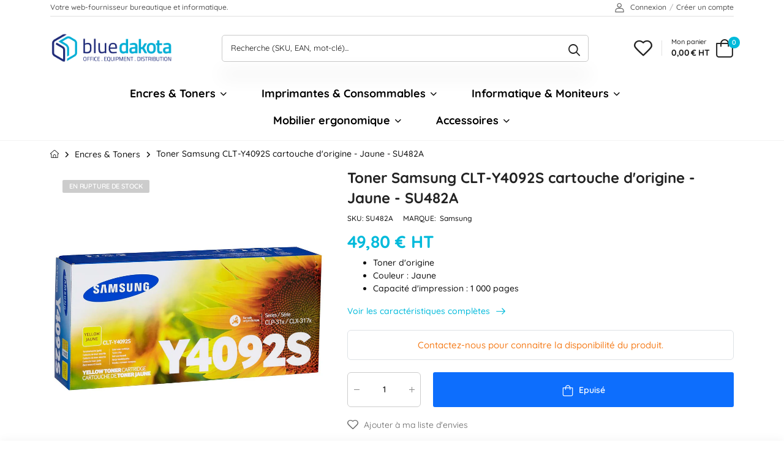

--- FILE ---
content_type: text/html; charset=utf-8
request_url: https://bluedakota.fr/products/cartouche-de-toner-dorigine-samsung-clt-y4092s-jaune-su482a
body_size: 36486
content:
<!doctype html><html class="no-js" lang="fr" dir="ltr">
  <head>

    <meta charset="utf-8">
    <meta http-equiv="X-UA-Compatible" content="IE=edge">
    <meta name="viewport" content="width=device-width,initial-scale=1">
    <meta name="theme-color" content="#00badb"><link rel="canonical" href="https://bluedakota.fr/products/cartouche-de-toner-dorigine-samsung-clt-y4092s-jaune-su482a">
<link href="//bluedakota.fr/cdn/shop/t/84/assets/style-speed.css?v=94974415420963198121758450423" rel="preload" as="style"><link href="//bluedakota.fr/cdn/shop/t/84/assets/style.min.css?v=1232702475678431851719239305" as="style" rel="preload">
<link href="//bluedakota.fr/cdn/shop/t/84/assets/theme.min.css?v=149881207177159310531741861604" as="style" rel="preload">
<link href="//bluedakota.fr/cdn/shop/t/84/assets/kiti-var.css?v=179398809593724860711719240402" rel="preload" as="style"><title>Toner Samsung CLT-Y4092S cartouche d&#39;origine - Jaune - SU482A &ndash; BlueDakota.fr</title><meta name="description" content="✅"><meta name="author" content="BlueDakota.fr">
<!-- Favicon --><link rel="apple-touch-icon" sizes="180x180" href="//bluedakota.fr/cdn/shop/files/ICON_BLUEDAKOTA_logo_180x180.png?v=1629807744"><link rel="icon" type="image/png" sizes="32x32" href="//bluedakota.fr/cdn/shop/files/ICON_BLUEDAKOTA_logo_32x32.png?v=1629807744"><link rel="icon" type="image/png" sizes="16x16" href="//bluedakota.fr/cdn/shop/files/ICON_BLUEDAKOTA_logo_16x16.png?v=1629807744"><link rel="shortcut icon" href="//bluedakota.fr/cdn/shop/files/ICON_BLUEDAKOTA_logo_48x48.png?v=1629807744"><meta name="keywords" content="Toner Samsung CLT-Y4092S cartouche d&#39;origine - Jaune - SU482A,Encres &amp; Toners,Samsung,Toners,Toners Samsung,__toner,Couleur_Yellow,Marque_Samsung,[base64],Type_Samsung CLP-310,BlueDakota.fr, bluedakota.fr"/><meta property="og:site_name" content="BlueDakota.fr">
<meta property="og:url" content="https://bluedakota.fr/products/cartouche-de-toner-dorigine-samsung-clt-y4092s-jaune-su482a">
<meta property="og:title" content="Toner Samsung CLT-Y4092S cartouche d&#39;origine - Jaune - SU482A">
<meta property="og:type" content="product">
<meta property="og:description" content="Samsung CLT-Y4092S Jaune - SU482A ✅ Économisez sur les toners authentiques Samsung ✅ Paiement sécurisé ✅ Expédition sous 24h ✅ Garantie Trusted Shops ✅ Promotions et exclusivités Web ✅"><meta property="og:price:amount" content="49,80">
<meta property="og:price:currency" content="EUR"><meta property="og:image" content="http://bluedakota.fr/cdn/shop/products/Cartouche-de-toner-d-origine-Samsung-jaune-CLT-Y402S-SU482A_1024x1024.jpg?v=1611587180"><meta property="og:image:secure_url" content="https://bluedakota.fr/cdn/shop/products/Cartouche-de-toner-d-origine-Samsung-jaune-CLT-Y402S-SU482A_1024x1024.jpg?v=1611587180"><meta name="twitter:site" content="@">
<meta name="twitter:card" content="summary_large_image">
<meta name="twitter:title" content="Toner Samsung CLT-Y4092S cartouche d&#39;origine - Jaune - SU482A">
<meta name="twitter:description" content="Samsung CLT-Y4092S Jaune - SU482A ✅ Économisez sur les toners authentiques Samsung ✅ Paiement sécurisé ✅ Expédition sous 24h ✅ Garantie Trusted Shops ✅ Promotions et exclusivités Web ✅"><noscript>
      <link type="text/css" rel="stylesheet" id="color_sw-css" href="//bluedakota.fr/cdn/shop/t/84/assets/swatch-color.css?v=174845610559055784341707383962">
      <link type="text/css" rel="stylesheet" id="awesome_font-css" href="//bluedakota.fr/cdn/shop/t/84/assets/all.min.css?v=106175650059216599861707383962">
    </noscript>
    <link type="text/css" rel="stylesheet" id="riode_icon-css" href="//bluedakota.fr/cdn/shop/t/84/assets/riode-icon.css?v=155986929849966552461707383962"><link href="//bluedakota.fr/cdn/shop/t/84/assets/bootstrap.min.css?v=36448104200043901311707383962" rel="stylesheet" type="text/css" media="all">
    <link href="//bluedakota.fr/cdn/shop/t/84/assets/style-speed.css?v=94974415420963198121758450423" rel="stylesheet" type="text/css" media="all"><link href="//bluedakota.fr/cdn/shop/t/84/assets/style.min.css?v=1232702475678431851719239305" rel="stylesheet" type="text/css" media="all" /><link href="//bluedakota.fr/cdn/shop/t/84/assets/theme.min.css?v=149881207177159310531741861604" rel="stylesheet" type="text/css" media="all" /><link href="//bluedakota.fr/cdn/shop/t/84/assets/md_prd_card_grid.min.css?v=151537009098320284431707383962" rel="stylesheet" type="text/css" media="all" /><link id="custom-css" href="//bluedakota.fr/cdn/shop/t/84/assets/kiti-var.css?v=179398809593724860711719240402" rel="stylesheet" type="text/css" media="all">
    <script>window.performance && window.performance.mark && window.performance.mark('shopify.content_for_header.start');</script><meta id="shopify-digital-wallet" name="shopify-digital-wallet" content="/33156366468/digital_wallets/dialog">
<meta name="shopify-checkout-api-token" content="984a9ca36a39aa7dc3f42cf974d5c44b">
<meta id="in-context-paypal-metadata" data-shop-id="33156366468" data-venmo-supported="false" data-environment="production" data-locale="fr_FR" data-paypal-v4="true" data-currency="EUR">
<link rel="alternate" type="application/json+oembed" href="https://bluedakota.fr/products/cartouche-de-toner-dorigine-samsung-clt-y4092s-jaune-su482a.oembed">
<script async="async" src="/checkouts/internal/preloads.js?locale=fr-FR"></script>
<link rel="preconnect" href="https://shop.app" crossorigin="anonymous">
<script async="async" src="https://shop.app/checkouts/internal/preloads.js?locale=fr-FR&shop_id=33156366468" crossorigin="anonymous"></script>
<script id="apple-pay-shop-capabilities" type="application/json">{"shopId":33156366468,"countryCode":"FR","currencyCode":"EUR","merchantCapabilities":["supports3DS"],"merchantId":"gid:\/\/shopify\/Shop\/33156366468","merchantName":"BlueDakota.fr","requiredBillingContactFields":["postalAddress","email","phone"],"requiredShippingContactFields":["postalAddress","email","phone"],"shippingType":"shipping","supportedNetworks":["visa","masterCard","amex","maestro"],"total":{"type":"pending","label":"BlueDakota.fr","amount":"1.00"},"shopifyPaymentsEnabled":true,"supportsSubscriptions":true}</script>
<script id="shopify-features" type="application/json">{"accessToken":"984a9ca36a39aa7dc3f42cf974d5c44b","betas":["rich-media-storefront-analytics"],"domain":"bluedakota.fr","predictiveSearch":true,"shopId":33156366468,"locale":"fr"}</script>
<script>var Shopify = Shopify || {};
Shopify.shop = "bluedakota-fr.myshopify.com";
Shopify.locale = "fr";
Shopify.currency = {"active":"EUR","rate":"1.0"};
Shopify.country = "FR";
Shopify.theme = {"name":"BlueDakota eshop","id":158170775885,"schema_name":"Riode","schema_version":"1.1.0","theme_store_id":null,"role":"main"};
Shopify.theme.handle = "null";
Shopify.theme.style = {"id":null,"handle":null};
Shopify.cdnHost = "bluedakota.fr/cdn";
Shopify.routes = Shopify.routes || {};
Shopify.routes.root = "/";</script>
<script type="module">!function(o){(o.Shopify=o.Shopify||{}).modules=!0}(window);</script>
<script>!function(o){function n(){var o=[];function n(){o.push(Array.prototype.slice.apply(arguments))}return n.q=o,n}var t=o.Shopify=o.Shopify||{};t.loadFeatures=n(),t.autoloadFeatures=n()}(window);</script>
<script>
  window.ShopifyPay = window.ShopifyPay || {};
  window.ShopifyPay.apiHost = "shop.app\/pay";
  window.ShopifyPay.redirectState = null;
</script>
<script id="shop-js-analytics" type="application/json">{"pageType":"product"}</script>
<script defer="defer" async type="module" src="//bluedakota.fr/cdn/shopifycloud/shop-js/modules/v2/client.init-shop-cart-sync_BcDpqI9l.fr.esm.js"></script>
<script defer="defer" async type="module" src="//bluedakota.fr/cdn/shopifycloud/shop-js/modules/v2/chunk.common_a1Rf5Dlz.esm.js"></script>
<script defer="defer" async type="module" src="//bluedakota.fr/cdn/shopifycloud/shop-js/modules/v2/chunk.modal_Djra7sW9.esm.js"></script>
<script type="module">
  await import("//bluedakota.fr/cdn/shopifycloud/shop-js/modules/v2/client.init-shop-cart-sync_BcDpqI9l.fr.esm.js");
await import("//bluedakota.fr/cdn/shopifycloud/shop-js/modules/v2/chunk.common_a1Rf5Dlz.esm.js");
await import("//bluedakota.fr/cdn/shopifycloud/shop-js/modules/v2/chunk.modal_Djra7sW9.esm.js");

  window.Shopify.SignInWithShop?.initShopCartSync?.({"fedCMEnabled":true,"windoidEnabled":true});

</script>
<script>
  window.Shopify = window.Shopify || {};
  if (!window.Shopify.featureAssets) window.Shopify.featureAssets = {};
  window.Shopify.featureAssets['shop-js'] = {"shop-cart-sync":["modules/v2/client.shop-cart-sync_BLrx53Hf.fr.esm.js","modules/v2/chunk.common_a1Rf5Dlz.esm.js","modules/v2/chunk.modal_Djra7sW9.esm.js"],"init-fed-cm":["modules/v2/client.init-fed-cm_C8SUwJ8U.fr.esm.js","modules/v2/chunk.common_a1Rf5Dlz.esm.js","modules/v2/chunk.modal_Djra7sW9.esm.js"],"shop-cash-offers":["modules/v2/client.shop-cash-offers_BBp_MjBM.fr.esm.js","modules/v2/chunk.common_a1Rf5Dlz.esm.js","modules/v2/chunk.modal_Djra7sW9.esm.js"],"shop-login-button":["modules/v2/client.shop-login-button_Dw6kG_iO.fr.esm.js","modules/v2/chunk.common_a1Rf5Dlz.esm.js","modules/v2/chunk.modal_Djra7sW9.esm.js"],"pay-button":["modules/v2/client.pay-button_BJDaAh68.fr.esm.js","modules/v2/chunk.common_a1Rf5Dlz.esm.js","modules/v2/chunk.modal_Djra7sW9.esm.js"],"shop-button":["modules/v2/client.shop-button_DBWL94V3.fr.esm.js","modules/v2/chunk.common_a1Rf5Dlz.esm.js","modules/v2/chunk.modal_Djra7sW9.esm.js"],"avatar":["modules/v2/client.avatar_BTnouDA3.fr.esm.js"],"init-windoid":["modules/v2/client.init-windoid_77FSIiws.fr.esm.js","modules/v2/chunk.common_a1Rf5Dlz.esm.js","modules/v2/chunk.modal_Djra7sW9.esm.js"],"init-shop-for-new-customer-accounts":["modules/v2/client.init-shop-for-new-customer-accounts_QoC3RJm9.fr.esm.js","modules/v2/client.shop-login-button_Dw6kG_iO.fr.esm.js","modules/v2/chunk.common_a1Rf5Dlz.esm.js","modules/v2/chunk.modal_Djra7sW9.esm.js"],"init-shop-email-lookup-coordinator":["modules/v2/client.init-shop-email-lookup-coordinator_D4ioGzPw.fr.esm.js","modules/v2/chunk.common_a1Rf5Dlz.esm.js","modules/v2/chunk.modal_Djra7sW9.esm.js"],"init-shop-cart-sync":["modules/v2/client.init-shop-cart-sync_BcDpqI9l.fr.esm.js","modules/v2/chunk.common_a1Rf5Dlz.esm.js","modules/v2/chunk.modal_Djra7sW9.esm.js"],"shop-toast-manager":["modules/v2/client.shop-toast-manager_B-eIbpHW.fr.esm.js","modules/v2/chunk.common_a1Rf5Dlz.esm.js","modules/v2/chunk.modal_Djra7sW9.esm.js"],"init-customer-accounts":["modules/v2/client.init-customer-accounts_BcBSUbIK.fr.esm.js","modules/v2/client.shop-login-button_Dw6kG_iO.fr.esm.js","modules/v2/chunk.common_a1Rf5Dlz.esm.js","modules/v2/chunk.modal_Djra7sW9.esm.js"],"init-customer-accounts-sign-up":["modules/v2/client.init-customer-accounts-sign-up_DvG__VHD.fr.esm.js","modules/v2/client.shop-login-button_Dw6kG_iO.fr.esm.js","modules/v2/chunk.common_a1Rf5Dlz.esm.js","modules/v2/chunk.modal_Djra7sW9.esm.js"],"shop-follow-button":["modules/v2/client.shop-follow-button_Dnx6fDH9.fr.esm.js","modules/v2/chunk.common_a1Rf5Dlz.esm.js","modules/v2/chunk.modal_Djra7sW9.esm.js"],"checkout-modal":["modules/v2/client.checkout-modal_BDH3MUqJ.fr.esm.js","modules/v2/chunk.common_a1Rf5Dlz.esm.js","modules/v2/chunk.modal_Djra7sW9.esm.js"],"shop-login":["modules/v2/client.shop-login_CV9Paj8R.fr.esm.js","modules/v2/chunk.common_a1Rf5Dlz.esm.js","modules/v2/chunk.modal_Djra7sW9.esm.js"],"lead-capture":["modules/v2/client.lead-capture_DGQOTB4e.fr.esm.js","modules/v2/chunk.common_a1Rf5Dlz.esm.js","modules/v2/chunk.modal_Djra7sW9.esm.js"],"payment-terms":["modules/v2/client.payment-terms_BQYK7nq4.fr.esm.js","modules/v2/chunk.common_a1Rf5Dlz.esm.js","modules/v2/chunk.modal_Djra7sW9.esm.js"]};
</script>
<script>(function() {
  var isLoaded = false;
  function asyncLoad() {
    if (isLoaded) return;
    isLoaded = true;
    var urls = ["https:\/\/tseish-app.connect.trustedshops.com\/esc.js?apiBaseUrl=aHR0cHM6Ly90c2Vpc2gtYXBwLmNvbm5lY3QudHJ1c3RlZHNob3BzLmNvbQ==\u0026instanceId=Ymx1ZWRha290YS1mci5teXNob3BpZnkuY29t\u0026shop=bluedakota-fr.myshopify.com","https:\/\/ecommplugins-scripts.trustpilot.com\/v2.1\/js\/header.min.js?settings=eyJrZXkiOiJDSGNrcjgxemN3UE04a1ZCIiwicyI6InNrdSJ9\u0026v=2.5\u0026shop=bluedakota-fr.myshopify.com","https:\/\/ecommplugins-trustboxsettings.trustpilot.com\/bluedakota-fr.myshopify.com.js?settings=1756213768907\u0026shop=bluedakota-fr.myshopify.com","https:\/\/ecommplugins-scripts.trustpilot.com\/v2.1\/js\/success.min.js?settings=eyJrZXkiOiJDSGNrcjgxemN3UE04a1ZCIiwicyI6InNrdSIsInQiOlsib3JkZXJzL2Z1bGZpbGxlZCJdLCJ2IjoiIiwiYSI6IiJ9\u0026shop=bluedakota-fr.myshopify.com","https:\/\/widget.trustpilot.com\/bootstrap\/v5\/tp.widget.sync.bootstrap.min.js?shop=bluedakota-fr.myshopify.com"];
    for (var i = 0; i < urls.length; i++) {
      var s = document.createElement('script');
      s.type = 'text/javascript';
      s.async = true;
      s.src = urls[i];
      var x = document.getElementsByTagName('script')[0];
      x.parentNode.insertBefore(s, x);
    }
  };
  if(window.attachEvent) {
    window.attachEvent('onload', asyncLoad);
  } else {
    window.addEventListener('load', asyncLoad, false);
  }
})();</script>
<script id="__st">var __st={"a":33156366468,"offset":3600,"reqid":"7eb50ed2-6632-4317-b603-a41cd002c0ab-1769226101","pageurl":"bluedakota.fr\/products\/cartouche-de-toner-dorigine-samsung-clt-y4092s-jaune-su482a","u":"b832d558a247","p":"product","rtyp":"product","rid":6024773632163};</script>
<script>window.ShopifyPaypalV4VisibilityTracking = true;</script>
<script id="captcha-bootstrap">!function(){'use strict';const t='contact',e='account',n='new_comment',o=[[t,t],['blogs',n],['comments',n],[t,'customer']],c=[[e,'customer_login'],[e,'guest_login'],[e,'recover_customer_password'],[e,'create_customer']],r=t=>t.map((([t,e])=>`form[action*='/${t}']:not([data-nocaptcha='true']) input[name='form_type'][value='${e}']`)).join(','),a=t=>()=>t?[...document.querySelectorAll(t)].map((t=>t.form)):[];function s(){const t=[...o],e=r(t);return a(e)}const i='password',u='form_key',d=['recaptcha-v3-token','g-recaptcha-response','h-captcha-response',i],f=()=>{try{return window.sessionStorage}catch{return}},m='__shopify_v',_=t=>t.elements[u];function p(t,e,n=!1){try{const o=window.sessionStorage,c=JSON.parse(o.getItem(e)),{data:r}=function(t){const{data:e,action:n}=t;return t[m]||n?{data:e,action:n}:{data:t,action:n}}(c);for(const[e,n]of Object.entries(r))t.elements[e]&&(t.elements[e].value=n);n&&o.removeItem(e)}catch(o){console.error('form repopulation failed',{error:o})}}const l='form_type',E='cptcha';function T(t){t.dataset[E]=!0}const w=window,h=w.document,L='Shopify',v='ce_forms',y='captcha';let A=!1;((t,e)=>{const n=(g='f06e6c50-85a8-45c8-87d0-21a2b65856fe',I='https://cdn.shopify.com/shopifycloud/storefront-forms-hcaptcha/ce_storefront_forms_captcha_hcaptcha.v1.5.2.iife.js',D={infoText:'Protégé par hCaptcha',privacyText:'Confidentialité',termsText:'Conditions'},(t,e,n)=>{const o=w[L][v],c=o.bindForm;if(c)return c(t,g,e,D).then(n);var r;o.q.push([[t,g,e,D],n]),r=I,A||(h.body.append(Object.assign(h.createElement('script'),{id:'captcha-provider',async:!0,src:r})),A=!0)});var g,I,D;w[L]=w[L]||{},w[L][v]=w[L][v]||{},w[L][v].q=[],w[L][y]=w[L][y]||{},w[L][y].protect=function(t,e){n(t,void 0,e),T(t)},Object.freeze(w[L][y]),function(t,e,n,w,h,L){const[v,y,A,g]=function(t,e,n){const i=e?o:[],u=t?c:[],d=[...i,...u],f=r(d),m=r(i),_=r(d.filter((([t,e])=>n.includes(e))));return[a(f),a(m),a(_),s()]}(w,h,L),I=t=>{const e=t.target;return e instanceof HTMLFormElement?e:e&&e.form},D=t=>v().includes(t);t.addEventListener('submit',(t=>{const e=I(t);if(!e)return;const n=D(e)&&!e.dataset.hcaptchaBound&&!e.dataset.recaptchaBound,o=_(e),c=g().includes(e)&&(!o||!o.value);(n||c)&&t.preventDefault(),c&&!n&&(function(t){try{if(!f())return;!function(t){const e=f();if(!e)return;const n=_(t);if(!n)return;const o=n.value;o&&e.removeItem(o)}(t);const e=Array.from(Array(32),(()=>Math.random().toString(36)[2])).join('');!function(t,e){_(t)||t.append(Object.assign(document.createElement('input'),{type:'hidden',name:u})),t.elements[u].value=e}(t,e),function(t,e){const n=f();if(!n)return;const o=[...t.querySelectorAll(`input[type='${i}']`)].map((({name:t})=>t)),c=[...d,...o],r={};for(const[a,s]of new FormData(t).entries())c.includes(a)||(r[a]=s);n.setItem(e,JSON.stringify({[m]:1,action:t.action,data:r}))}(t,e)}catch(e){console.error('failed to persist form',e)}}(e),e.submit())}));const S=(t,e)=>{t&&!t.dataset[E]&&(n(t,e.some((e=>e===t))),T(t))};for(const o of['focusin','change'])t.addEventListener(o,(t=>{const e=I(t);D(e)&&S(e,y())}));const B=e.get('form_key'),M=e.get(l),P=B&&M;t.addEventListener('DOMContentLoaded',(()=>{const t=y();if(P)for(const e of t)e.elements[l].value===M&&p(e,B);[...new Set([...A(),...v().filter((t=>'true'===t.dataset.shopifyCaptcha))])].forEach((e=>S(e,t)))}))}(h,new URLSearchParams(w.location.search),n,t,e,['guest_login'])})(!0,!0)}();</script>
<script integrity="sha256-4kQ18oKyAcykRKYeNunJcIwy7WH5gtpwJnB7kiuLZ1E=" data-source-attribution="shopify.loadfeatures" defer="defer" src="//bluedakota.fr/cdn/shopifycloud/storefront/assets/storefront/load_feature-a0a9edcb.js" crossorigin="anonymous"></script>
<script crossorigin="anonymous" defer="defer" src="//bluedakota.fr/cdn/shopifycloud/storefront/assets/shopify_pay/storefront-65b4c6d7.js?v=20250812"></script>
<script data-source-attribution="shopify.dynamic_checkout.dynamic.init">var Shopify=Shopify||{};Shopify.PaymentButton=Shopify.PaymentButton||{isStorefrontPortableWallets:!0,init:function(){window.Shopify.PaymentButton.init=function(){};var t=document.createElement("script");t.src="https://bluedakota.fr/cdn/shopifycloud/portable-wallets/latest/portable-wallets.fr.js",t.type="module",document.head.appendChild(t)}};
</script>
<script data-source-attribution="shopify.dynamic_checkout.buyer_consent">
  function portableWalletsHideBuyerConsent(e){var t=document.getElementById("shopify-buyer-consent"),n=document.getElementById("shopify-subscription-policy-button");t&&n&&(t.classList.add("hidden"),t.setAttribute("aria-hidden","true"),n.removeEventListener("click",e))}function portableWalletsShowBuyerConsent(e){var t=document.getElementById("shopify-buyer-consent"),n=document.getElementById("shopify-subscription-policy-button");t&&n&&(t.classList.remove("hidden"),t.removeAttribute("aria-hidden"),n.addEventListener("click",e))}window.Shopify?.PaymentButton&&(window.Shopify.PaymentButton.hideBuyerConsent=portableWalletsHideBuyerConsent,window.Shopify.PaymentButton.showBuyerConsent=portableWalletsShowBuyerConsent);
</script>
<script data-source-attribution="shopify.dynamic_checkout.cart.bootstrap">document.addEventListener("DOMContentLoaded",(function(){function t(){return document.querySelector("shopify-accelerated-checkout-cart, shopify-accelerated-checkout")}if(t())Shopify.PaymentButton.init();else{new MutationObserver((function(e,n){t()&&(Shopify.PaymentButton.init(),n.disconnect())})).observe(document.body,{childList:!0,subtree:!0})}}));
</script>
<link id="shopify-accelerated-checkout-styles" rel="stylesheet" media="screen" href="https://bluedakota.fr/cdn/shopifycloud/portable-wallets/latest/accelerated-checkout-backwards-compat.css" crossorigin="anonymous">
<style id="shopify-accelerated-checkout-cart">
        #shopify-buyer-consent {
  margin-top: 1em;
  display: inline-block;
  width: 100%;
}

#shopify-buyer-consent.hidden {
  display: none;
}

#shopify-subscription-policy-button {
  background: none;
  border: none;
  padding: 0;
  text-decoration: underline;
  font-size: inherit;
  cursor: pointer;
}

#shopify-subscription-policy-button::before {
  box-shadow: none;
}

      </style>

<script>window.performance && window.performance.mark && window.performance.mark('shopify.content_for_header.end');</script>
<script>
document.documentElement.className = document.documentElement.className.replace('no-js', 'js');
// var worker = window.Worker ? new Worker('/tools/the4/worker.js') : null;
//accessToken: null,
"undefined" == typeof window.$ && (window.$ = {});"undefined" == typeof window.Shopify && (window.Shopify = {});"undefined" == typeof Currency && (Kt_currency = {});const themeAlign = "ltr";var localStorageCurrency = null, goto = !0, optionValue = '', optionIndex = '', shopLocale = "fr",canonical_url = "https://bluedakota.fr/products/cartouche-de-toner-dorigine-samsung-clt-y4092s-jaune-su482a", lazy_firstLoad = true;const product_id = 6024773632163,product_handle = "cartouche-de-toner-dorigine-samsung-clt-y4092s-jaune-su482a",shopURL = "bluedakota-fr.myshopify.com",createPagesByTheme =false,themeAjaxCart = true,templateName = "product",allPrdUrl = "\/collections\/all";dirBody =false;Shopify.themeName = "Riode";Shopify.root_url = '';Shopify.shop_url = 'https://bluedakota.fr' + Shopify.root_url;theme = {moneyFormat: "{{amount_with_comma_separator}} € HT",money_with_currency_format: "{{amount_with_comma_separator}} € HT",money_format: "{{amount_with_comma_separator}} € HT",attrTheme: false,cartAttributes: {},role: "true",timenow: { h: "8",i: "59",s: "60",timeNow: "2026/01/24",hNow: "04",iNow: "41",sNow: "41"},link_google_f: ""};Kt_currency.format = "money_format";var shopCry = "EUR";window.setCookie=function(e,t,n,i,o){var r=new Date;r.setTime(r.getTime()+n*i*o*60*1e3);var g=0==o?1:"expires="+r.toUTCString();document.cookie=e+"="+t+";"+g+";path=/;SameSite=Lax"},window.getCookie=function(e){for(var t=e+"=",n=document.cookie.split(";"),i=0;i<n.length;i++){for(var o=n[i];" "==o.charAt(0);)o=o.substring(1);if(0==o.indexOf(t))return o.substring(t.length,o.length)}return""};theme.library = 6066107368774635763;theme.crr_library = localStorage.getItem('library') || '[]';theme.strings = {inStock: "En stock",outOfStock: "En rupture de stock",soldOut: "Epuisé",qtyLabel: "Quantité",addToCart: "Ajouter au panier",addedToCart: "Au panier",contact: "Contact",remove: "Retirer",empty: "Votre panier est vide.",cartItem: "Vous avez \u003cspan class=\"text-bold\"\u003e(1 produit)\u003c\/span\u003e dans votre panier.",cartItems: "Vous avez \u003cspan class=\"text-bold\"\u003e(2 produits)\u003c\/span\u003e dans votre panier.",cartItemText: "Produit",cartItemsText: "Produits",noimage: "\/\/bluedakota.fr\/cdn\/shop\/t\/84\/assets\/noimage.gif?v=5611",cdday: "Jours",cdhrs: "Heures",cdmin: "Minutes",cdsecs: "Secondes",nll_error_mesenger: "Une erreur s\u0026#39;est produite. Merci de réessayer.",nll_success_mesenger: "Merci pour votre inscription !",aspect_ratio: "279\/313",search_dropdown_pages: "Pages",search_dropdown_articles: "Articles",search_dropdown_no_results: "Aucuns résultats."};theme.productStrings = {sizeGuide: "Guide des tailles",addToCart: "Ajouter au panier",preOrder: "Pré-commander",selectOption: "Sélectionnez les options",soldOut: "Epuisé",inStock: "En stock",outOfStock: "En rupture de stock",unavailable: "Indisponible",onlyLeft: "Que \u003cspan\u003e1\u003c\/span\u003e restant",onSale: "Promo",stockMessage: ["Hurry! Only "," left in stock."],label_select: "Sélectionnez",label_select_opt: "Sélectionnez une option",viewMoreVariants: "Plus",addToWishlist: "Ajouter à ma liste d\u0026#39;envies",viewWishlist: "Voir ma liste d\u0026#39;envies"};theme.function = {multiCurrency: null,typeCurrency: null,autoCurrency: null,searchAjax: true,searchTypesDrop: true,searchAjaxTypes: "product,collection",vrsgallery: null,quickshop: null,quickview: true,productImgType: null,productOptionStyle: [{'name': "Color",'style': "combobox",'color_watched': false,'op_attach': false,'op_pre_select': true},{'name': "Size",'style': "combobox",'color_watched': false,'op_attach': true,'op_pre_select': true},{'name': "",'style': "combobox",'color_watched': false,'op_attach': false,'op_pre_select': false},{'name': "",'style': "combobox",'color_watched': false,'op_attach': false,'op_pre_select': false},{'name': "",'style': "combobox",'color_watched': false,'op_attach': false,'op_pre_select': false}],productGridOptionStyle: [{'name': "Color",'style': "square",'color_watched': true, 'sw_style': "color"},{'name': "",'style': "sw_list list_1",'color_watched': false, 'sw_style': "color"},{'name': "",'style': "sw_list list_1",'color_watched': false, 'sw_style': "color"},{'name': "",'style': "sw_list list_1",'color_watched': false, 'sw_style': "color"},{'name': "",'style': "sw_list list_1",'color_watched': false, 'sw_style': "color"}],productGridDefaultStyle: "square",ajax_cart: true,threshold_cart: "Encore \u003cstrong\u003e#more\u003c\/strong\u003e pour avoir les \u003cstrong\u003efrais de livraison gratuits.*\u003c\/strong\u003e",type_ajax_cart: "offcanvas",ajax_cart_page: true,sticky_icon_cart: null,product_delivery: {deliveryFormatDate: "dddd MM\/DD\/YYYY",offSaturday: true,offSunday: true,offDays: ["23\/12\/****","24\/12\/****","01\/01\/****"],fromDate: 10,toDate: 15},countdown_timezone: false,timezone: "Europe\/Paris",variantsLoad: false};theme.extensions = {ktjs_product_sg: '//bluedakota.fr/cdn/shop/t/84/assets/ktjs_product_sg.js?v=104893982235217113811707383962',workerktlz: '//bluedakota.fr/cdn/shop/t/84/assets/workerktlz.min.js?v=86005425104611615931707383962'};theme.compare = { remove: "Retirer",clear_all: "Tout effacer",mini_title: "Comparer",add: "Ajouter à mes comparaisons",view: "Voir ma comparaison",};theme.wishlist = {page_local: "\/pages\/wishlist",add: "Ajouter à ma liste d\u0026#39;envies",view: "Voir ma liste d\u0026#39;envies",list: []};theme.suggest = {enable: false, collection_opj: "",delay_time: 15000,show_time: 7600,use_fake_location: false,arr_fake_location: []};theme.gadget = {cookies_infor: false,newsletter_popup: false,shipTo: false};function formatMoney_(cents) {typeof cents !== 'string' ? cents = cents.toString() : cents;cents = cents.replace(/(\d\d)$/g, "," + '$1').replace('.,', ',').replace(/(\d)(?=(\d\d\d)+(?!\d))/g, '$1' + ".");return "{{amount_with_comma_separator}} € HT".replace(/\{\{\s*(\w+)\s*\}\}/g, cents);}
</script><!-- <script type='text/javascript' src='https://platform-api.sharethis.com/js/sharethis.js#property=615725d44ec3a20019789cff&product=sop' async='async'></script> --><script src="https://www.paypal.com/sdk/js?client-id=AQ9rZjT8jiwJtxqU9gxWaf44mYUx-tB-GZb1b7_Xj41IGo2kQFUm-tYLtSW768HCT1Wgxkr0eEGCIRLG&currency=EUR&components=messages" data-namespace="PayPalSDK" async defer></script>
    
  










<!-- BEGIN app block: shopify://apps/klaviyo-email-marketing-sms/blocks/klaviyo-onsite-embed/2632fe16-c075-4321-a88b-50b567f42507 -->












  <script async src="https://static.klaviyo.com/onsite/js/RzZKYX/klaviyo.js?company_id=RzZKYX"></script>
  <script>!function(){if(!window.klaviyo){window._klOnsite=window._klOnsite||[];try{window.klaviyo=new Proxy({},{get:function(n,i){return"push"===i?function(){var n;(n=window._klOnsite).push.apply(n,arguments)}:function(){for(var n=arguments.length,o=new Array(n),w=0;w<n;w++)o[w]=arguments[w];var t="function"==typeof o[o.length-1]?o.pop():void 0,e=new Promise((function(n){window._klOnsite.push([i].concat(o,[function(i){t&&t(i),n(i)}]))}));return e}}})}catch(n){window.klaviyo=window.klaviyo||[],window.klaviyo.push=function(){var n;(n=window._klOnsite).push.apply(n,arguments)}}}}();</script>

  
    <script id="viewed_product">
      if (item == null) {
        var _learnq = _learnq || [];

        var MetafieldReviews = null
        var MetafieldYotpoRating = null
        var MetafieldYotpoCount = null
        var MetafieldLooxRating = null
        var MetafieldLooxCount = null
        var okendoProduct = null
        var okendoProductReviewCount = null
        var okendoProductReviewAverageValue = null
        try {
          // The following fields are used for Customer Hub recently viewed in order to add reviews.
          // This information is not part of __kla_viewed. Instead, it is part of __kla_viewed_reviewed_items
          MetafieldReviews = {};
          MetafieldYotpoRating = null
          MetafieldYotpoCount = null
          MetafieldLooxRating = null
          MetafieldLooxCount = null

          okendoProduct = null
          // If the okendo metafield is not legacy, it will error, which then requires the new json formatted data
          if (okendoProduct && 'error' in okendoProduct) {
            okendoProduct = null
          }
          okendoProductReviewCount = okendoProduct ? okendoProduct.reviewCount : null
          okendoProductReviewAverageValue = okendoProduct ? okendoProduct.reviewAverageValue : null
        } catch (error) {
          console.error('Error in Klaviyo onsite reviews tracking:', error);
        }

        var item = {
          Name: "Toner Samsung CLT-Y4092S cartouche d'origine - Jaune - SU482A",
          ProductID: 6024773632163,
          Categories: ["Encres \u0026 Toners","Samsung","Toners","Toners Samsung"],
          ImageURL: "https://bluedakota.fr/cdn/shop/products/Cartouche-de-toner-d-origine-Samsung-jaune-CLT-Y402S-SU482A_grande.jpg?v=1611587180",
          URL: "https://bluedakota.fr/products/cartouche-de-toner-dorigine-samsung-clt-y4092s-jaune-su482a",
          Brand: "Samsung",
          Price: "49,80 € HT",
          Value: "49,80",
          CompareAtPrice: "0,00 € HT"
        };
        _learnq.push(['track', 'Viewed Product', item]);
        _learnq.push(['trackViewedItem', {
          Title: item.Name,
          ItemId: item.ProductID,
          Categories: item.Categories,
          ImageUrl: item.ImageURL,
          Url: item.URL,
          Metadata: {
            Brand: item.Brand,
            Price: item.Price,
            Value: item.Value,
            CompareAtPrice: item.CompareAtPrice
          },
          metafields:{
            reviews: MetafieldReviews,
            yotpo:{
              rating: MetafieldYotpoRating,
              count: MetafieldYotpoCount,
            },
            loox:{
              rating: MetafieldLooxRating,
              count: MetafieldLooxCount,
            },
            okendo: {
              rating: okendoProductReviewAverageValue,
              count: okendoProductReviewCount,
            }
          }
        }]);
      }
    </script>
  




  <script>
    window.klaviyoReviewsProductDesignMode = false
  </script>







<!-- END app block --><!-- BEGIN app block: shopify://apps/elevar-conversion-tracking/blocks/dataLayerEmbed/bc30ab68-b15c-4311-811f-8ef485877ad6 -->



<script type="module" dynamic>
  const configUrl = "/a/elevar/static/configs/03cc423d4285bdefa40c337bf2e075d6f692da6b/config.js";
  const config = (await import(configUrl)).default;
  const scriptUrl = config.script_src_app_theme_embed;

  if (scriptUrl) {
    const { handler } = await import(scriptUrl);

    await handler(
      config,
      {
        cartData: {
  marketId: "228589783",
  attributes:{},
  cartTotal: "0.0",
  currencyCode:"EUR",
  items: []
}
,
        user: {cartTotal: "0.0",
    currencyCode:"EUR",customer: {},
}
,
        isOnCartPage:false,
        collectionView:null,
        searchResultsView:null,
        productView:{
    attributes:{},
    currencyCode:"EUR",defaultVariant: {id:"SU482A",name:"Toner Samsung CLT-Y4092S cartouche d'origine - Jaune - SU482A",
        brand:"Samsung",
        category:"Toner",
        variant:"Default Title",
        price: "49.8",
        productId: "6024773632163",
        variantId: "37580363727011",
        compareAtPrice: "0.0",image:"\/\/bluedakota.fr\/cdn\/shop\/products\/Cartouche-de-toner-d-origine-Samsung-jaune-CLT-Y402S-SU482A.jpg?v=1611587180",url:"\/products\/cartouche-de-toner-dorigine-samsung-clt-y4092s-jaune-su482a?variant=37580363727011"},items: [{id:"SU482A",name:"Toner Samsung CLT-Y4092S cartouche d'origine - Jaune - SU482A",
          brand:"Samsung",
          category:"Toner",
          variant:"Default Title",
          price: "49.8",
          productId: "6024773632163",
          variantId: "37580363727011",
          compareAtPrice: "0.0",image:"\/\/bluedakota.fr\/cdn\/shop\/products\/Cartouche-de-toner-d-origine-Samsung-jaune-CLT-Y402S-SU482A.jpg?v=1611587180",url:"\/products\/cartouche-de-toner-dorigine-samsung-clt-y4092s-jaune-su482a?variant=37580363727011"},]
  },
        checkoutComplete: null
      }
    );
  }
</script>


<!-- END app block --><link href="https://monorail-edge.shopifysvc.com" rel="dns-prefetch">
<script>(function(){if ("sendBeacon" in navigator && "performance" in window) {try {var session_token_from_headers = performance.getEntriesByType('navigation')[0].serverTiming.find(x => x.name == '_s').description;} catch {var session_token_from_headers = undefined;}var session_cookie_matches = document.cookie.match(/_shopify_s=([^;]*)/);var session_token_from_cookie = session_cookie_matches && session_cookie_matches.length === 2 ? session_cookie_matches[1] : "";var session_token = session_token_from_headers || session_token_from_cookie || "";function handle_abandonment_event(e) {var entries = performance.getEntries().filter(function(entry) {return /monorail-edge.shopifysvc.com/.test(entry.name);});if (!window.abandonment_tracked && entries.length === 0) {window.abandonment_tracked = true;var currentMs = Date.now();var navigation_start = performance.timing.navigationStart;var payload = {shop_id: 33156366468,url: window.location.href,navigation_start,duration: currentMs - navigation_start,session_token,page_type: "product"};window.navigator.sendBeacon("https://monorail-edge.shopifysvc.com/v1/produce", JSON.stringify({schema_id: "online_store_buyer_site_abandonment/1.1",payload: payload,metadata: {event_created_at_ms: currentMs,event_sent_at_ms: currentMs}}));}}window.addEventListener('pagehide', handle_abandonment_event);}}());</script>
<script id="web-pixels-manager-setup">(function e(e,d,r,n,o){if(void 0===o&&(o={}),!Boolean(null===(a=null===(i=window.Shopify)||void 0===i?void 0:i.analytics)||void 0===a?void 0:a.replayQueue)){var i,a;window.Shopify=window.Shopify||{};var t=window.Shopify;t.analytics=t.analytics||{};var s=t.analytics;s.replayQueue=[],s.publish=function(e,d,r){return s.replayQueue.push([e,d,r]),!0};try{self.performance.mark("wpm:start")}catch(e){}var l=function(){var e={modern:/Edge?\/(1{2}[4-9]|1[2-9]\d|[2-9]\d{2}|\d{4,})\.\d+(\.\d+|)|Firefox\/(1{2}[4-9]|1[2-9]\d|[2-9]\d{2}|\d{4,})\.\d+(\.\d+|)|Chrom(ium|e)\/(9{2}|\d{3,})\.\d+(\.\d+|)|(Maci|X1{2}).+ Version\/(15\.\d+|(1[6-9]|[2-9]\d|\d{3,})\.\d+)([,.]\d+|)( \(\w+\)|)( Mobile\/\w+|) Safari\/|Chrome.+OPR\/(9{2}|\d{3,})\.\d+\.\d+|(CPU[ +]OS|iPhone[ +]OS|CPU[ +]iPhone|CPU IPhone OS|CPU iPad OS)[ +]+(15[._]\d+|(1[6-9]|[2-9]\d|\d{3,})[._]\d+)([._]\d+|)|Android:?[ /-](13[3-9]|1[4-9]\d|[2-9]\d{2}|\d{4,})(\.\d+|)(\.\d+|)|Android.+Firefox\/(13[5-9]|1[4-9]\d|[2-9]\d{2}|\d{4,})\.\d+(\.\d+|)|Android.+Chrom(ium|e)\/(13[3-9]|1[4-9]\d|[2-9]\d{2}|\d{4,})\.\d+(\.\d+|)|SamsungBrowser\/([2-9]\d|\d{3,})\.\d+/,legacy:/Edge?\/(1[6-9]|[2-9]\d|\d{3,})\.\d+(\.\d+|)|Firefox\/(5[4-9]|[6-9]\d|\d{3,})\.\d+(\.\d+|)|Chrom(ium|e)\/(5[1-9]|[6-9]\d|\d{3,})\.\d+(\.\d+|)([\d.]+$|.*Safari\/(?![\d.]+ Edge\/[\d.]+$))|(Maci|X1{2}).+ Version\/(10\.\d+|(1[1-9]|[2-9]\d|\d{3,})\.\d+)([,.]\d+|)( \(\w+\)|)( Mobile\/\w+|) Safari\/|Chrome.+OPR\/(3[89]|[4-9]\d|\d{3,})\.\d+\.\d+|(CPU[ +]OS|iPhone[ +]OS|CPU[ +]iPhone|CPU IPhone OS|CPU iPad OS)[ +]+(10[._]\d+|(1[1-9]|[2-9]\d|\d{3,})[._]\d+)([._]\d+|)|Android:?[ /-](13[3-9]|1[4-9]\d|[2-9]\d{2}|\d{4,})(\.\d+|)(\.\d+|)|Mobile Safari.+OPR\/([89]\d|\d{3,})\.\d+\.\d+|Android.+Firefox\/(13[5-9]|1[4-9]\d|[2-9]\d{2}|\d{4,})\.\d+(\.\d+|)|Android.+Chrom(ium|e)\/(13[3-9]|1[4-9]\d|[2-9]\d{2}|\d{4,})\.\d+(\.\d+|)|Android.+(UC? ?Browser|UCWEB|U3)[ /]?(15\.([5-9]|\d{2,})|(1[6-9]|[2-9]\d|\d{3,})\.\d+)\.\d+|SamsungBrowser\/(5\.\d+|([6-9]|\d{2,})\.\d+)|Android.+MQ{2}Browser\/(14(\.(9|\d{2,})|)|(1[5-9]|[2-9]\d|\d{3,})(\.\d+|))(\.\d+|)|K[Aa][Ii]OS\/(3\.\d+|([4-9]|\d{2,})\.\d+)(\.\d+|)/},d=e.modern,r=e.legacy,n=navigator.userAgent;return n.match(d)?"modern":n.match(r)?"legacy":"unknown"}(),u="modern"===l?"modern":"legacy",c=(null!=n?n:{modern:"",legacy:""})[u],f=function(e){return[e.baseUrl,"/wpm","/b",e.hashVersion,"modern"===e.buildTarget?"m":"l",".js"].join("")}({baseUrl:d,hashVersion:r,buildTarget:u}),m=function(e){var d=e.version,r=e.bundleTarget,n=e.surface,o=e.pageUrl,i=e.monorailEndpoint;return{emit:function(e){var a=e.status,t=e.errorMsg,s=(new Date).getTime(),l=JSON.stringify({metadata:{event_sent_at_ms:s},events:[{schema_id:"web_pixels_manager_load/3.1",payload:{version:d,bundle_target:r,page_url:o,status:a,surface:n,error_msg:t},metadata:{event_created_at_ms:s}}]});if(!i)return console&&console.warn&&console.warn("[Web Pixels Manager] No Monorail endpoint provided, skipping logging."),!1;try{return self.navigator.sendBeacon.bind(self.navigator)(i,l)}catch(e){}var u=new XMLHttpRequest;try{return u.open("POST",i,!0),u.setRequestHeader("Content-Type","text/plain"),u.send(l),!0}catch(e){return console&&console.warn&&console.warn("[Web Pixels Manager] Got an unhandled error while logging to Monorail."),!1}}}}({version:r,bundleTarget:l,surface:e.surface,pageUrl:self.location.href,monorailEndpoint:e.monorailEndpoint});try{o.browserTarget=l,function(e){var d=e.src,r=e.async,n=void 0===r||r,o=e.onload,i=e.onerror,a=e.sri,t=e.scriptDataAttributes,s=void 0===t?{}:t,l=document.createElement("script"),u=document.querySelector("head"),c=document.querySelector("body");if(l.async=n,l.src=d,a&&(l.integrity=a,l.crossOrigin="anonymous"),s)for(var f in s)if(Object.prototype.hasOwnProperty.call(s,f))try{l.dataset[f]=s[f]}catch(e){}if(o&&l.addEventListener("load",o),i&&l.addEventListener("error",i),u)u.appendChild(l);else{if(!c)throw new Error("Did not find a head or body element to append the script");c.appendChild(l)}}({src:f,async:!0,onload:function(){if(!function(){var e,d;return Boolean(null===(d=null===(e=window.Shopify)||void 0===e?void 0:e.analytics)||void 0===d?void 0:d.initialized)}()){var d=window.webPixelsManager.init(e)||void 0;if(d){var r=window.Shopify.analytics;r.replayQueue.forEach((function(e){var r=e[0],n=e[1],o=e[2];d.publishCustomEvent(r,n,o)})),r.replayQueue=[],r.publish=d.publishCustomEvent,r.visitor=d.visitor,r.initialized=!0}}},onerror:function(){return m.emit({status:"failed",errorMsg:"".concat(f," has failed to load")})},sri:function(e){var d=/^sha384-[A-Za-z0-9+/=]+$/;return"string"==typeof e&&d.test(e)}(c)?c:"",scriptDataAttributes:o}),m.emit({status:"loading"})}catch(e){m.emit({status:"failed",errorMsg:(null==e?void 0:e.message)||"Unknown error"})}}})({shopId: 33156366468,storefrontBaseUrl: "https://bluedakota.fr",extensionsBaseUrl: "https://extensions.shopifycdn.com/cdn/shopifycloud/web-pixels-manager",monorailEndpoint: "https://monorail-edge.shopifysvc.com/unstable/produce_batch",surface: "storefront-renderer",enabledBetaFlags: ["2dca8a86"],webPixelsConfigList: [{"id":"2640052557","configuration":"{\"accountID\":\"RzZKYX\",\"webPixelConfig\":\"eyJlbmFibGVBZGRlZFRvQ2FydEV2ZW50cyI6IHRydWV9\"}","eventPayloadVersion":"v1","runtimeContext":"STRICT","scriptVersion":"524f6c1ee37bacdca7657a665bdca589","type":"APP","apiClientId":123074,"privacyPurposes":["ANALYTICS","MARKETING"],"dataSharingAdjustments":{"protectedCustomerApprovalScopes":["read_customer_address","read_customer_email","read_customer_name","read_customer_personal_data","read_customer_phone"]}},{"id":"266862925","configuration":"{\"pixel_id\":\"347897486428454\",\"pixel_type\":\"facebook_pixel\",\"metaapp_system_user_token\":\"-\"}","eventPayloadVersion":"v1","runtimeContext":"OPEN","scriptVersion":"ca16bc87fe92b6042fbaa3acc2fbdaa6","type":"APP","apiClientId":2329312,"privacyPurposes":["ANALYTICS","MARKETING","SALE_OF_DATA"],"dataSharingAdjustments":{"protectedCustomerApprovalScopes":["read_customer_address","read_customer_email","read_customer_name","read_customer_personal_data","read_customer_phone"]}},{"id":"3113175","configuration":"{\"config_url\": \"\/a\/elevar\/static\/configs\/03cc423d4285bdefa40c337bf2e075d6f692da6b\/config.js\"}","eventPayloadVersion":"v1","runtimeContext":"STRICT","scriptVersion":"ab86028887ec2044af7d02b854e52653","type":"APP","apiClientId":2509311,"privacyPurposes":[],"dataSharingAdjustments":{"protectedCustomerApprovalScopes":["read_customer_address","read_customer_email","read_customer_name","read_customer_personal_data","read_customer_phone"]}},{"id":"81068365","eventPayloadVersion":"1","runtimeContext":"LAX","scriptVersion":"1","type":"CUSTOM","privacyPurposes":[],"name":"Elevar - Checkout Tracking"},{"id":"shopify-app-pixel","configuration":"{}","eventPayloadVersion":"v1","runtimeContext":"STRICT","scriptVersion":"0450","apiClientId":"shopify-pixel","type":"APP","privacyPurposes":["ANALYTICS","MARKETING"]},{"id":"shopify-custom-pixel","eventPayloadVersion":"v1","runtimeContext":"LAX","scriptVersion":"0450","apiClientId":"shopify-pixel","type":"CUSTOM","privacyPurposes":["ANALYTICS","MARKETING"]}],isMerchantRequest: false,initData: {"shop":{"name":"BlueDakota.fr","paymentSettings":{"currencyCode":"EUR"},"myshopifyDomain":"bluedakota-fr.myshopify.com","countryCode":"FR","storefrontUrl":"https:\/\/bluedakota.fr"},"customer":null,"cart":null,"checkout":null,"productVariants":[{"price":{"amount":49.8,"currencyCode":"EUR"},"product":{"title":"Toner Samsung CLT-Y4092S cartouche d'origine - Jaune - SU482A","vendor":"Samsung","id":"6024773632163","untranslatedTitle":"Toner Samsung CLT-Y4092S cartouche d'origine - Jaune - SU482A","url":"\/products\/cartouche-de-toner-dorigine-samsung-clt-y4092s-jaune-su482a","type":"Toner"},"id":"37580363727011","image":{"src":"\/\/bluedakota.fr\/cdn\/shop\/products\/Cartouche-de-toner-d-origine-Samsung-jaune-CLT-Y402S-SU482A.jpg?v=1611587180"},"sku":"SU482A","title":"Default Title","untranslatedTitle":"Default Title"}],"purchasingCompany":null},},"https://bluedakota.fr/cdn","fcfee988w5aeb613cpc8e4bc33m6693e112",{"modern":"","legacy":""},{"shopId":"33156366468","storefrontBaseUrl":"https:\/\/bluedakota.fr","extensionBaseUrl":"https:\/\/extensions.shopifycdn.com\/cdn\/shopifycloud\/web-pixels-manager","surface":"storefront-renderer","enabledBetaFlags":"[\"2dca8a86\"]","isMerchantRequest":"false","hashVersion":"fcfee988w5aeb613cpc8e4bc33m6693e112","publish":"custom","events":"[[\"page_viewed\",{}],[\"product_viewed\",{\"productVariant\":{\"price\":{\"amount\":49.8,\"currencyCode\":\"EUR\"},\"product\":{\"title\":\"Toner Samsung CLT-Y4092S cartouche d'origine - Jaune - SU482A\",\"vendor\":\"Samsung\",\"id\":\"6024773632163\",\"untranslatedTitle\":\"Toner Samsung CLT-Y4092S cartouche d'origine - Jaune - SU482A\",\"url\":\"\/products\/cartouche-de-toner-dorigine-samsung-clt-y4092s-jaune-su482a\",\"type\":\"Toner\"},\"id\":\"37580363727011\",\"image\":{\"src\":\"\/\/bluedakota.fr\/cdn\/shop\/products\/Cartouche-de-toner-d-origine-Samsung-jaune-CLT-Y402S-SU482A.jpg?v=1611587180\"},\"sku\":\"SU482A\",\"title\":\"Default Title\",\"untranslatedTitle\":\"Default Title\"}}]]"});</script><script>
  window.ShopifyAnalytics = window.ShopifyAnalytics || {};
  window.ShopifyAnalytics.meta = window.ShopifyAnalytics.meta || {};
  window.ShopifyAnalytics.meta.currency = 'EUR';
  var meta = {"product":{"id":6024773632163,"gid":"gid:\/\/shopify\/Product\/6024773632163","vendor":"Samsung","type":"Toner","handle":"cartouche-de-toner-dorigine-samsung-clt-y4092s-jaune-su482a","variants":[{"id":37580363727011,"price":4980,"name":"Toner Samsung CLT-Y4092S cartouche d'origine - Jaune - SU482A","public_title":null,"sku":"SU482A"}],"remote":false},"page":{"pageType":"product","resourceType":"product","resourceId":6024773632163,"requestId":"7eb50ed2-6632-4317-b603-a41cd002c0ab-1769226101"}};
  for (var attr in meta) {
    window.ShopifyAnalytics.meta[attr] = meta[attr];
  }
</script>
<script class="analytics">
  (function () {
    var customDocumentWrite = function(content) {
      var jquery = null;

      if (window.jQuery) {
        jquery = window.jQuery;
      } else if (window.Checkout && window.Checkout.$) {
        jquery = window.Checkout.$;
      }

      if (jquery) {
        jquery('body').append(content);
      }
    };

    var hasLoggedConversion = function(token) {
      if (token) {
        return document.cookie.indexOf('loggedConversion=' + token) !== -1;
      }
      return false;
    }

    var setCookieIfConversion = function(token) {
      if (token) {
        var twoMonthsFromNow = new Date(Date.now());
        twoMonthsFromNow.setMonth(twoMonthsFromNow.getMonth() + 2);

        document.cookie = 'loggedConversion=' + token + '; expires=' + twoMonthsFromNow;
      }
    }

    var trekkie = window.ShopifyAnalytics.lib = window.trekkie = window.trekkie || [];
    if (trekkie.integrations) {
      return;
    }
    trekkie.methods = [
      'identify',
      'page',
      'ready',
      'track',
      'trackForm',
      'trackLink'
    ];
    trekkie.factory = function(method) {
      return function() {
        var args = Array.prototype.slice.call(arguments);
        args.unshift(method);
        trekkie.push(args);
        return trekkie;
      };
    };
    for (var i = 0; i < trekkie.methods.length; i++) {
      var key = trekkie.methods[i];
      trekkie[key] = trekkie.factory(key);
    }
    trekkie.load = function(config) {
      trekkie.config = config || {};
      trekkie.config.initialDocumentCookie = document.cookie;
      var first = document.getElementsByTagName('script')[0];
      var script = document.createElement('script');
      script.type = 'text/javascript';
      script.onerror = function(e) {
        var scriptFallback = document.createElement('script');
        scriptFallback.type = 'text/javascript';
        scriptFallback.onerror = function(error) {
                var Monorail = {
      produce: function produce(monorailDomain, schemaId, payload) {
        var currentMs = new Date().getTime();
        var event = {
          schema_id: schemaId,
          payload: payload,
          metadata: {
            event_created_at_ms: currentMs,
            event_sent_at_ms: currentMs
          }
        };
        return Monorail.sendRequest("https://" + monorailDomain + "/v1/produce", JSON.stringify(event));
      },
      sendRequest: function sendRequest(endpointUrl, payload) {
        // Try the sendBeacon API
        if (window && window.navigator && typeof window.navigator.sendBeacon === 'function' && typeof window.Blob === 'function' && !Monorail.isIos12()) {
          var blobData = new window.Blob([payload], {
            type: 'text/plain'
          });

          if (window.navigator.sendBeacon(endpointUrl, blobData)) {
            return true;
          } // sendBeacon was not successful

        } // XHR beacon

        var xhr = new XMLHttpRequest();

        try {
          xhr.open('POST', endpointUrl);
          xhr.setRequestHeader('Content-Type', 'text/plain');
          xhr.send(payload);
        } catch (e) {
          console.log(e);
        }

        return false;
      },
      isIos12: function isIos12() {
        return window.navigator.userAgent.lastIndexOf('iPhone; CPU iPhone OS 12_') !== -1 || window.navigator.userAgent.lastIndexOf('iPad; CPU OS 12_') !== -1;
      }
    };
    Monorail.produce('monorail-edge.shopifysvc.com',
      'trekkie_storefront_load_errors/1.1',
      {shop_id: 33156366468,
      theme_id: 158170775885,
      app_name: "storefront",
      context_url: window.location.href,
      source_url: "//bluedakota.fr/cdn/s/trekkie.storefront.8d95595f799fbf7e1d32231b9a28fd43b70c67d3.min.js"});

        };
        scriptFallback.async = true;
        scriptFallback.src = '//bluedakota.fr/cdn/s/trekkie.storefront.8d95595f799fbf7e1d32231b9a28fd43b70c67d3.min.js';
        first.parentNode.insertBefore(scriptFallback, first);
      };
      script.async = true;
      script.src = '//bluedakota.fr/cdn/s/trekkie.storefront.8d95595f799fbf7e1d32231b9a28fd43b70c67d3.min.js';
      first.parentNode.insertBefore(script, first);
    };
    trekkie.load(
      {"Trekkie":{"appName":"storefront","development":false,"defaultAttributes":{"shopId":33156366468,"isMerchantRequest":null,"themeId":158170775885,"themeCityHash":"16730667553590694995","contentLanguage":"fr","currency":"EUR","eventMetadataId":"68c41c4d-f919-40b8-8f08-a3c03f02c2ca"},"isServerSideCookieWritingEnabled":true,"monorailRegion":"shop_domain","enabledBetaFlags":["65f19447"]},"Session Attribution":{},"S2S":{"facebookCapiEnabled":true,"source":"trekkie-storefront-renderer","apiClientId":580111}}
    );

    var loaded = false;
    trekkie.ready(function() {
      if (loaded) return;
      loaded = true;

      window.ShopifyAnalytics.lib = window.trekkie;

      var originalDocumentWrite = document.write;
      document.write = customDocumentWrite;
      try { window.ShopifyAnalytics.merchantGoogleAnalytics.call(this); } catch(error) {};
      document.write = originalDocumentWrite;

      window.ShopifyAnalytics.lib.page(null,{"pageType":"product","resourceType":"product","resourceId":6024773632163,"requestId":"7eb50ed2-6632-4317-b603-a41cd002c0ab-1769226101","shopifyEmitted":true});

      var match = window.location.pathname.match(/checkouts\/(.+)\/(thank_you|post_purchase)/)
      var token = match? match[1]: undefined;
      if (!hasLoggedConversion(token)) {
        setCookieIfConversion(token);
        window.ShopifyAnalytics.lib.track("Viewed Product",{"currency":"EUR","variantId":37580363727011,"productId":6024773632163,"productGid":"gid:\/\/shopify\/Product\/6024773632163","name":"Toner Samsung CLT-Y4092S cartouche d'origine - Jaune - SU482A","price":"49.80","sku":"SU482A","brand":"Samsung","variant":null,"category":"Toner","nonInteraction":true,"remote":false},undefined,undefined,{"shopifyEmitted":true});
      window.ShopifyAnalytics.lib.track("monorail:\/\/trekkie_storefront_viewed_product\/1.1",{"currency":"EUR","variantId":37580363727011,"productId":6024773632163,"productGid":"gid:\/\/shopify\/Product\/6024773632163","name":"Toner Samsung CLT-Y4092S cartouche d'origine - Jaune - SU482A","price":"49.80","sku":"SU482A","brand":"Samsung","variant":null,"category":"Toner","nonInteraction":true,"remote":false,"referer":"https:\/\/bluedakota.fr\/products\/cartouche-de-toner-dorigine-samsung-clt-y4092s-jaune-su482a"});
      }
    });


        var eventsListenerScript = document.createElement('script');
        eventsListenerScript.async = true;
        eventsListenerScript.src = "//bluedakota.fr/cdn/shopifycloud/storefront/assets/shop_events_listener-3da45d37.js";
        document.getElementsByTagName('head')[0].appendChild(eventsListenerScript);

})();</script>
<script
  defer
  src="https://bluedakota.fr/cdn/shopifycloud/perf-kit/shopify-perf-kit-3.0.4.min.js"
  data-application="storefront-renderer"
  data-shop-id="33156366468"
  data-render-region="gcp-us-east1"
  data-page-type="product"
  data-theme-instance-id="158170775885"
  data-theme-name="Riode"
  data-theme-version="1.1.0"
  data-monorail-region="shop_domain"
  data-resource-timing-sampling-rate="10"
  data-shs="true"
  data-shs-beacon="true"
  data-shs-export-with-fetch="true"
  data-shs-logs-sample-rate="1"
  data-shs-beacon-endpoint="https://bluedakota.fr/api/collect"
></script>
</head>
  <body class="template-product --toner-samsung-clt-y4092s-cartouche-d-39-origine-jaune-su482a is-cover" grid-info="text-center" grid-name-opt="false" grid-ol-first-opt="false" grid-flash="01"><div class="content_for_page">
      <div class="header-main w-100">
        <header data-section-id="header" data-section-type="header-section">
          <div id="header-ontop" class="header-ontop is-sticky"></div>
          <div id="header" class="header"><div id="shopify-section-header-announcement" class="shopify-section"><style data-shopify>.header-announcement{--text: #111111;--text_hv: #00badb;display: none;padding: 0;margin-top: 0;margin-bottom: 0;background-position: center;background: #ececec;}</style></div><div id="shopify-section-header-top" class="shopify-section"><style data-shopify>.header-top {--text: #555555;--text_hv: #555555;}.header-top .delimiter {margin: 0 0.3125rem;color: #aaa;line-height: 0;}.header .divider {display: inline-block;vertical-align: middle;margin: 0 1.25rem;height: 1.5625rem;width: 1px;background-color: rgba(85, 85, 85, 0.3);}.header-top .block-info,.header-top .block-info .list {font-size: 0.75rem;}.header-top-wrapper{padding: 0;margin-top: 3px;margin-bottom: 5px;background-position: center;}</style><div class="content_header-top  not-sticky"><div class="header-top container">
    <div class="kt--drop-w kt--drop-w-d">
      <div class="header-top-wrapper" data-respon="{'el':'.header-top-wrapper','mt':'3px','mb':'5px','p':''}">
        <div class="row align-items-center justify-content-between"><div class="block-info _first col-6 col-sm- col-md- col-lg- col-xl- block-welcome"><div class="list-custom">Votre web-fournisseur bureautique et informatique.</div></div><div class="block-info _last col-auto"><div class="list-link-account">
              <span class="infor"><a class="d-icon-user" href="https://bluedakota.fr/customer_authentication/redirect?locale=fr&region_country=FR"><span>Connexion</span></a>
                <span class="delimiter">/</span>
                <a href="https://account.bluedakota.fr?locale=fr"><span>Créer un compte</span></a></span>
            </div></div></div>
      </div>
    </div><div class="clearfix border-top not-sticky" style="--bs-border-color: #e1e1e1"></div></div></div></div><div id="shopify-section-header-001" class="shopify-section"><!-- header-001.liquid --><style data-shopify>.header {--text: #222222;--text_hv: #00badb;--background: #ffffff;background: var(--background, var(--bg));--header_position: static;}.header-bottom {--text: #000000;--text_hv: #00badb;color: var(--text);background: #ffffff;}.header-bottom .mn-lv1:hover > a,.header-bottom .mn-lv1.show > a,.header-bottom .mn-lv1.active > a {--text: #00badb;}.main-mn{--nv_pd_left: 55px;}.header .divider {display: inline-block;vertical-align: middle;margin: 0 0.125rem;height: 1.5625rem;border-right: thin solid #e1e1e1;}.header-top .block-info,.header-top .block-info .list {font-size: 0.75rem;}.header .cart-label {display: none;}.header .call-label{margin: 0 0 0 0.625rem;}[dir="rtl"] .header .call-label{margin: 0 0.625rem 0 0;}.header .call-label p,.header .cartCost{font-size: 0.875rem;font-weight: 700;letter-spacing: -.0428em;display: block;margin-bottom: 0;}.header .call-label,.header .cart-label{text-align: initial;}.header .control-inner>div .icon-link {display: flex;align-items: center;}.header .control-inner > div .icon-link .count {position: absolute;right: -0.625rem;top: -0.1875rem;width: 1.1875rem;height: 1.1875rem;font-size: 0.6875rem;line-height: 1.125rem;}[dir="rtl"] .header .control-inner > div .icon-link .count {right: auto;left: -0.625rem;}.header .block-minicart .icon-count{order: 1;min-width: 1.875rem;}.header .cart-label {margin: 0 0.625rem 0 0;}[dir="rtl"] .header .cart-label {margin: 0 0 0 0.625rem;}.header-logo {margin-bottom: .1rem;}.header .block-search {flex: 1;margin-right: 1.25rem;max-width: 63.7%;}[dir="rtl"] .header .block-search {margin-left: 1.25rem;margin-right: 0;}.header .box-search .button-search i {margin: 0;}.header .box-search .searchDrop:before {left: auto;right: -0.1875rem;}[dir="rtl"] .header .box-search .searchDrop:before {right: auto;left: -0.1875rem;}.header-bottom .mn-lv1>a:before {opacity: 0;}@media (min-width: 576px){.header-logo {margin-right: 1.25rem;}[dir="rtl"] .header-logo {margin-right: 0;margin-left: 1.25rem;}.control-inner>div .icon-link,.control-inner>div .menu-toggle {padding-right: 0.8125rem;padding-left: 0.8125rem;}}@media (min-width: 992px){.min-height {padding-top: 1.0625rem;padding-bottom: 1.0625rem;}.header .cart-label {display: block;}}@media (min-width: 1200px){.header-logo {margin-right: 5rem;}[dir="rtl"] .header-logo {margin-left: 5rem;margin-right: 0;}}.header{margin-top: 0;margin-bottom: 10px;padding: 0;}</style><style data-shopify>.content_header-001{margin-top: 0;margin-bottom: 10px;padding: 0;}</style><div class="container" data-respon="{'el':'.header','mt':'','mb':'','p':''}">
  <div class="main-header kt--drop-w kt--drop-w-d" data-header-sticky="true">
    <div class="min-height d-flex flex-wrap align-items-center justify-content-between">
      <div class="header-left">
        <button type="button" class="btn-link mobile-menu-toggle menu-toggle d-lg-none" data-bs-toggle="offcanvas" data-bs-target="#offcanvasMenuMb" aria-controls="offcanvasMenuMb">
          <i class="d-icon-bars2"></i>
        </button>
        <div class="header-logo"><a class="logo d-inline-block" href="/" style="max-width: 12.5rem;">
  <img width="200" height="48.073022312373226" src="//bluedakota.fr/cdn/shop/files/BlueDakota_Logo_Web.png?v=1666682849" alt="BlueDakota.fr" loading="eager"><span class="d-none">BlueDakota.fr</span>
  </a></div>
        <div class="block-search d-none d-sm-block">
          <form class="box-search" action="/search" method="get" autocomplete="off">
    <div class="input-group input-show">
      <input type="hidden" name="options[unavailable_products]" value="show">  
      <input type="hidden" name="type" value="product">
      <input type="hidden" name="options[prefix]" value="last">
      <input type="text" name="q" value="" class="form-control search" placeholder="Recherche (SKU, EAN, mot-clé)..." required>
      <button type="submit" class="button-search btn btn-primary" aria-label="Recherche (SKU, EAN, mot-clé)..."><i class="d-icon-search"></i>
      </button>
    </div>
    <div class="li--s-drop kt--drop-in"><ul class="li--s list-unstyled kt_scroll row mb-0"></ul></div>
  </form>
        </div>
      </div>
      <div class="header-right header-control">
        <div class="control-inner d-flex align-items-center justify-content-end"><div class="block-wishlist d-none d-sm-block">                  
            <a href="/pages/wishlist" class="icon-link" aria-label="Vos produits sauvegardés">
              <div class="icon-count">
                
                <span class="d-icon-heart"></span>
                <span class="count wishlist-count d-none">0</span>
              </div>
              <span class="d-none">Ma liste d&#39;envies</span>
            </a>
          </div><span class="divider d-none d-sm-block"></span><div class="block-minicart mr-lg-1"><div class="mini-cart   cart-offcanvas"  data-bs-toggle="offcanvas" data-bs-target="#cartOffcanvas" aria-controls="cartOffcanvas"><a href="/cart" class="icon-link text-nowrap">
    <span class="icon-count kt-button"><i class="d-icon-bag"></i><span class="count cartCount">0</span>
    </span>
    <span class="cart-label">
      Mon panier
      <strong class="cart-price cartCost" data-price="0">0,00 € HT</strong>
    </span>
  </a></div></div></div>
      </div>
      
    </div>
  </div>
</div><div class="header-bottom d-none d-lg-block">
  <div class="container main-header header-menu horizon-menu">
    <nav class="main-navigation" data-width="992"><ul class="kt-nav main-mn clone-main-mn"><li class="mn-lv1 mn-i i-megamn mn-has-child item-90598c08-50cd-4e37-b1e4-9e5153ef6b45" data-block="multi_collumn" >
          <a href="/collections/encres-toners">Encres & Toners</a><div style="width:1296px;" class="sub-mn mn-scroll" >
            <!-- sub menu item --><div class="row row-cols-1 row-cols-lg-2 gx-0 mn-lv2s"><div class="col">
                <ul class="mega-linklist list-unstyled"><li class="mn-i title_lv1">
                    <a href="/collections/toners"><span>Toners</span></a>
                  </li><li class="mn-i">
                    <a href="/collections/toners-brother"><span>Brother</span></a>
                  </li><li class="mn-i">
                    <a href="/collections/toners-canon"><span>Canon</span></a>
                  </li><li class="mn-i">
                    <a href="/collections/toners-epson"><span>Epson</span></a>
                  </li><li class="mn-i">
                    <a href="/collections/toners-hp"><span>HP (Hewlett Packard)</span></a>
                  </li><li class="mn-i">
                    <a href="/collections/toners-kyocera"><span>Kyocera</span></a>
                  </li><li class="mn-i">
                    <a href="/collections/toners-lexmark"><span>Lexmark</span></a>
                  </li><li class="mn-i">
                    <a href="/collections/toners-oki"><span>OKI</span></a>
                  </li><li class="mn-i">
                    <a href="/collections/toners-ricoh"><span>Ricoh</span></a>
                  </li><li class="mn-i">
                    <a href="/collections/toners-samsung"><span>Samsung</span></a>
                  </li><li class="mn-i">
                    <a href="/collections/toners-toshiba"><span>Toshiba</span></a>
                  </li><li class="mn-i">
                    <a href="/collections/toners-xerox"><span>Xerox</span></a>
                  </li></ul>
              </div><div class="col">
                <ul class="mega-linklist list-unstyled"><li class="mn-i title_lv1">
                    <a href="/collections/encres"><span>Encres</span></a>
                  </li><li class="mn-i">
                    <a href="/collections/encres-brother"><span>Brother</span></a>
                  </li><li class="mn-i">
                    <a href="/collections/encres-canon"><span>Canon</span></a>
                  </li><li class="mn-i">
                    <a href="/collections/encres-hp"><span>HP (Hewlett Packard)</span></a>
                  </li><li class="mn-i">
                    <a href="/collections/encres-epson"><span>Epson</span></a>
                  </li></ul>
              </div></div><!-- sub menu item -->
          </div></li><li class="mn-lv1 mn-i i-megamn mn-has-child item-2ca85e32-1308-4374-b016-65d73826e300" data-block="multi_collumn" >
          <a href="/collections/imprimantes-consommables">Imprimantes & Consommables</a><div style="width:1296px;" class="sub-mn mn-scroll" >
            <!-- sub menu item --><div class="row row-cols-1 row-cols-lg-3 gx-0 mn-lv2s"><div class="col">
                <ul class="mega-linklist list-unstyled"><li class="mn-i title_lv1">
                    <a href="/collections/imprimantes"><span>Imprimantes & Scanners</span></a>
                  </li><li class="mn-i">
                    <a href="/collections/imprimantes-laser"><span>Imprimantes Laser</span></a>
                  </li><li class="mn-i">
                    <a href="/collections/imprimantes-jet-dencre"><span>Imprimantes Jet d'encre</span></a>
                  </li><li class="mn-i">
                    <a href="/collections/imprimante-multifonction"><span>Imprimantes Multifonction</span></a>
                  </li><li class="mn-i">
                    <a href="/collections/imprimantes-detiquettes"><span>Imprimantes d'étiquettes</span></a>
                  </li><li class="mn-i">
                    <a href="/collections/imprimantes-tickets-de-caisse-thermiques"><span>Imprimantes Tickets de Caisse</span></a>
                  </li><li class="mn-i">
                    <a href="/collections/scanners"><span>Scanners</span></a>
                  </li></ul>
              </div><div class="col">
                <ul class="mega-linklist list-unstyled"><li class="mn-i title_lv1">
                    <a href="/collections/consommables"><span>Consommables</span></a>
                  </li><li class="mn-i">
                    <a href="/collections/tambour-imagerie"><span>Tambour d'imagerie</span></a>
                  </li><li class="mn-i">
                    <a href="/collections/kit-de-maintenance"><span>Kit de maintenance</span></a>
                  </li><li class="mn-i">
                    <a href="/collections/unite-de-transfert"><span>Unité de transfert</span></a>
                  </li><li class="mn-i">
                    <a href="/collections/bac-recuperateur-de-toner"><span>Bac récupérateur de toner</span></a>
                  </li><li class="mn-i">
                    <a href="/collections/ruban-etiquette"><span>Ruban d'étiquette</span></a>
                  </li></ul>
              </div><div class="col">
                <ul class="mega-linklist list-unstyled"><li class="mn-i title_lv1">
                    <a href="/collections/accessoires-dimprimante"><span>Accessoires d'imprimante</span></a>
                  </li><li class="mn-i">
                    <a href="/collections/filtres-a-particules"><span>Filtres à particules</span></a>
                  </li></ul>
              </div></div><!-- sub menu item -->
          </div></li><li class="mn-lv1 mn-i i-megamn mn-has-child item-24db90da-50f9-4234-8884-9341122c564a" data-block="multi_collumn" >
          <a href="/collections/informatique-moniteurs">Informatique & Moniteurs</a><div style="width:1296px;" class="sub-mn mn-scroll" >
            <!-- sub menu item --><div class="row row-cols-1 row-cols-lg-4 gx-0 mn-lv2s"><div class="col">
                <ul class="mega-linklist list-unstyled"><li class="mn-i title_lv1">
                    <a href="/collections/ecrans-supports"><span>Ecrans & Supports</span></a>
                  </li><li class="mn-i">
                    <a href="/collections/ecrans"><span>Ecrans PC</span></a>
                  </li><li class="mn-i">
                    <a href="/collections/ordinateurs"><span>Ordinateurs</span></a>
                  </li><li class="mn-i">
                    <a href="/collections/ordinateurs-portables"><span>Ordinateurs portables</span></a>
                  </li><li class="mn-i">
                    <a href="/collections/support-moniteur"><span>Support moniteur</span></a>
                  </li><li class="mn-i">
                    <a href="/collections/filtres-de-confidentialite"><span>Filtres de confidentialité</span></a>
                  </li><li class="mn-i">
                    <a href="/collections/video-projection"><span>Vidéo-projection</span></a>
                  </li></ul>
              </div><div class="col">
                <ul class="mega-linklist list-unstyled"><li class="mn-i title_lv1">
                    <a href="/collections/accessoires-informatiques"><span>Accessoires informatiques</span></a>
                  </li><li class="mn-i">
                    <a href="/collections/clavier"><span>Clavier</span></a>
                  </li><li class="mn-i">
                    <a href="/collections/souris"><span>Souris</span></a>
                  </li><li class="mn-i">
                    <a href="/collections/webcam"><span>Webcam</span></a>
                  </li><li class="mn-i">
                    <a href="/collections/casques-audio"><span>Casque audio</span></a>
                  </li><li class="mn-i">
                    <a href="/collections/onduleur"><span>Multiprise et Onduleur</span></a>
                  </li><li class="mn-i">
                    <a href="/collections/repeteur-wifi"><span>Point d'accès et Répéteur WiFi</span></a>
                  </li><li class="mn-i">
                    <a href="/collections/cables"><span>Câbles</span></a>
                  </li><li class="mn-i">
                    <a href="/collections/stations-daccueil-hubs"><span>Stations d'accueil et Hubs</span></a>
                  </li><li class="mn-i">
                    <a href="/collections/systeme-de-video-surveillance"><span>Vidéo-surveillance</span></a>
                  </li></ul>
              </div><div class="col">
                <ul class="mega-linklist list-unstyled"><li class="mn-i title_lv1">
                    <a href="/collections/telephonie"><span>Téléphonie</span></a>
                  </li><li class="mn-i">
                    <a href="/collections/telephone-de-bureau"><span>Téléphone de bureau</span></a>
                  </li><li class="mn-i">
                    <a href="/collections/accessoires-telephonie"><span>Accessoires téléphonie</span></a>
                  </li></ul>
              </div><div class="col">
                <ul class="mega-linklist list-unstyled"><li class="mn-i title_lv1">
                    <a href="/collections/encaissement"><span>Encaissement</span></a>
                  </li><li class="mn-i">
                    <a href="/collections/consommables-encaissement"><span>Consommables encaissement</span></a>
                  </li><li class="mn-i">
                    <a href="/collections/papier-thermique"><span>Papiers thermiques</span></a>
                  </li><li class="mn-i">
                    <a href="/collections/tiroir-caisse"><span>Tiroir caisse</span></a>
                  </li><li class="mn-i">
                    <a href="/collections/compteur-billets"><span>Détecteur & Compteur billets</span></a>
                  </li><li class="mn-i">
                    <a href="/collections/douchette-laser"><span>Douchette laser</span></a>
                  </li><li class="mn-i">
                    <a href="/collections/terminaux-point-de-vente"><span>Terminaux de Point de Vente</span></a>
                  </li></ul>
              </div></div><!-- sub menu item -->
          </div></li><li class="mn-lv1 mn-i mn-has-child item-dea7fbf0-cefa-4e81-8d3c-389ae30e082f" data-block="standard" >
          <a href="/collections/mobilier-ergonomique">Mobilier ergonomique</a><div class="sub-mn">
            <ul class="mn-lv2s list-unstyled"><li class="mn-i">
                <a href="/collections/table-de-travail"><span>Table de travail</span></a><li class="mn-i">
                <a href="/collections/support-moniteur"><span>Support moniteur</span></a><li class="mn-i">
                <a href="/collections/accessoires-ergonomiques"><span>Accessoires ergonomiques</span></a></ul>
          </div></li><li class="mn-lv1 mn-i i-megamn mn-has-child item-18623e25-b399-4998-849e-8be836802383" data-block="multi_collumn" >
          <a href="/collections/accessoires">Accessoires</a><div style="width:1296px;" class="sub-mn mn-scroll" >
            <!-- sub menu item --><div class="row row-cols-1 row-cols-lg-3 gx-0 mn-lv2s"><div class="col">
                <ul class="mega-linklist list-unstyled"><li class="mn-i title_lv1">
                    <a href="/collections/sauvegarde-stockage"><span>Sauvegarde & Stockage</span></a>
                  </li><li class="mn-i">
                    <a href="/collections/serveur-nas"><span>Serveur NAS</span></a>
                  </li><li class="mn-i">
                    <a href="/collections/disque-dur"><span>Disque dur</span></a>
                  </li><li class="mn-i">
                    <a href="/collections/carte-sd"><span>Carte SD</span></a>
                  </li><li class="mn-i">
                    <a href="/collections/cle-usb"><span>Clé USB</span></a>
                  </li><li class="mn-i">
                    <a href="/collections/cd-r"><span>CD-R</span></a>
                  </li></ul>
              </div><div class="col">
                <ul class="mega-linklist list-unstyled"><li class="mn-i title_lv1">
                    <a href="/collections/piles-connectiques"><span>Piles & Connectiques</span></a>
                  </li><li class="mn-i">
                    <a href="/collections/batterie-externe"><span>Batteries externes</span></a>
                  </li><li class="mn-i">
                    <a href="/collections/batterie-tpe"><span>Batteries TPE</span></a>
                  </li><li class="mn-i">
                    <a href="/collections/chargeurs"><span>Chargeurs</span></a>
                  </li><li class="mn-i">
                    <a href="/collections/piles-non-rechargeables"><span>Piles non-rechargeables</span></a>
                  </li><li class="mn-i">
                    <a href="/collections/piles-rechargeables"><span>Piles rechargeables</span></a>
                  </li><li class="mn-i">
                    <a href="/collections/cables"><span>Câbles</span></a>
                  </li></ul>
              </div><div class="col">
                <ul class="mega-linklist list-unstyled"><li class="mn-i title_lv1">
                    <a href="/collections/papeterie"><span>Papeterie</span></a>
                  </li><li class="mn-i">
                    <a href="/collections/papier-photo-a4"><span>Papiers photo A4</span></a>
                  </li><li class="mn-i">
                    <a href="/collections/papier-photo-a6"><span>Papiers photo A6</span></a>
                  </li><li class="mn-i">
                    <a href="/collections/papier-thermique"><span>Papiers thermiques</span></a>
                  </li></ul>
              </div></div><!-- sub menu item -->
          </div></li>
  </ul></nav>
  </div>
</div><style> #shopify-section-header-001 .item-search {max-width: 100%;} #shopify-section-header-001 .title_lv1 {border-bottom: 1px solid #e8e9e9; margin-bottom: 0.5rem;} #shopify-section-header-001 .i-megamn .mn-i.title_lv1 > a {text-transform: none; color: #111; font-size: 1rem;} #shopify-section-header-001 .i-megamn .mn-i.title_lv1 > a:hover {color: #00badb;} </style></div></div>
<!-- Begin eTrusted bootstrap tag -->
<script src="https://integrations.etrusted.com/applications/widget.js/v2" defer async></script>
<!-- End eTrusted bootstrap tag -->
        </header>
        <main class="main-content page-container" id="PageContainer"><div id="shopify-section-header-mobile" class="shopify-section"><!-- header-mobile.liquid --><aside class="offcanvas offcanvas-start" tabindex="-1" id="offcanvasMenuMb" aria-labelledby="offcanvasMenuMbLabel">
    <button type="button" class="btn-close btn-close-white text-reset" data-bs-dismiss="offcanvas" aria-label="Close"></button>
    <div class="offcanvas-header"><div class="block-search w-100">
        <form class="box-search" action="/search" method="get" autocomplete="off">
    <input type="hidden" name="options[unavailable_products]" value="show">        
    <input type="hidden" name="type" value="product">
    <input type="hidden" name="options[prefix]" value="last">
    <div class="mobile-search">
      <div class="control input-group">
        <input type="search" class="form-control search input-rounded" name="q" value="" placeholder="Recherche (SKU, EAN, mot-clé)..." required>
        <button type="submit" class="btn btn-primary button-search btn-rounded" aria-label="Recherche (SKU, EAN, mot-clé)..."><i class="d-icon-search"></i>
        </button>
      </div>
      <div class="li--s-drop"><ul class="li--s list-unstyled kt_scroll row mb-0"></ul></div>
    </div>
  </form>
        </div></div>
    <div class="offcanvas-body" data-section-id="header-mobile" data-section-type="header-mobile-section">
      <div class="mobile-menu-container">
        <div class="mobile-menu-wrapper lazyload" data-include="/cart?view=mobile-menu"></div>
      </div>
    </div>
  </aside></div><div id="shopify-section-kt_banner_all_page" class="shopify-section all-page-section--kt kt_banner_all_page"><!-- kt_banner_all_page.liquid --></div><div id="shopify-section-kt_top_banner" class="shopify-section kt_top_banner"><!-- kt_top_banner.liquid --></div><section class="kt-breadcrumbs">          
            <div class="w-100 border-top" style="border-color: rgba(235, 235, 235, 0.55) !important"></div>
            <div class="container"><div class="breadcrumbs row align-items-center justify-content-between d-md-flex">
  <ul class="breadcrumbs_content list-unstyled col-12">
    <li class="home">
      <a title="Accueil" href="/" itemprop="url">
        <span>Accueil</span>
      </a>
    </li><li>
        <a title="Encres & Toners" 
           href="/collections/encres-toners" 
           itemprop="url">
          <span>Encres &amp; Toners</span>
        </a>
      </li><li><span>Toner Samsung CLT-Y4092S cartouche d&#39;origine - Jaune - SU482A</span></li></ul></div>
</div>
          </section><div id="kt--psgl-js" class="kt--psgl-js"><div id="shopify-section-template--20745926181197__main" class="shopify-section"><div class="datajs--template--20745926181197__main" data-imgspos="1,2" data-imgspos360="" data-vrimgpos="1" data-curpos="[1,2]" data-df-variant="true"></div><div class="datasettings--template--20745926181197__main" data-use-qty="" data-layout-section="1" data-width-section="true" data-use-thumb-vertical="false" data-gallery="true" data-swatch-style="color" data-wide="true" data-stickyATC="true" data-video5="false" data-external-video="false" data-model="false"></div><div class="w-100">
  <div class="section-width container">
    <div class="product-page product-inner psgl-ly-1 pid_6024773632163" id="ProductSection-template--20745926181197__main" data-section-id="template--20745926181197__main" data-section-type="product" data-enable-history-state="true" data-enable-ajax-cart="true" data-product-id="6024773632163" data-use-thumb="true" data-use-zoom="true" data-images-layout="">
      <div class="product-images-info row justify-content-between">
      	<div class="product-images col-12 col-lg-5 pt-4 pt-lg-0">
          <div class="product-detail-image _mb-2">
            <div class="images row gx-0"><div id="product-photo-slide--template--20745926181197__main" class="main-image main-image-wapper col-12 oneImagePhoto" data-vertical="false"><div class="flashs"><span class="onexclusive sold-out">    <span class="text">En rupture de stock</span>  </span></div><div class="btn-group btns-prd-act position-absolute d-flex flex-nowrap" style="z-index: 1">
                    <button class="kt_open360_template--20745926181197__main d-none"><span class="kt kt-video-player">360</span></button>
                    
                      <button onclick="$('#product-photo-slide--template--20745926181197__main .swiper-slide-active .p-sgl__photo-image').trigger('click')" data-toggle="tooltip" title="Zoomer l&#39;image" aria-label="Zoomer l&#39;image">
                        <span class="kt kt-wide-popup">
                          <i class="d-icon-zoom"></i>
                        </span>
                      </button>
                    
</div><div class="swiper photos-wrapper photos-wrapper-template--20745926181197__main nav-style-default nav-mode-default" data-slides-per-view="1" data-space-between="4" data-effect="fade" data-breakpoints='{"0": {"slidesPerView": "auto", "freeMode": true, "parallax": true},"768": {"slidesPerView": 1, "freeMode": false, "parallax": false}}' data-observer="true"><div class="swiper-wrapper p-sgl__photos p-sgl__photos-template--20745926181197__main"><div class="swiper-slide p-sgl__photos-item  gallery-image is-contain" data-src="//bluedakota.fr/cdn/shop/products/Cartouche-de-toner-d-origine-Samsung-jaune-CLT-Y402S-SU482A.jpg?v=1611587180"><div class="p-sgl__photo p-sgl__photo-1 p-sgl__photo--template--20745926181197__main aspectRatio" data-src="//bluedakota.fr/cdn/shop/products/Cartouche-de-toner-d-origine-Samsung-jaune-CLT-Y402S-SU482A_720x720.jpg?v=1611587180" style="--ar_i: 100.0%;"><img width="1000" height="1000" class="p-sgl__photo-image lazyload" src="//bluedakota.fr/cdn/shop/products/Cartouche-de-toner-d-origine-Samsung-jaune-CLT-Y402S-SU482A_335x.jpg?v=1611587180" data-src="//bluedakota.fr/cdn/shop/products/Cartouche-de-toner-d-origine-Samsung-jaune-CLT-Y402S-SU482A_{width}x.jpg?v=1611587180" data-widths="[335, 550, 700, 850, 900]" data-aspectratio="1.0" data-sizes="auto" alt="Cartouche de toner d&#39;origine Samsung CLT-Y4092S Jaune - SU482A" data-srcfix="//bluedakota.fr/cdn/shop/products/Cartouche-de-toner-d-origine-Samsung-jaune-CLT-Y402S-SU482A.jpg?v=1611587180" data-size="1000x1000" srcset="//bluedakota.fr/cdn/shop/products/Cartouche-de-toner-d-origine-Samsung-jaune-CLT-Y402S-SU482A_335x.jpg?v=1611587180 335w, //bluedakota.fr/cdn/shop/products/Cartouche-de-toner-d-origine-Samsung-jaune-CLT-Y402S-SU482A_500x.jpg?v=1611587180 550w, //bluedakota.fr/cdn/shop/products/Cartouche-de-toner-d-origine-Samsung-jaune-CLT-Y402S-SU482A_700x.jpg?v=1611587180 700w, //bluedakota.fr/cdn/shop/products/Cartouche-de-toner-d-origine-Samsung-jaune-CLT-Y402S-SU482A_850x.jpg?v=1611587180 850w, //bluedakota.fr/cdn/shop/products/Cartouche-de-toner-d-origine-Samsung-jaune-CLT-Y402S-SU482A_900x.jpg?v=1611587180 900w"></div></div></div><div class="swiper-button-next sw-btn-next-template--20745926181197__main"></div><div class="swiper-button-prev sw-btn-prev-template--20745926181197__main"></div></div></div><div id="product-thumb-slide--template--20745926181197__main" class="thumbnails productThumbSlide--template--20745926181197__main d-none d-md-block col-12 oneImageThumb" data-vertical="false"><div class="position-relative h-100"><div class="swiper thumbs-wrapper thumbs-wrapper-template--20745926181197__main nav-style-default nav-mode-default" data-slides-per-view="4" data-space-between="10" data-breakpoints='{"768": {"slidesPerView": 4}}' data-observer="true"><div class="swiper-wrapper p-sgl__thumbs p-sgl__thumbs-template--20745926181197__main"><div class="swiper-slide p-sgl__thumbs-item  gallery-image is-contain" data-src="//bluedakota.fr/cdn/shop/products/Cartouche-de-toner-d-origine-Samsung-jaune-CLT-Y402S-SU482A.jpg?v=1611587180"><div class="p-sgl__thumb p-sgl__thumb--template--20745926181197__main aspectRatio" data-src="//bluedakota.fr/cdn/shop/products/Cartouche-de-toner-d-origine-Samsung-jaune-CLT-Y402S-SU482A_720x720.jpg?v=1611587180" style="--ar_i: 100.0%;"><img width="1000" height="1000" class="p-sgl__thumb-image" src="//bluedakota.fr/cdn/shop/products/Cartouche-de-toner-d-origine-Samsung-jaune-CLT-Y402S-SU482A_220x220.jpg?v=1611587180" alt="Cartouche de toner d&#39;origine Samsung CLT-Y4092S Jaune - SU482A"></div></div></div></div></div>
                </div></div>
            <iframe id="resize-image-product"></iframe>
          </div>
        </div>
      	<div class="product-info summary entry-summary col-12 col-lg-7">
      		<div class="content-summary d-flex flex-wrap"><div class="d-flex justify-content-between align-items-center mb-1">
              <h1 class="product-name entry-title">Toner Samsung CLT-Y4092S cartouche d'origine - Jaune - SU482A</h1></div>
            <div class="d-flex justify-content-between" style="margin-top:0.3rem;">
              <div class="psgl-vendor-sku"><div class="psgl-sku d-inline-block"><label>SKU:&nbsp;</label><span class="variant-sku">SU482A</span></div><span class="px-2"></span><div class="psgl-vendor d-inline-block"><label>Marque:&nbsp;</label>
                  <a href="/collections/vendors?q=Samsung" title="Samsung">Samsung</a>
                </div></div><!– Begin eTrusted widget tag –>
<etrusted-widget data-etrusted-widget-id="wdg-27b5f155-7f83-440e-82da-f108527119d6" data-sku="SU482A"></etrusted-widget>
<!– End eTrusted widget tag –></div>
            <div style="margin-top: 0.3rem;"><div class="entry-price price">
  <ins class="ProductPrice-template--20745926181197__main">49,80 € HT</ins>
  <del class="ComparePrice-template--20745926181197__main d-none">0,00 € HT</del>
  
<span class="UnitPrice-template--20745926181197__main text-nowrap d-none">(<span class="unit_price"></span> / <span class="base_unit"></span>)
  </span><div class="product__policies">
</div></div></div>
            <div class="entry-short-description">
              
<ul>
                  <ul class="metafield-single_line_text_field-array"><li class="metafield-single_line_text_field">Toner d&#39;origine</li><li class="metafield-single_line_text_field">Couleur : Jaune</li><li class="metafield-single_line_text_field">Capacité d&#39;impression : 1 000 pages</li></ul>
                </ul><a href="#tab-kt1-tab" class="btn btn-underline btn-link btn-primary" style="font-weight:500;">Voir les caractéristiques complètes <i class="d-icon-arrow-right"></i></a>
            </div><div class="variant_picker"></div><form method="post" action="/cart/add" id="cart-form--template--20745926181197__main" accept-charset="UTF-8" class="cart product-form product-form-template--20745926181197__main may-add" enctype="multipart/form-data" novalidate="novalidate"><input type="hidden" name="form_type" value="product" /><input type="hidden" name="utf8" value="✓" /><select name="id" id="ProductSelect-template--20745926181197__main" class="d-none" data-name_opt="true"><option selected="selected" disabled="disabled" value="37580363727011" data-value="Default Title">Default Title - Epuisé</option></select><div class="lazyload nonInf lazypreload" data-include="/products/cartouche-de-toner-dorigine-samsung-clt-y4092s-jaune-su482a?view=group"></div><!-- <div class="w-100 border-top _mb-2"></div> -->
              <div class="preOrder preOrder--template--20745926181197__main _mb-2" style="display:none">
                <i class="d-icon-exclamation-circle d-icon-lg"></i> <span></span>
              </div>
              <div class="subtt_gr subtt_gr--template--20745926181197__main w-100" style="display: none;">
                <span class="label _mb-2 d-inline-block">Sous-total: </span>
                <div class="entry-price price">
                  <ins class="subtt_gr-money">
                    49,80 € HT
                  </ins>
                  <del class="subtt_gr-c-money d-none">
                    49,80 € HT
                  </del>
                </div>
              </div>
                <div class="border rounded _mb-2 _mt-2">
                  <style>
                  .sd-items-count p { color:#009900; font-size:15px; padding:10px 5px; margin:0; }
                  .sd-items-count-none p { color:#F57D1C; font-size:15px; padding:10px 5px; margin:0; }
                  .sd-items-count img { float:left; width:20px !important;height:auto !important;margin:0 5px 0 0; padding:0; }
                  </style>
                
                
                
                  <div class="sd-items-count-none text-center">
                    <p>Contactez-nous pour connaitre la disponibilité du produit.</p>
                  </div>
                
                </div><!-- <div class="border-top _mb-2" style="border-top-color: #eee !important;"></div> -->
              <div class="entry-buttons _mb-2 atc_btn_big">
                    <div class="quantity js-item-quantity item-quantity--template--20745926181197__main" style="">
                      <label class="form-label d-none" for="qty-template--20745926181197__main">Quantité<span>: </span></label>
                      <div class="control">
                        <button type="button" aria-label="qty-min" class="btn-number qtyminus"></button>
                        <input type="text" data-step="1" name="quantity" aria-label="qty-number"data-min="1" value="1" id="qty-template--20745926181197__main" class="input-qty input-text qty rounded" size="4" pattern="[0-9]*" max="0">
                        <button type="button" aria-label="qty-plus" class="btn-number qtyplus"></button>
                      </div>
                    </div><button type="submit" name="add" id="AddToCart-template--20745926181197__main" disabled="disabled" class="btn btn-primary btn-rounded single_add_to_cart_button">
                      <i class="d-icon-bag"></i><span id="AddToCartText-template--20745926181197__main">Epuisé</span>
                    </button><div class="col wishlist_compare_btns">
                  <!--<span class="divider d-none d-lg-inline-block"></span>--><div class="btn kt-button wishlist kt-wishlist d-icon-heart" data-action="add" data-handle="cartouche-de-toner-dorigine-samsung-clt-y4092s-jaune-su482a" data-id="6024773632163">
                        <span class="text-nowrap btn-name">Ajouter à ma liste d&#39;envies</span>
                      </div></div>
              </div>
              <!--<div class="border-top _mb-2" style="border-top-color: #eee !important;"></div>--><input type="hidden" name="product-id" value="6024773632163" /><input type="hidden" name="section-id" value="template--20745926181197__main" /></form><!-- <div class="w-100 border-top _mb-2"></div> -->
            <div class="row align-items-center justify-content-between _mb-1">
              
              <!-- <div class="col wishlist_compare_btns">
                <span class="divider d-none d-lg-inline-block"></span><div class="btn kt-button wishlist kt-wishlist d-icon-heart" data-action="add" data-handle="cartouche-de-toner-dorigine-samsung-clt-y4092s-jaune-su482a" data-id="6024773632163">
                  <span class="text-nowrap btn-name">Ajouter à ma liste d&#39;envies</span>
                </div></div>-->
            </div>
            <!-- <div class="d-flex flex-wrap _mb-2">
              <strong class="me-1">Tags: </strong>
              <div><a href="/products/cartouche-de-toner-dorigine-samsung-clt-y4092s-jaune-su482a/__toner" title="Show products matching tag __toner">__toner</a>, <a href="/products/cartouche-de-toner-dorigine-samsung-clt-y4092s-jaune-su482a/couleur_yellow" title="Show products matching tag Couleur_Yellow">Couleur_Yellow</a>, <a href="/products/cartouche-de-toner-dorigine-samsung-clt-y4092s-jaune-su482a/marque_samsung" title="Show products matching tag Marque_Samsung">Marque_Samsung</a>, <a href="/products/cartouche-de-toner-dorigine-samsung-clt-y4092s-jaune-su482a/[base64]" title="Show products matching tag [base64]">[base64]</a>, <a href="/products/cartouche-de-toner-dorigine-samsung-clt-y4092s-jaune-su482a/type_samsung-clp-310" title="Show products matching tag Type_Samsung CLP-310">Type_Samsung CLP-310</a></div>
            </div> --><div class="content-more text-center _pt-2 _pb-3"><p class="mb-2 fs-6">Paiement sécurisé</p>
                
<svg class="icon icon--full-color" xmlns="http://www.w3.org/2000/svg" role="img" aria-labelledby="pi-american_express" viewBox="0 0 38 24" width="38" height="24"><title id="pi-american_express">American Express</title><path fill="#000" d="M35 0H3C1.3 0 0 1.3 0 3v18c0 1.7 1.4 3 3 3h32c1.7 0 3-1.3 3-3V3c0-1.7-1.4-3-3-3Z" opacity=".07"/><path fill="#006FCF" d="M35 1c1.1 0 2 .9 2 2v18c0 1.1-.9 2-2 2H3c-1.1 0-2-.9-2-2V3c0-1.1.9-2 2-2h32Z"/><path fill="#FFF" d="M22.012 19.936v-8.421L37 11.528v2.326l-1.732 1.852L37 17.573v2.375h-2.766l-1.47-1.622-1.46 1.628-9.292-.02Z"/><path fill="#006FCF" d="M23.013 19.012v-6.57h5.572v1.513h-3.768v1.028h3.678v1.488h-3.678v1.01h3.768v1.531h-5.572Z"/><path fill="#006FCF" d="m28.557 19.012 3.083-3.289-3.083-3.282h2.386l1.884 2.083 1.89-2.082H37v.051l-3.017 3.23L37 18.92v.093h-2.307l-1.917-2.103-1.898 2.104h-2.321Z"/><path fill="#FFF" d="M22.71 4.04h3.614l1.269 2.881V4.04h4.46l.77 2.159.771-2.159H37v8.421H19l3.71-8.421Z"/><path fill="#006FCF" d="m23.395 4.955-2.916 6.566h2l.55-1.315h2.98l.55 1.315h2.05l-2.904-6.566h-2.31Zm.25 3.777.875-2.09.873 2.09h-1.748Z"/><path fill="#006FCF" d="M28.581 11.52V4.953l2.811.01L32.84 9l1.456-4.046H37v6.565l-1.74.016v-4.51l-1.644 4.494h-1.59L30.35 7.01v4.51h-1.768Z"/></svg>

<svg class="icon icon--full-color" version="1.1" xmlns="http://www.w3.org/2000/svg" role="img" x="0" y="0" width="38" height="24" viewBox="0 0 165.521 105.965" xml:space="preserve" aria-labelledby="pi-apple_pay"><title id="pi-apple_pay">Apple Pay</title><path fill="#000" d="M150.698 0H14.823c-.566 0-1.133 0-1.698.003-.477.004-.953.009-1.43.022-1.039.028-2.087.09-3.113.274a10.51 10.51 0 0 0-2.958.975 9.932 9.932 0 0 0-4.35 4.35 10.463 10.463 0 0 0-.975 2.96C.113 9.611.052 10.658.024 11.696a70.22 70.22 0 0 0-.022 1.43C0 13.69 0 14.256 0 14.823v76.318c0 .567 0 1.132.002 1.699.003.476.009.953.022 1.43.028 1.036.09 2.084.275 3.11a10.46 10.46 0 0 0 .974 2.96 9.897 9.897 0 0 0 1.83 2.52 9.874 9.874 0 0 0 2.52 1.83c.947.483 1.917.79 2.96.977 1.025.183 2.073.245 3.112.273.477.011.953.017 1.43.02.565.004 1.132.004 1.698.004h135.875c.565 0 1.132 0 1.697-.004.476-.002.952-.009 1.431-.02 1.037-.028 2.085-.09 3.113-.273a10.478 10.478 0 0 0 2.958-.977 9.955 9.955 0 0 0 4.35-4.35c.483-.947.789-1.917.974-2.96.186-1.026.246-2.074.274-3.11.013-.477.02-.954.022-1.43.004-.567.004-1.132.004-1.699V14.824c0-.567 0-1.133-.004-1.699a63.067 63.067 0 0 0-.022-1.429c-.028-1.038-.088-2.085-.274-3.112a10.4 10.4 0 0 0-.974-2.96 9.94 9.94 0 0 0-4.35-4.35A10.52 10.52 0 0 0 156.939.3c-1.028-.185-2.076-.246-3.113-.274a71.417 71.417 0 0 0-1.431-.022C151.83 0 151.263 0 150.698 0z" /><path fill="#FFF" d="M150.698 3.532l1.672.003c.452.003.905.008 1.36.02.793.022 1.719.065 2.583.22.75.135 1.38.34 1.984.648a6.392 6.392 0 0 1 2.804 2.807c.306.6.51 1.226.645 1.983.154.854.197 1.783.218 2.58.013.45.019.9.02 1.36.005.557.005 1.113.005 1.671v76.318c0 .558 0 1.114-.004 1.682-.002.45-.008.9-.02 1.35-.022.796-.065 1.725-.221 2.589a6.855 6.855 0 0 1-.645 1.975 6.397 6.397 0 0 1-2.808 2.807c-.6.306-1.228.511-1.971.645-.881.157-1.847.2-2.574.22-.457.01-.912.017-1.379.019-.555.004-1.113.004-1.669.004H14.801c-.55 0-1.1 0-1.66-.004a74.993 74.993 0 0 1-1.35-.018c-.744-.02-1.71-.064-2.584-.22a6.938 6.938 0 0 1-1.986-.65 6.337 6.337 0 0 1-1.622-1.18 6.355 6.355 0 0 1-1.178-1.623 6.935 6.935 0 0 1-.646-1.985c-.156-.863-.2-1.788-.22-2.578a66.088 66.088 0 0 1-.02-1.355l-.003-1.327V14.474l.002-1.325a66.7 66.7 0 0 1 .02-1.357c.022-.792.065-1.717.222-2.587a6.924 6.924 0 0 1 .646-1.981c.304-.598.7-1.144 1.18-1.623a6.386 6.386 0 0 1 1.624-1.18 6.96 6.96 0 0 1 1.98-.646c.865-.155 1.792-.198 2.586-.22.452-.012.905-.017 1.354-.02l1.677-.003h135.875" /><g><g><path fill="#000" d="M43.508 35.77c1.404-1.755 2.356-4.112 2.105-6.52-2.054.102-4.56 1.355-6.012 3.112-1.303 1.504-2.456 3.959-2.156 6.266 2.306.2 4.61-1.152 6.063-2.858" /><path fill="#000" d="M45.587 39.079c-3.35-.2-6.196 1.9-7.795 1.9-1.6 0-4.049-1.8-6.698-1.751-3.447.05-6.645 2-8.395 5.1-3.598 6.2-.95 15.4 2.55 20.45 1.699 2.5 3.747 5.25 6.445 5.151 2.55-.1 3.549-1.65 6.647-1.65 3.097 0 3.997 1.65 6.696 1.6 2.798-.05 4.548-2.5 6.247-5 1.95-2.85 2.747-5.6 2.797-5.75-.05-.05-5.396-2.101-5.446-8.251-.05-5.15 4.198-7.6 4.398-7.751-2.399-3.548-6.147-3.948-7.447-4.048" /></g><g><path fill="#000" d="M78.973 32.11c7.278 0 12.347 5.017 12.347 12.321 0 7.33-5.173 12.373-12.529 12.373h-8.058V69.62h-5.822V32.11h14.062zm-8.24 19.807h6.68c5.07 0 7.954-2.729 7.954-7.46 0-4.73-2.885-7.434-7.928-7.434h-6.706v14.894z" /><path fill="#000" d="M92.764 61.847c0-4.809 3.665-7.564 10.423-7.98l7.252-.442v-2.08c0-3.04-2.001-4.704-5.562-4.704-2.938 0-5.07 1.507-5.51 3.82h-5.252c.157-4.86 4.731-8.395 10.918-8.395 6.654 0 10.995 3.483 10.995 8.89v18.663h-5.38v-4.497h-.13c-1.534 2.937-4.914 4.782-8.579 4.782-5.406 0-9.175-3.222-9.175-8.057zm17.675-2.417v-2.106l-6.472.416c-3.64.234-5.536 1.585-5.536 3.95 0 2.288 1.975 3.77 5.068 3.77 3.95 0 6.94-2.522 6.94-6.03z" /><path fill="#000" d="M120.975 79.652v-4.496c.364.051 1.247.103 1.715.103 2.573 0 4.029-1.09 4.913-3.899l.52-1.663-9.852-27.293h6.082l6.863 22.146h.13l6.862-22.146h5.927l-10.216 28.67c-2.34 6.577-5.017 8.735-10.683 8.735-.442 0-1.872-.052-2.261-.157z" /></g></g></svg>

<svg class="icon icon--full-color" width="38" height="24" role="img" viewBox="0 0 38 24" fill="none" xmlns="http://www.w3.org/2000/svg" aria-labelledby="pi-cartes_bancaires"><title id="pi-cartes_bancaires">Cartes Bancaires</title><rect x="1" y="1" width="36" height="22" rx="2" fill="url(#pi-cartes_bancaires-paint0_linear)"/><rect x=".5" y=".5" width="37" height="23" rx="2.5" stroke="#000" stroke-opacity=".07"/><path fill-rule="evenodd" clip-rule="evenodd" d="M28 9.934c0 1.067-.8 1.932-1.79 1.934v.002h-6.52V8h6.52c.99.002 1.79.867 1.79 1.934zm0 4.104c0 1.067-.8 1.932-1.79 1.934v.003h-6.52v-3.87h6.52c.99.002 1.79.867 1.79 1.933zm-13.224-1.934h4.788v.378c0 1.943-1.46 3.518-3.26 3.518H13.26C11.46 16 10 14.425 10 12.482v-.938c0-1.943 1.46-3.518 3.26-3.518h3.044c1.8 0 3.26 1.575 3.26 3.518v.326h-4.788v.234z" fill="#fff"/><defs><linearGradient id="pi-cartes_bancaires-paint0_linear" x1="37" y1="1" x2="17.422" y2="33.036" gradientUnits="userSpaceOnUse"><stop stop-color="#083969"/><stop offset=".492" stop-color="#007B9D"/><stop offset="1" stop-color="#00A84A"/></linearGradient></defs></svg>
<svg class="icon icon--full-color" xmlns="http://www.w3.org/2000/svg" role="img" width="38" height="24" viewBox="0 0 38 24" aria-labelledby="pi-klarna" fill="none"><title id="pi-klarna">Klarna</title><rect width="38" height="24" rx="2" fill="#FFA8CD"/><rect x=".5" y=".5" width="37" height="23" rx="1.5" stroke="#000" stroke-opacity=".07"/><path d="M30.62 14.755c-.662 0-1.179-.554-1.179-1.226 0-.673.517-1.226 1.18-1.226.663 0 1.18.553 1.18 1.226 0 .672-.517 1.226-1.18 1.226zm-.33 1.295c.565 0 1.286-.217 1.686-1.068l.04.02c-.176.465-.176.742-.176.81v.11h1.423v-4.786H31.84v.109c0 .069 0 .346.175.81l-.039.02c-.4-.85-1.121-1.068-1.687-1.068-1.355 0-2.31 1.088-2.31 2.522 0 1.433.955 2.521 2.31 2.521zm-4.788-5.043c-.643 0-1.15.228-1.56 1.068l-.039-.02c.175-.464.175-.741.175-.81v-.11h-1.423v4.787h1.462V13.4c0-.662.38-1.078.995-1.078.614 0 .917.356.917 1.068v2.532h1.462v-3.046c0-1.088-.838-1.869-1.989-1.869zm-4.963 1.068l-.039-.02c.176-.464.176-.741.176-.81v-.11h-1.424v4.787h1.463l.01-2.304c0-.673.35-1.078.926-1.078.156 0 .282.02.429.06v-1.464c-.644-.139-1.22.109-1.54.94zm-4.65 2.68c-.664 0-1.18-.554-1.18-1.226 0-.673.516-1.226 1.18-1.226.662 0 1.179.553 1.179 1.226 0 .672-.517 1.226-1.18 1.226zm-.332 1.295c.565 0 1.287-.217 1.687-1.068l.038.02c-.175.465-.175.742-.175.81v.11h1.424v-4.786h-1.424v.109c0 .069 0 .346.175.81l-.038.02c-.4-.85-1.122-1.068-1.687-1.068-1.356 0-2.311 1.088-2.311 2.522 0 1.433.955 2.521 2.31 2.521zm-4.349-.128h1.463V9h-1.463v6.922zM10.136 9H8.644c0 1.236-.751 2.343-1.892 3.134l-.448.317V9h-1.55v6.922h1.55V12.49l2.564 3.43h1.892L8.293 12.64c1.121-.82 1.852-2.096 1.843-3.639z" fill="#0B051D"/></svg>
<svg class="icon icon--full-color" viewBox="0 0 38 24" xmlns="http://www.w3.org/2000/svg" role="img" width="38" height="24" aria-labelledby="pi-master"><title id="pi-master">Mastercard</title><path opacity=".07" d="M35 0H3C1.3 0 0 1.3 0 3v18c0 1.7 1.4 3 3 3h32c1.7 0 3-1.3 3-3V3c0-1.7-1.4-3-3-3z"/><path fill="#fff" d="M35 1c1.1 0 2 .9 2 2v18c0 1.1-.9 2-2 2H3c-1.1 0-2-.9-2-2V3c0-1.1.9-2 2-2h32"/><circle fill="#EB001B" cx="15" cy="12" r="7"/><circle fill="#F79E1B" cx="23" cy="12" r="7"/><path fill="#FF5F00" d="M22 12c0-2.4-1.2-4.5-3-5.7-1.8 1.3-3 3.4-3 5.7s1.2 4.5 3 5.7c1.8-1.2 3-3.3 3-5.7z"/></svg>
<svg class="icon icon--full-color" viewBox="0 0 38 24" xmlns="http://www.w3.org/2000/svg" width="38" height="24" role="img" aria-labelledby="pi-paypal"><title id="pi-paypal">PayPal</title><path opacity=".07" d="M35 0H3C1.3 0 0 1.3 0 3v18c0 1.7 1.4 3 3 3h32c1.7 0 3-1.3 3-3V3c0-1.7-1.4-3-3-3z"/><path fill="#fff" d="M35 1c1.1 0 2 .9 2 2v18c0 1.1-.9 2-2 2H3c-1.1 0-2-.9-2-2V3c0-1.1.9-2 2-2h32"/><path fill="#003087" d="M23.9 8.3c.2-1 0-1.7-.6-2.3-.6-.7-1.7-1-3.1-1h-4.1c-.3 0-.5.2-.6.5L14 15.6c0 .2.1.4.3.4H17l.4-3.4 1.8-2.2 4.7-2.1z"/><path fill="#3086C8" d="M23.9 8.3l-.2.2c-.5 2.8-2.2 3.8-4.6 3.8H18c-.3 0-.5.2-.6.5l-.6 3.9-.2 1c0 .2.1.4.3.4H19c.3 0 .5-.2.5-.4v-.1l.4-2.4v-.1c0-.2.3-.4.5-.4h.3c2.1 0 3.7-.8 4.1-3.2.2-1 .1-1.8-.4-2.4-.1-.5-.3-.7-.5-.8z"/><path fill="#012169" d="M23.3 8.1c-.1-.1-.2-.1-.3-.1-.1 0-.2 0-.3-.1-.3-.1-.7-.1-1.1-.1h-3c-.1 0-.2 0-.2.1-.2.1-.3.2-.3.4l-.7 4.4v.1c0-.3.3-.5.6-.5h1.3c2.5 0 4.1-1 4.6-3.8v-.2c-.1-.1-.3-.2-.5-.2h-.1z"/></svg>
<svg class="icon icon--full-color" xmlns="http://www.w3.org/2000/svg" role="img" viewBox="0 0 38 24" width="38" height="24" aria-labelledby="pi-shopify_pay"><title id="pi-shopify_pay">Shop Pay</title><path opacity=".07" d="M35 0H3C1.3 0 0 1.3 0 3v18c0 1.7 1.4 3 3 3h32c1.7 0 3-1.3 3-3V3c0-1.7-1.4-3-3-3z" fill="#000"/><path d="M35.889 0C37.05 0 38 .982 38 2.182v19.636c0 1.2-.95 2.182-2.111 2.182H2.11C.95 24 0 23.018 0 21.818V2.182C0 .982.95 0 2.111 0H35.89z" fill="#5A31F4"/><path d="M9.35 11.368c-1.017-.223-1.47-.31-1.47-.705 0-.372.306-.558.92-.558.54 0 .934.238 1.225.704a.079.079 0 00.104.03l1.146-.584a.082.082 0 00.032-.114c-.475-.831-1.353-1.286-2.51-1.286-1.52 0-2.464.755-2.464 1.956 0 1.275 1.15 1.597 2.17 1.82 1.02.222 1.474.31 1.474.705 0 .396-.332.582-.993.582-.612 0-1.065-.282-1.34-.83a.08.08 0 00-.107-.035l-1.143.57a.083.083 0 00-.036.111c.454.92 1.384 1.437 2.627 1.437 1.583 0 2.539-.742 2.539-1.98s-1.155-1.598-2.173-1.82v-.003zM15.49 8.855c-.65 0-1.224.232-1.636.646a.04.04 0 01-.069-.03v-2.64a.08.08 0 00-.08-.081H12.27a.08.08 0 00-.08.082v8.194a.08.08 0 00.08.082h1.433a.08.08 0 00.081-.082v-3.594c0-.695.528-1.227 1.239-1.227.71 0 1.226.521 1.226 1.227v3.594a.08.08 0 00.081.082h1.433a.08.08 0 00.081-.082v-3.594c0-1.51-.981-2.577-2.355-2.577zM20.753 8.62c-.778 0-1.507.24-2.03.588a.082.082 0 00-.027.109l.632 1.088a.08.08 0 00.11.03 2.5 2.5 0 011.318-.366c1.25 0 2.17.891 2.17 2.068 0 1.003-.736 1.745-1.669 1.745-.76 0-1.288-.446-1.288-1.077 0-.361.152-.657.548-.866a.08.08 0 00.032-.113l-.596-1.018a.08.08 0 00-.098-.035c-.799.299-1.359 1.018-1.359 1.984 0 1.46 1.152 2.55 2.76 2.55 1.877 0 3.227-1.313 3.227-3.195 0-2.018-1.57-3.492-3.73-3.492zM28.675 8.843c-.724 0-1.373.27-1.845.746-.026.027-.069.007-.069-.029v-.572a.08.08 0 00-.08-.082h-1.397a.08.08 0 00-.08.082v8.182a.08.08 0 00.08.081h1.433a.08.08 0 00.081-.081v-2.683c0-.036.043-.054.069-.03a2.6 2.6 0 001.808.7c1.682 0 2.993-1.373 2.993-3.157s-1.313-3.157-2.993-3.157zm-.271 4.929c-.956 0-1.681-.768-1.681-1.783s.723-1.783 1.681-1.783c.958 0 1.68.755 1.68 1.783 0 1.027-.713 1.783-1.681 1.783h.001z" fill="#fff"/></svg>

<svg class="icon icon--full-color" viewBox="0 0 38 24" xmlns="http://www.w3.org/2000/svg" role="img" width="38" height="24" aria-labelledby="pi-visa"><title id="pi-visa">Visa</title><path opacity=".07" d="M35 0H3C1.3 0 0 1.3 0 3v18c0 1.7 1.4 3 3 3h32c1.7 0 3-1.3 3-3V3c0-1.7-1.4-3-3-3z"/><path fill="#fff" d="M35 1c1.1 0 2 .9 2 2v18c0 1.1-.9 2-2 2H3c-1.1 0-2-.9-2-2V3c0-1.1.9-2 2-2h32"/><path d="M28.3 10.1H28c-.4 1-.7 1.5-1 3h1.9c-.3-1.5-.3-2.2-.6-3zm2.9 5.9h-1.7c-.1 0-.1 0-.2-.1l-.2-.9-.1-.2h-2.4c-.1 0-.2 0-.2.2l-.3.9c0 .1-.1.1-.1.1h-2.1l.2-.5L27 8.7c0-.5.3-.7.8-.7h1.5c.1 0 .2 0 .2.2l1.4 6.5c.1.4.2.7.2 1.1.1.1.1.1.1.2zm-13.4-.3l.4-1.8c.1 0 .2.1.2.1.7.3 1.4.5 2.1.4.2 0 .5-.1.7-.2.5-.2.5-.7.1-1.1-.2-.2-.5-.3-.8-.5-.4-.2-.8-.4-1.1-.7-1.2-1-.8-2.4-.1-3.1.6-.4.9-.8 1.7-.8 1.2 0 2.5 0 3.1.2h.1c-.1.6-.2 1.1-.4 1.7-.5-.2-1-.4-1.5-.4-.3 0-.6 0-.9.1-.2 0-.3.1-.4.2-.2.2-.2.5 0 .7l.5.4c.4.2.8.4 1.1.6.5.3 1 .8 1.1 1.4.2.9-.1 1.7-.9 2.3-.5.4-.7.6-1.4.6-1.4 0-2.5.1-3.4-.2-.1.2-.1.2-.2.1zm-3.5.3c.1-.7.1-.7.2-1 .5-2.2 1-4.5 1.4-6.7.1-.2.1-.3.3-.3H18c-.2 1.2-.4 2.1-.7 3.2-.3 1.5-.6 3-1 4.5 0 .2-.1.2-.3.2M5 8.2c0-.1.2-.2.3-.2h3.4c.5 0 .9.3 1 .8l.9 4.4c0 .1 0 .1.1.2 0-.1.1-.1.1-.1l2.1-5.1c-.1-.1 0-.2.1-.2h2.1c0 .1 0 .1-.1.2l-3.1 7.3c-.1.2-.1.3-.2.4-.1.1-.3 0-.5 0H9.7c-.1 0-.2 0-.2-.2L7.9 9.5c-.2-.2-.5-.5-.9-.6-.6-.3-1.7-.5-1.9-.5L5 8.2z" fill="#142688"/></svg>
</div></div>
      	</div>
      </div>
    </div>
       <!-- <div class="w-100 border-top _mb-2"></div> --></div>
</div><div class="tab-details-product tabs_style_1"><div class="kt-tabs tab tab-nav-simple _mt-4 _mb-6 w-100">
  <div class="w-100">
    <div class="tabs-width container">
      <ul class="nav nav-tabs justify-content-center list-unstyled" id="product-tabs" role="tablist"><li class="nav-item">
          <button class="nav-link active" id="tab-kt1-tab" data-bs-toggle="tab" data-bs-target="#tab-kt1" type="button" role="tab" aria-controls="tab-kt1" aria-selected="true">Description</button>
        </li><li class="nav-item">
          <button class="nav-link" id="tab-kt2-tab" data-bs-toggle="tab" data-bs-target="#tab-kt2" type="button" role="tab" aria-controls="tab-kt2" aria-selected="false">Produits associés</button>
        </li><li class="nav-item">
          <button class="nav-link" id="tab-kt3-tab" data-bs-toggle="tab" data-bs-target="#tab-kt3" type="button" role="tab" aria-controls="tab-kt3" aria-selected="false">Détails</button>
        </li><li class="nav-item">
          <button class="nav-link" id="tab-kt4-tab" data-bs-toggle="tab" data-bs-target="#tab-kt4" type="button" role="tab" aria-controls="tab-kt4" aria-selected="false">Avis clients</button>
        </li></ul>
    </div>
  </div>
  <div class="tab-content tab-container"><div class="tb_description tab-pane fade active show" role="tabpanel" id="tab-kt1">
          <div class="tabs-width product-desc-content container">
            <div class="border _p-5">
              <p align="justify">Pour des impressions parfaites pour votre <strong>imprimante laser Samsung</strong> : optez pour <strong>la cartouche de toner Samsung</strong> d'origine.</p>
<p align="justify">En termes de performance, de coûts et d'efforts, les cartouches d'origine sont le meilleur choix : elles sont plus productives et impriment de manière plus fiable. Elles produisent une meilleure qualité d'image et sont parfaitement adaptées à votre imprimante. Alors prenez la cartouche d'origine <strong>Samsung CLT-Y4092S - SU482A</strong> et vous obtiendrez de meilleurs résultats lors de vos impressions.</p>
<p align="justify">Avec la cartouche <strong>Samsung CLT-Y4092S - SU482A</strong>, la capacité d'impression est d'environ <strong>1.000 pages</strong>, ce qui vous garantit une tranquillité d'esprit en ce qui concerne votre toner. Nous vous recommandons tout de même de toujours avoir un toner en stock.</p>
<p align="justify">Donc si vous utilisez une <strong>des imprimantes associées (cf : "produits associés")</strong>, commandez dès maintenant la cartouche de toner <strong>Samsung CLT-Y4092S - SU482A</strong> en <strong>jaune</strong>.</p>
<p align="justify">Misez sur la fiabilité et la qualité avec les toners authentiques Samsung.<br></p>
            </div>
          </div>
        </div><div class="tb_customize tab-pane fade" role="tabpanel" id="tab-kt2">
          <div class="w-100">
            <div class="tabs-width product-desc-content container">
              <div class="border _p-5">
              
              
              
              
               <ul>
                
                  <li>Samsung CLP-310</li>
                
                  <li>Samsung CLP-310 N</li>
                
                  <li>Samsung CLP-310 Series</li>
                
                  <li>Samsung CLP-315</li>
                
                  <li>Samsung CLP-315 N</li>
                
                  <li>Samsung CLP-315 W</li>
                
                  <li>Samsung CLX-3170 FN</li>
                
                  <li>Samsung CLX-3170 N</li>
                
                  <li>Samsung CLX-3175</li>
                
                  <li>Samsung CLX-3175 FN</li>
                
                  <li>Samsung CLX-3175 FW</li>
                
                  <li>Samsung CLX-3175 N</li>
                
                  <li>Samsung CLX-3175 Series</li>
                
               </ul>
              </div>
            </div>
          </div>
        </div><div class="tb_details tab-pane fade" role="tabpanel" id="tab-kt3">
          <div class="w-100">
            <div class="tabs-width product-desc-content container">
            <div class="border _p-5"><table class="shop_attributes">
                <tbody><tr id="detail-type">
                    <th>Type:&nbsp;</th>
                    <td>
                      <p><a href="/collections/vendors?q=Toner"><span>Toner</span></a></p>
                    </td>
                  </tr><tr id="detail-vendor">
                    <th>Marque:&nbsp;</th>
                    <td>
                      <p><a href="/collections/vendors?q=Samsung"><span>Samsung</span></a></p>
                    </td>
                  </tr><tr id="detail-sku">
                    <th>SKU:&nbsp;</th>
                    <td>
                      <p class="variant-sku">SU482A</p>
                    </td>
                  </tr><tr id="detail-weight">
                    <th>Poids:&nbsp;</th>
                    <td>
                      <p>0.87 kg</p>
                    </td>
                  </tr></tbody>
              </table>
            </div>
            </div>
          </div>
        </div><div class="tb_customize tab-pane fade" role="tabpanel" id="tab-kt4">
          <div class="w-100">
            <div class="tabs-width product-desc-content container">
              <div class="border _p-5">
                <div class="shop_attributes"><!-- Begin eTrusted widget tag -->
<etrusted-widget data-etrusted-widget-id="wdg-c576641b-7c9e-4cd3-b576-3ae3f57292ad" data-sku="SU482A"></etrusted-widget>
<!-- End eTrusted widget tag -->

                </div>
              </div>
            </div>
          </div>
        </div></div>
</div></div><script>var initialSlide =0;</script><script type="application/json" id="ProductJson-template--20745926181197__main">{"more_variants": {"37580363727011": {"p_options": ["Title"], "options_handle":["default-title"],"incoming": false,"incoming_date": ""}},"id":6024773632163,"title":"Toner Samsung CLT-Y4092S cartouche d'origine - Jaune - SU482A","handle":"cartouche-de-toner-dorigine-samsung-clt-y4092s-jaune-su482a","description":"\u003cp align=\"justify\"\u003ePour des impressions parfaites pour votre \u003cstrong\u003eimprimante laser Samsung\u003c\/strong\u003e : optez pour \u003cstrong\u003ela cartouche de toner Samsung\u003c\/strong\u003e d'origine.\u003c\/p\u003e\n\u003cp align=\"justify\"\u003eEn termes de performance, de coûts et d'efforts, les cartouches d'origine sont le meilleur choix : elles sont plus productives et impriment de manière plus fiable. Elles produisent une meilleure qualité d'image et sont parfaitement adaptées à votre imprimante. Alors prenez la cartouche d'origine \u003cstrong\u003eSamsung CLT-Y4092S - SU482A\u003c\/strong\u003e et vous obtiendrez de meilleurs résultats lors de vos impressions.\u003c\/p\u003e\n\u003cp align=\"justify\"\u003eAvec la cartouche \u003cstrong\u003eSamsung CLT-Y4092S - SU482A\u003c\/strong\u003e, la capacité d'impression est d'environ \u003cstrong\u003e1.000 pages\u003c\/strong\u003e, ce qui vous garantit une tranquillité d'esprit en ce qui concerne votre toner. Nous vous recommandons tout de même de toujours avoir un toner en stock.\u003c\/p\u003e\n\u003cp align=\"justify\"\u003eDonc si vous utilisez une \u003cstrong\u003edes imprimantes associées (cf : \"produits associés\")\u003c\/strong\u003e, commandez dès maintenant la cartouche de toner \u003cstrong\u003eSamsung CLT-Y4092S - SU482A\u003c\/strong\u003e en \u003cstrong\u003ejaune\u003c\/strong\u003e.\u003c\/p\u003e\n\u003cp align=\"justify\"\u003eMisez sur la fiabilité et la qualité avec les toners authentiques Samsung.\u003cbr\u003e\u003c\/p\u003e","published_at":"2021-01-25T16:06:52+01:00","created_at":"2021-01-25T16:05:42+01:00","vendor":"Samsung","type":"Toner","tags":["__toner","Couleur_Yellow","Marque_Samsung","[base64]","Type_Samsung CLP-310"],"price":4980,"price_min":4980,"price_max":4980,"available":false,"price_varies":false,"compare_at_price":null,"compare_at_price_min":0,"compare_at_price_max":0,"compare_at_price_varies":false,"variants":[{"id":37580363727011,"title":"Default Title","option1":"Default Title","option2":null,"option3":null,"sku":"SU482A","requires_shipping":true,"taxable":true,"featured_image":null,"available":false,"name":"Toner Samsung CLT-Y4092S cartouche d'origine - Jaune - SU482A","public_title":null,"options":["Default Title"],"price":4980,"weight":870,"compare_at_price":null,"inventory_management":"shopify","barcode":"0191628449903","requires_selling_plan":false,"selling_plan_allocations":[]}],"images":["\/\/bluedakota.fr\/cdn\/shop\/products\/Cartouche-de-toner-d-origine-Samsung-jaune-CLT-Y402S-SU482A.jpg?v=1611587180"],"featured_image":"\/\/bluedakota.fr\/cdn\/shop\/products\/Cartouche-de-toner-d-origine-Samsung-jaune-CLT-Y402S-SU482A.jpg?v=1611587180","options":["Title"],"media":[{"alt":"Cartouche de toner d'origine Samsung CLT-Y4092S Jaune - SU482A","id":13165423263907,"position":1,"preview_image":{"aspect_ratio":1.0,"height":1000,"width":1000,"src":"\/\/bluedakota.fr\/cdn\/shop\/products\/Cartouche-de-toner-d-origine-Samsung-jaune-CLT-Y402S-SU482A.jpg?v=1611587180"},"aspect_ratio":1.0,"height":1000,"media_type":"image","src":"\/\/bluedakota.fr\/cdn\/shop\/products\/Cartouche-de-toner-d-origine-Samsung-jaune-CLT-Y402S-SU482A.jpg?v=1611587180","width":1000}],"requires_selling_plan":false,"selling_plan_groups":[],"content":"\u003cp align=\"justify\"\u003ePour des impressions parfaites pour votre \u003cstrong\u003eimprimante laser Samsung\u003c\/strong\u003e : optez pour \u003cstrong\u003ela cartouche de toner Samsung\u003c\/strong\u003e d'origine.\u003c\/p\u003e\n\u003cp align=\"justify\"\u003eEn termes de performance, de coûts et d'efforts, les cartouches d'origine sont le meilleur choix : elles sont plus productives et impriment de manière plus fiable. Elles produisent une meilleure qualité d'image et sont parfaitement adaptées à votre imprimante. Alors prenez la cartouche d'origine \u003cstrong\u003eSamsung CLT-Y4092S - SU482A\u003c\/strong\u003e et vous obtiendrez de meilleurs résultats lors de vos impressions.\u003c\/p\u003e\n\u003cp align=\"justify\"\u003eAvec la cartouche \u003cstrong\u003eSamsung CLT-Y4092S - SU482A\u003c\/strong\u003e, la capacité d'impression est d'environ \u003cstrong\u003e1.000 pages\u003c\/strong\u003e, ce qui vous garantit une tranquillité d'esprit en ce qui concerne votre toner. Nous vous recommandons tout de même de toujours avoir un toner en stock.\u003c\/p\u003e\n\u003cp align=\"justify\"\u003eDonc si vous utilisez une \u003cstrong\u003edes imprimantes associées (cf : \"produits associés\")\u003c\/strong\u003e, commandez dès maintenant la cartouche de toner \u003cstrong\u003eSamsung CLT-Y4092S - SU482A\u003c\/strong\u003e en \u003cstrong\u003ejaune\u003c\/strong\u003e.\u003c\/p\u003e\n\u003cp align=\"justify\"\u003eMisez sur la fiabilité et la qualité avec les toners authentiques Samsung.\u003cbr\u003e\u003c\/p\u003e"}
  </script>
  <script type="application/json" id="ModelJson-template--20745926181197__main">[]</script><div class="kt-stickyAddCart product-inner light" data-href="cartouche-de-toner-dorigine-samsung-clt-y4092s-jaune-su482a" data-show-name="true" data-ktlz="onLoad">
  <form method="post" action="/cart/add" id="ProductSection-6024773632163-template--20745926181197__main" class="form form-ajax-- ktlz-form-pid-6024773632163" data-p-id="6024773632163" data-section-id="-6024773632163-template--20745926181197__main" data-options="1" data-pr-vrs="">
    <div class="position-fixed bottom">
      <button class="btn-close position-absolute" aria-label="Close" type="button"></button>
      <div class="container"><div class="row align-items-center justify-content-between">
          <div class="col-md-7 infor">
            <div class="row align-items-center"><div class="col-auto">
                <div class="img_sticky product-thumb"><a class="aspectRatio" href="/products/cartouche-de-toner-dorigine-samsung-clt-y4092s-jaune-su482a" title="Toner Samsung CLT-Y4092S cartouche d&#39;origine - Jaune - SU482A" aria-label="Toner Samsung CLT-Y4092S cartouche d&#39;origine - Jaune - SU482A" style="--ar_i:100.0%;"><div class="primary-thumb" data-ogr="//bluedakota.fr/cdn/shop/products/Cartouche-de-toner-d-origine-Samsung-jaune-CLT-Y402S-SU482A.jpg?v=1611587180"><img width="1000" height="1000" class="lazyload nonwidth" src="[data-uri]" data-src="//bluedakota.fr/cdn/shop/products/Cartouche-de-toner-d-origine-Samsung-jaune-CLT-Y402S-SU482A_{width}x.jpg?v=1611587180" data-widths="[240]" data-aspectratio="1.0" data-sizes="auto" alt="Cartouche de toner d&#39;origine Samsung CLT-Y4092S Jaune - SU482A">
                    </div></a>
                </div>
              </div><div class="col p-0i">
                <div class="title_sticky _mt-2 _mb-2 _mt-md-1 _mb-md-1">
                  <p class="m-0">Toner Samsung CLT-Y4092S cartouche d'origine - Jaune - SU482A</p><div class="entry-price price">
  <ins class="ProductPrice-template--20745926181197__main">49,80 € HT</ins>
  <del class="ComparePrice-template--20745926181197__main d-none">0,00 € HT</del>
  
<span class="UnitPrice-template--20745926181197__main text-nowrap d-none">(<span class="unit_price"></span> / <span class="base_unit"></span>)
  </span><div class="product__policies">
</div></div></div>
                
                <div
                    data-pp-message
                    data-pp-style-layout="text"
                    data-pp-style-logo-type="inline"
                    data-pp-style-text-color="black"
                    data-pp-amount="">
                </div>
              </div>
            </div>
          </div>
          <div class="col-md-5 text-right btns-group hasqty _pt-1 _pt-sm-0">
            <div class="row gx-0 justify-content-end">
              <div class="quantity js-product-form__item--quantity col-auto">
                <div class="control">
                  <a class="btn-number qtyminus" href="#"></a>
                  <input type="text" data-step="1" aria-label="number-qty" name="quantity" data-min="1" value="1" class="input-qty input-text qty text rounded" size="4" pattern="[0-9]*">
                  <input type="hidden" name="id" value="37580363727011">
                  <a class="btn-number qtyplus" aria-label="qty" href="#"></a>
                </div>
              </div><div class="col-auto btns-wrapper position-relative pl-0 _pl-md-1"><button type="button" data-submit class="btn btn-primary btn-rounded btn-onclick add_to_cart_button add-item-jx" data-vrid="37580363727011" data-pid="6024773632163"><span class="add-item-jx-text">Ajouter au panier</span></button>
</div>
            </div>
          </div>
        </div>
      </div>
    </div>
  </form>
</div><div class="pswp" tabindex="-1" role="dialog" aria-hidden="true" style="display: none"><div class="pswp__bg"></div><div class="pswp__scroll-wrap"><div class="pswp__container"><div class="pswp__item"></div><div class="pswp__item"></div><div class="pswp__item"></div></div><div class="pswp__ui pswp__ui--hidden"><div class="pswp__top-bar"><div class="pswp__counter"></div><button class="pswp__button pswp__button--close" title="Close (Esc)"></button> <button class="pswp__button pswp__button--share" title="Share"></button> <button class="pswp__button pswp__button--fs" title="Toggle fullscreen"></button> <button class="pswp__button pswp__button--zoom" title="Zoom in/out"></button><div class="pswp__preloader"><div class="pswp__preloader__icn"><div class="pswp__preloader__cut"><div class="pswp__preloader__donut"></div></div></div></div></div><div class="pswp__share-modal pswp__share-modal--hidden pswp__single-tap"><div class="pswp__share-tooltip"></div></div><button class="pswp__button pswp__button--arrow--left" title="Previous (arrow left)"></button> <button class="pswp__button pswp__button--arrow--right" title="Next (arrow right)"></button><div class="pswp__caption"><div class="pswp__caption__center"></div></div></div></div></div><style> #shopify-section-template--20745926181197__main .entry-short-description {margin-bottom: 0;} #shopify-section-template--20745926181197__main li {font-weight: 500;} #shopify-section-template--20745926181197__main p {font-weight: 500;} #shopify-section-template--20745926181197__main .entry-buttons.atc_btn_big {max-width: 110%;} #shopify-section-template--20745926181197__main .fbt-item {margin-bottom: -15px;} #shopify-section-template--20745926181197__main .fbt-media .img {width: 8rem;} #shopify-section-template--20745926181197__main .metafield-single_line_text_field-array li {list-style-type: disc;} </style></div><div id="shopify-section-template--20745926181197__kt_related-products" class="shopify-section"><!-- kt_related-products.liquid --><div class="lazyload loadvariant" data-include="/recommendations/products?section_id=template--20745926181197__kt_related-products&product_id=6024773632163&limit=8"></div>
<style> #shopify-section-template--20745926181197__kt_related-products h2 {display: -webkit-box; overflow: hidden; -webkit-line-clamp: 2; -webkit-box-orient: vertical; white-space: pre-line;} </style></div></div>
        </main>
      </div>
      <footer><div id="shopify-section-footer" class="shopify-section footer_00"><!-- footer.liquid --><style data-shopify>.content_footer{margin-top: 0;margin-bottom: 0;padding: 0;background:#222222;}</style><div class="w-100" data-section-id="footer" data-section-type="footer-section">
  <div class="footer content_footer" data-respon="{'el':'.content_footer','mt':'','mb':'','p':''}"><div class="w-100 border-top" style="border-top-color: #ebebeb !important"></div><div class="footer-top">
        <div class="section-width container">
          <div class="row"><div class="col-sm-12 col-lg-12" data-type="top_logo_newsletter_01"><div class="row jusitify-content-center align-items-center"><div class="col-lg-3 mb-4 mb-lg-0">
                  <div class="logo p-0 text-center text-lg-start"> 
                    <a class="footer-logo d-inline-block" href="https://bluedakota.fr" style="max-width: 6.25rem"><img width="403" height="343" loading="lazy" src="//bluedakota.fr/cdn/shop/files/logo-Acoeur.png?v=1669275664" alt="Logo-Alsace"></a>
                  </div>
                </div><div class="col-lg-9">
                  <div class="widget widget-newsletter form-wrapper form-wrapper-inline _mb-0i">
                    <div class="newsletter-info mx-auto ms-lg-2 me-lg-4 mb-3 mb-lg-0">
                      <h4 class="widget-title not_drop mb-1">Inscrivez-vous à notre Newsletter</h4>
                      <p class="mb-0">Recevez des offres exclusives et nos dernières actualités !</p>
                    </div>
                    <div class="input-wrapper input-wrapper-inline"><form method="post" action="/contact#9bc4ee75-1d05-4e93-b3d7-d350eb7949f3" id="9bc4ee75-1d05-4e93-b3d7-d350eb7949f3" accept-charset="UTF-8" class="form-subscribe"><input type="hidden" name="form_type" value="customer" /><input type="hidden" name="utf8" value="✓" />
<div class="d-flex">
                        <input type="hidden" name="contact[tags]" value="newsletter">
                        <input type="email" name="contact[email]" class="form-control mb-0 rounded me-2" value="" placeholder="E-mail professionnel" required>
                        <button class="btn btn-md btn-primary btn-icon btn-rounded text-uppercase" id="subscribe9bc4ee75-1d05-4e93-b3d7-d350eb7949f3" type="submit">Inscription<i class="d-icon-arrow-right"></i></button>
                      </div></form></div>
                  </div>
                </div>
              </div></div></div>
        </div>
      </div><div class="footer-middle">
        <div class="section-width container">
          <div class="row"><div class="col-sm-6 col-lg-4" data-type="mid_logo_info_01"><div class="widget widget-about"><h4 class="widget-title not_drop">A propos de nous</h4><div class="w-100"><div class="w-100">
                      Votre partenaire professionnel pour l'achat
de vos équipements informatiques et bureautiques. A votre service depuis 2016 !
<br><br>
Pour toute information ou question, <strong><a href="https://bluedakota.fr/pages/contactez-nous">contactez-nous.</a></strong>
<br><br>
<a href="javascript:openAxeptioCookies()">Modifier vos préférences en matière de cookies
</a>
                    </div></div>
                </div></div><div class="col-sm-6 col-lg-4" data-type="mid_link_01"><div class="widget">
                  <h4 class="widget-title not_drop">Informations</h4>                  
                  <ul class="widget-list list-unstyled"><li><a href="/pages/faq">FAQ</a></li><li><a href="/pages/livraison">Livraison</a></li><li><a href="/pages/mentions-legales">Mentions légales</a></li><li><a href="/pages/cgv-cgu">Conditions générales de vente et d'utilisation</a></li><li><a href="/pages/confidentialite-des-donnees">Confidentialité des données</a></li><li><a href="/pages/politique-de-remboursement">Politique de remboursement</a></li><li><a href="/pages/moyen-de-paiement">Moyens de paiement</a></li><li><a href="/pages/contactez-nous">Contactez-nous</a></li></ul>
                </div></div><div class="col-sm-6 col-lg-4" data-type="mid_logo_info_01"><div class="widget widget-about"><h4 class="widget-title not_drop">Où nous trouver ?</h4><div class="w-100"><div class="w-100">
                      <ul class="list-unstyled widget-body">
<li><label>Adresse :</label></li>
<li><span>2 Avenue Konrad Adenauer - 68390 Sausheim - France</span></li>
<li><label>Horaires d'ouverture :</label></li>
<li><span>Lundi au jeudi : 8h30 - 12h00 / 14h00 - 17h30</span></li>
<li><span>Vendredi : 8h30 - 12h00 / 13h30 - 17h00</span></li>
</ul>
                    </div></div>
                </div></div></div>
      </div>
      </div><div class="footer-bottom">
      <div class="section-width container"><div class="row"><div class="col-12 mb-3 pt-3 text-center">
                
<svg class="icon icon--full-color" xmlns="http://www.w3.org/2000/svg" role="img" aria-labelledby="pi-american_express" viewBox="0 0 38 24" width="38" height="24"><title id="pi-american_express">American Express</title><path fill="#000" d="M35 0H3C1.3 0 0 1.3 0 3v18c0 1.7 1.4 3 3 3h32c1.7 0 3-1.3 3-3V3c0-1.7-1.4-3-3-3Z" opacity=".07"/><path fill="#006FCF" d="M35 1c1.1 0 2 .9 2 2v18c0 1.1-.9 2-2 2H3c-1.1 0-2-.9-2-2V3c0-1.1.9-2 2-2h32Z"/><path fill="#FFF" d="M22.012 19.936v-8.421L37 11.528v2.326l-1.732 1.852L37 17.573v2.375h-2.766l-1.47-1.622-1.46 1.628-9.292-.02Z"/><path fill="#006FCF" d="M23.013 19.012v-6.57h5.572v1.513h-3.768v1.028h3.678v1.488h-3.678v1.01h3.768v1.531h-5.572Z"/><path fill="#006FCF" d="m28.557 19.012 3.083-3.289-3.083-3.282h2.386l1.884 2.083 1.89-2.082H37v.051l-3.017 3.23L37 18.92v.093h-2.307l-1.917-2.103-1.898 2.104h-2.321Z"/><path fill="#FFF" d="M22.71 4.04h3.614l1.269 2.881V4.04h4.46l.77 2.159.771-2.159H37v8.421H19l3.71-8.421Z"/><path fill="#006FCF" d="m23.395 4.955-2.916 6.566h2l.55-1.315h2.98l.55 1.315h2.05l-2.904-6.566h-2.31Zm.25 3.777.875-2.09.873 2.09h-1.748Z"/><path fill="#006FCF" d="M28.581 11.52V4.953l2.811.01L32.84 9l1.456-4.046H37v6.565l-1.74.016v-4.51l-1.644 4.494h-1.59L30.35 7.01v4.51h-1.768Z"/></svg>

<svg class="icon icon--full-color" version="1.1" xmlns="http://www.w3.org/2000/svg" role="img" x="0" y="0" width="38" height="24" viewBox="0 0 165.521 105.965" xml:space="preserve" aria-labelledby="pi-apple_pay"><title id="pi-apple_pay">Apple Pay</title><path fill="#000" d="M150.698 0H14.823c-.566 0-1.133 0-1.698.003-.477.004-.953.009-1.43.022-1.039.028-2.087.09-3.113.274a10.51 10.51 0 0 0-2.958.975 9.932 9.932 0 0 0-4.35 4.35 10.463 10.463 0 0 0-.975 2.96C.113 9.611.052 10.658.024 11.696a70.22 70.22 0 0 0-.022 1.43C0 13.69 0 14.256 0 14.823v76.318c0 .567 0 1.132.002 1.699.003.476.009.953.022 1.43.028 1.036.09 2.084.275 3.11a10.46 10.46 0 0 0 .974 2.96 9.897 9.897 0 0 0 1.83 2.52 9.874 9.874 0 0 0 2.52 1.83c.947.483 1.917.79 2.96.977 1.025.183 2.073.245 3.112.273.477.011.953.017 1.43.02.565.004 1.132.004 1.698.004h135.875c.565 0 1.132 0 1.697-.004.476-.002.952-.009 1.431-.02 1.037-.028 2.085-.09 3.113-.273a10.478 10.478 0 0 0 2.958-.977 9.955 9.955 0 0 0 4.35-4.35c.483-.947.789-1.917.974-2.96.186-1.026.246-2.074.274-3.11.013-.477.02-.954.022-1.43.004-.567.004-1.132.004-1.699V14.824c0-.567 0-1.133-.004-1.699a63.067 63.067 0 0 0-.022-1.429c-.028-1.038-.088-2.085-.274-3.112a10.4 10.4 0 0 0-.974-2.96 9.94 9.94 0 0 0-4.35-4.35A10.52 10.52 0 0 0 156.939.3c-1.028-.185-2.076-.246-3.113-.274a71.417 71.417 0 0 0-1.431-.022C151.83 0 151.263 0 150.698 0z" /><path fill="#FFF" d="M150.698 3.532l1.672.003c.452.003.905.008 1.36.02.793.022 1.719.065 2.583.22.75.135 1.38.34 1.984.648a6.392 6.392 0 0 1 2.804 2.807c.306.6.51 1.226.645 1.983.154.854.197 1.783.218 2.58.013.45.019.9.02 1.36.005.557.005 1.113.005 1.671v76.318c0 .558 0 1.114-.004 1.682-.002.45-.008.9-.02 1.35-.022.796-.065 1.725-.221 2.589a6.855 6.855 0 0 1-.645 1.975 6.397 6.397 0 0 1-2.808 2.807c-.6.306-1.228.511-1.971.645-.881.157-1.847.2-2.574.22-.457.01-.912.017-1.379.019-.555.004-1.113.004-1.669.004H14.801c-.55 0-1.1 0-1.66-.004a74.993 74.993 0 0 1-1.35-.018c-.744-.02-1.71-.064-2.584-.22a6.938 6.938 0 0 1-1.986-.65 6.337 6.337 0 0 1-1.622-1.18 6.355 6.355 0 0 1-1.178-1.623 6.935 6.935 0 0 1-.646-1.985c-.156-.863-.2-1.788-.22-2.578a66.088 66.088 0 0 1-.02-1.355l-.003-1.327V14.474l.002-1.325a66.7 66.7 0 0 1 .02-1.357c.022-.792.065-1.717.222-2.587a6.924 6.924 0 0 1 .646-1.981c.304-.598.7-1.144 1.18-1.623a6.386 6.386 0 0 1 1.624-1.18 6.96 6.96 0 0 1 1.98-.646c.865-.155 1.792-.198 2.586-.22.452-.012.905-.017 1.354-.02l1.677-.003h135.875" /><g><g><path fill="#000" d="M43.508 35.77c1.404-1.755 2.356-4.112 2.105-6.52-2.054.102-4.56 1.355-6.012 3.112-1.303 1.504-2.456 3.959-2.156 6.266 2.306.2 4.61-1.152 6.063-2.858" /><path fill="#000" d="M45.587 39.079c-3.35-.2-6.196 1.9-7.795 1.9-1.6 0-4.049-1.8-6.698-1.751-3.447.05-6.645 2-8.395 5.1-3.598 6.2-.95 15.4 2.55 20.45 1.699 2.5 3.747 5.25 6.445 5.151 2.55-.1 3.549-1.65 6.647-1.65 3.097 0 3.997 1.65 6.696 1.6 2.798-.05 4.548-2.5 6.247-5 1.95-2.85 2.747-5.6 2.797-5.75-.05-.05-5.396-2.101-5.446-8.251-.05-5.15 4.198-7.6 4.398-7.751-2.399-3.548-6.147-3.948-7.447-4.048" /></g><g><path fill="#000" d="M78.973 32.11c7.278 0 12.347 5.017 12.347 12.321 0 7.33-5.173 12.373-12.529 12.373h-8.058V69.62h-5.822V32.11h14.062zm-8.24 19.807h6.68c5.07 0 7.954-2.729 7.954-7.46 0-4.73-2.885-7.434-7.928-7.434h-6.706v14.894z" /><path fill="#000" d="M92.764 61.847c0-4.809 3.665-7.564 10.423-7.98l7.252-.442v-2.08c0-3.04-2.001-4.704-5.562-4.704-2.938 0-5.07 1.507-5.51 3.82h-5.252c.157-4.86 4.731-8.395 10.918-8.395 6.654 0 10.995 3.483 10.995 8.89v18.663h-5.38v-4.497h-.13c-1.534 2.937-4.914 4.782-8.579 4.782-5.406 0-9.175-3.222-9.175-8.057zm17.675-2.417v-2.106l-6.472.416c-3.64.234-5.536 1.585-5.536 3.95 0 2.288 1.975 3.77 5.068 3.77 3.95 0 6.94-2.522 6.94-6.03z" /><path fill="#000" d="M120.975 79.652v-4.496c.364.051 1.247.103 1.715.103 2.573 0 4.029-1.09 4.913-3.899l.52-1.663-9.852-27.293h6.082l6.863 22.146h.13l6.862-22.146h5.927l-10.216 28.67c-2.34 6.577-5.017 8.735-10.683 8.735-.442 0-1.872-.052-2.261-.157z" /></g></g></svg>

<svg class="icon icon--full-color" width="38" height="24" role="img" viewBox="0 0 38 24" fill="none" xmlns="http://www.w3.org/2000/svg" aria-labelledby="pi-cartes_bancaires"><title id="pi-cartes_bancaires">Cartes Bancaires</title><rect x="1" y="1" width="36" height="22" rx="2" fill="url(#pi-cartes_bancaires-paint0_linear)"/><rect x=".5" y=".5" width="37" height="23" rx="2.5" stroke="#000" stroke-opacity=".07"/><path fill-rule="evenodd" clip-rule="evenodd" d="M28 9.934c0 1.067-.8 1.932-1.79 1.934v.002h-6.52V8h6.52c.99.002 1.79.867 1.79 1.934zm0 4.104c0 1.067-.8 1.932-1.79 1.934v.003h-6.52v-3.87h6.52c.99.002 1.79.867 1.79 1.933zm-13.224-1.934h4.788v.378c0 1.943-1.46 3.518-3.26 3.518H13.26C11.46 16 10 14.425 10 12.482v-.938c0-1.943 1.46-3.518 3.26-3.518h3.044c1.8 0 3.26 1.575 3.26 3.518v.326h-4.788v.234z" fill="#fff"/><defs><linearGradient id="pi-cartes_bancaires-paint0_linear" x1="37" y1="1" x2="17.422" y2="33.036" gradientUnits="userSpaceOnUse"><stop stop-color="#083969"/><stop offset=".492" stop-color="#007B9D"/><stop offset="1" stop-color="#00A84A"/></linearGradient></defs></svg>
<svg class="icon icon--full-color" xmlns="http://www.w3.org/2000/svg" role="img" width="38" height="24" viewBox="0 0 38 24" aria-labelledby="pi-klarna" fill="none"><title id="pi-klarna">Klarna</title><rect width="38" height="24" rx="2" fill="#FFA8CD"/><rect x=".5" y=".5" width="37" height="23" rx="1.5" stroke="#000" stroke-opacity=".07"/><path d="M30.62 14.755c-.662 0-1.179-.554-1.179-1.226 0-.673.517-1.226 1.18-1.226.663 0 1.18.553 1.18 1.226 0 .672-.517 1.226-1.18 1.226zm-.33 1.295c.565 0 1.286-.217 1.686-1.068l.04.02c-.176.465-.176.742-.176.81v.11h1.423v-4.786H31.84v.109c0 .069 0 .346.175.81l-.039.02c-.4-.85-1.121-1.068-1.687-1.068-1.355 0-2.31 1.088-2.31 2.522 0 1.433.955 2.521 2.31 2.521zm-4.788-5.043c-.643 0-1.15.228-1.56 1.068l-.039-.02c.175-.464.175-.741.175-.81v-.11h-1.423v4.787h1.462V13.4c0-.662.38-1.078.995-1.078.614 0 .917.356.917 1.068v2.532h1.462v-3.046c0-1.088-.838-1.869-1.989-1.869zm-4.963 1.068l-.039-.02c.176-.464.176-.741.176-.81v-.11h-1.424v4.787h1.463l.01-2.304c0-.673.35-1.078.926-1.078.156 0 .282.02.429.06v-1.464c-.644-.139-1.22.109-1.54.94zm-4.65 2.68c-.664 0-1.18-.554-1.18-1.226 0-.673.516-1.226 1.18-1.226.662 0 1.179.553 1.179 1.226 0 .672-.517 1.226-1.18 1.226zm-.332 1.295c.565 0 1.287-.217 1.687-1.068l.038.02c-.175.465-.175.742-.175.81v.11h1.424v-4.786h-1.424v.109c0 .069 0 .346.175.81l-.038.02c-.4-.85-1.122-1.068-1.687-1.068-1.356 0-2.311 1.088-2.311 2.522 0 1.433.955 2.521 2.31 2.521zm-4.349-.128h1.463V9h-1.463v6.922zM10.136 9H8.644c0 1.236-.751 2.343-1.892 3.134l-.448.317V9h-1.55v6.922h1.55V12.49l2.564 3.43h1.892L8.293 12.64c1.121-.82 1.852-2.096 1.843-3.639z" fill="#0B051D"/></svg>
<svg class="icon icon--full-color" viewBox="0 0 38 24" xmlns="http://www.w3.org/2000/svg" role="img" width="38" height="24" aria-labelledby="pi-master"><title id="pi-master">Mastercard</title><path opacity=".07" d="M35 0H3C1.3 0 0 1.3 0 3v18c0 1.7 1.4 3 3 3h32c1.7 0 3-1.3 3-3V3c0-1.7-1.4-3-3-3z"/><path fill="#fff" d="M35 1c1.1 0 2 .9 2 2v18c0 1.1-.9 2-2 2H3c-1.1 0-2-.9-2-2V3c0-1.1.9-2 2-2h32"/><circle fill="#EB001B" cx="15" cy="12" r="7"/><circle fill="#F79E1B" cx="23" cy="12" r="7"/><path fill="#FF5F00" d="M22 12c0-2.4-1.2-4.5-3-5.7-1.8 1.3-3 3.4-3 5.7s1.2 4.5 3 5.7c1.8-1.2 3-3.3 3-5.7z"/></svg>
<svg class="icon icon--full-color" viewBox="0 0 38 24" xmlns="http://www.w3.org/2000/svg" width="38" height="24" role="img" aria-labelledby="pi-paypal"><title id="pi-paypal">PayPal</title><path opacity=".07" d="M35 0H3C1.3 0 0 1.3 0 3v18c0 1.7 1.4 3 3 3h32c1.7 0 3-1.3 3-3V3c0-1.7-1.4-3-3-3z"/><path fill="#fff" d="M35 1c1.1 0 2 .9 2 2v18c0 1.1-.9 2-2 2H3c-1.1 0-2-.9-2-2V3c0-1.1.9-2 2-2h32"/><path fill="#003087" d="M23.9 8.3c.2-1 0-1.7-.6-2.3-.6-.7-1.7-1-3.1-1h-4.1c-.3 0-.5.2-.6.5L14 15.6c0 .2.1.4.3.4H17l.4-3.4 1.8-2.2 4.7-2.1z"/><path fill="#3086C8" d="M23.9 8.3l-.2.2c-.5 2.8-2.2 3.8-4.6 3.8H18c-.3 0-.5.2-.6.5l-.6 3.9-.2 1c0 .2.1.4.3.4H19c.3 0 .5-.2.5-.4v-.1l.4-2.4v-.1c0-.2.3-.4.5-.4h.3c2.1 0 3.7-.8 4.1-3.2.2-1 .1-1.8-.4-2.4-.1-.5-.3-.7-.5-.8z"/><path fill="#012169" d="M23.3 8.1c-.1-.1-.2-.1-.3-.1-.1 0-.2 0-.3-.1-.3-.1-.7-.1-1.1-.1h-3c-.1 0-.2 0-.2.1-.2.1-.3.2-.3.4l-.7 4.4v.1c0-.3.3-.5.6-.5h1.3c2.5 0 4.1-1 4.6-3.8v-.2c-.1-.1-.3-.2-.5-.2h-.1z"/></svg>
<svg class="icon icon--full-color" xmlns="http://www.w3.org/2000/svg" role="img" viewBox="0 0 38 24" width="38" height="24" aria-labelledby="pi-shopify_pay"><title id="pi-shopify_pay">Shop Pay</title><path opacity=".07" d="M35 0H3C1.3 0 0 1.3 0 3v18c0 1.7 1.4 3 3 3h32c1.7 0 3-1.3 3-3V3c0-1.7-1.4-3-3-3z" fill="#000"/><path d="M35.889 0C37.05 0 38 .982 38 2.182v19.636c0 1.2-.95 2.182-2.111 2.182H2.11C.95 24 0 23.018 0 21.818V2.182C0 .982.95 0 2.111 0H35.89z" fill="#5A31F4"/><path d="M9.35 11.368c-1.017-.223-1.47-.31-1.47-.705 0-.372.306-.558.92-.558.54 0 .934.238 1.225.704a.079.079 0 00.104.03l1.146-.584a.082.082 0 00.032-.114c-.475-.831-1.353-1.286-2.51-1.286-1.52 0-2.464.755-2.464 1.956 0 1.275 1.15 1.597 2.17 1.82 1.02.222 1.474.31 1.474.705 0 .396-.332.582-.993.582-.612 0-1.065-.282-1.34-.83a.08.08 0 00-.107-.035l-1.143.57a.083.083 0 00-.036.111c.454.92 1.384 1.437 2.627 1.437 1.583 0 2.539-.742 2.539-1.98s-1.155-1.598-2.173-1.82v-.003zM15.49 8.855c-.65 0-1.224.232-1.636.646a.04.04 0 01-.069-.03v-2.64a.08.08 0 00-.08-.081H12.27a.08.08 0 00-.08.082v8.194a.08.08 0 00.08.082h1.433a.08.08 0 00.081-.082v-3.594c0-.695.528-1.227 1.239-1.227.71 0 1.226.521 1.226 1.227v3.594a.08.08 0 00.081.082h1.433a.08.08 0 00.081-.082v-3.594c0-1.51-.981-2.577-2.355-2.577zM20.753 8.62c-.778 0-1.507.24-2.03.588a.082.082 0 00-.027.109l.632 1.088a.08.08 0 00.11.03 2.5 2.5 0 011.318-.366c1.25 0 2.17.891 2.17 2.068 0 1.003-.736 1.745-1.669 1.745-.76 0-1.288-.446-1.288-1.077 0-.361.152-.657.548-.866a.08.08 0 00.032-.113l-.596-1.018a.08.08 0 00-.098-.035c-.799.299-1.359 1.018-1.359 1.984 0 1.46 1.152 2.55 2.76 2.55 1.877 0 3.227-1.313 3.227-3.195 0-2.018-1.57-3.492-3.73-3.492zM28.675 8.843c-.724 0-1.373.27-1.845.746-.026.027-.069.007-.069-.029v-.572a.08.08 0 00-.08-.082h-1.397a.08.08 0 00-.08.082v8.182a.08.08 0 00.08.081h1.433a.08.08 0 00.081-.081v-2.683c0-.036.043-.054.069-.03a2.6 2.6 0 001.808.7c1.682 0 2.993-1.373 2.993-3.157s-1.313-3.157-2.993-3.157zm-.271 4.929c-.956 0-1.681-.768-1.681-1.783s.723-1.783 1.681-1.783c.958 0 1.68.755 1.68 1.783 0 1.027-.713 1.783-1.681 1.783h.001z" fill="#fff"/></svg>

<svg class="icon icon--full-color" viewBox="0 0 38 24" xmlns="http://www.w3.org/2000/svg" role="img" width="38" height="24" aria-labelledby="pi-visa"><title id="pi-visa">Visa</title><path opacity=".07" d="M35 0H3C1.3 0 0 1.3 0 3v18c0 1.7 1.4 3 3 3h32c1.7 0 3-1.3 3-3V3c0-1.7-1.4-3-3-3z"/><path fill="#fff" d="M35 1c1.1 0 2 .9 2 2v18c0 1.1-.9 2-2 2H3c-1.1 0-2-.9-2-2V3c0-1.1.9-2 2-2h32"/><path d="M28.3 10.1H28c-.4 1-.7 1.5-1 3h1.9c-.3-1.5-.3-2.2-.6-3zm2.9 5.9h-1.7c-.1 0-.1 0-.2-.1l-.2-.9-.1-.2h-2.4c-.1 0-.2 0-.2.2l-.3.9c0 .1-.1.1-.1.1h-2.1l.2-.5L27 8.7c0-.5.3-.7.8-.7h1.5c.1 0 .2 0 .2.2l1.4 6.5c.1.4.2.7.2 1.1.1.1.1.1.1.2zm-13.4-.3l.4-1.8c.1 0 .2.1.2.1.7.3 1.4.5 2.1.4.2 0 .5-.1.7-.2.5-.2.5-.7.1-1.1-.2-.2-.5-.3-.8-.5-.4-.2-.8-.4-1.1-.7-1.2-1-.8-2.4-.1-3.1.6-.4.9-.8 1.7-.8 1.2 0 2.5 0 3.1.2h.1c-.1.6-.2 1.1-.4 1.7-.5-.2-1-.4-1.5-.4-.3 0-.6 0-.9.1-.2 0-.3.1-.4.2-.2.2-.2.5 0 .7l.5.4c.4.2.8.4 1.1.6.5.3 1 .8 1.1 1.4.2.9-.1 1.7-.9 2.3-.5.4-.7.6-1.4.6-1.4 0-2.5.1-3.4-.2-.1.2-.1.2-.2.1zm-3.5.3c.1-.7.1-.7.2-1 .5-2.2 1-4.5 1.4-6.7.1-.2.1-.3.3-.3H18c-.2 1.2-.4 2.1-.7 3.2-.3 1.5-.6 3-1 4.5 0 .2-.1.2-.3.2M5 8.2c0-.1.2-.2.3-.2h3.4c.5 0 .9.3 1 .8l.9 4.4c0 .1 0 .1.1.2 0-.1.1-.1.1-.1l2.1-5.1c-.1-.1 0-.2.1-.2h2.1c0 .1 0 .1-.1.2l-3.1 7.3c-.1.2-.1.3-.2.4-.1.1-.3 0-.5 0H9.7c-.1 0-.2 0-.2-.2L7.9 9.5c-.2-.2-.5-.5-.9-.6-.6-.3-1.7-.5-1.9-.5L5 8.2z" fill="#142688"/></svg>

              </div><div class="col-12 mb-2 text-center">
                <p class="footer-copyright m-0">© 2024 <a href="https://bluedakota.fr/">BlueDakota.fr</a> | Ce site est destiné aux entreprises et aux professionnels. Aucun prix n’inclut la TVA. Les descriptifs et images ne sont pas contractuels et peuvent ne pas être l’exact reflet du produit décrit. Toute marque déposée et autre droit d'auteur mentionnés sont les propriétés de leurs dépositaires respectifs.
</p>
              </div>
            </div></div>
    </div></div>
</div>
<style data-shopify>
.footer_00 .widget-about p {
  max-width: none;
}
.footer_00 .widget-title.not_drop:after {
  display: none;
}
footer {
  --text: #999999;
  --color_title: #e1e1e1;
  --border_color: #333333;
}
</style>

</div></footer>
    </div>
    <div class="content_for_extension"><section id="rd_qvModal" class="modal fade" aria-hidden="false" role="dialog" tabindex="-1">
          <div class="modal-dialog modal-dialog-centered modal-lg modal-xl">
            <div class="modal-content">
              <button class="btn-close btn-close-white close-outside" aria-label="Close" data-bs-dismiss="modal" type="button"></button>
              <div class="content-item product-quickview-content"></div>
            </div>
          </div>
        </section><section class="modal fade modalQuickShop" id="quickShop-modal" aria-hidden="true" aria-labelledby="quickShop-modalLabel" tabindex="-1"><div class="modal-dialog modal-dialog-centered"><div class="modal-content"></div></div></section><div class="block-minicart icon-fixed">
          <div class="mini-cart">
            <a href="/cart" class="icon-link"><i class="d-icon-bag"></i><span class="count cartCount fixed">0</span><span class="total d-none">0,00 € HT</span>
            </a>
          </div>
        </div><div class="offcanvas offcanvas-end cart-offcanvas editOpts-offcanvas" tabindex="-1" id="editOptsOffcanvas" aria-labelledby="editOptsOffcanvasLabel">
        <div class="offcanvas-header">
          <h5 id="editOptsOffcanvasLabel" class="h6 mb-0">Modifier l&#39;option</h5>
          <button type="button" class="btn btn-dark btn-link btn-icon-right close-canvas" aria-label="Close" data-bs-toggle="offcanvas" data-bs-target="#cartOffcanvas" aria-controls="cartOffcanvas">Retour<i class="d-icon-arrow-right"></i></button>
        </div>
        <div class="offcanvas-body"></div>
      </div><button type="button" class="scroll_top position-fixed border"><i class="d-icon-arrow-up" aria-hidden="true"></i></button><!-- <div class="toast" role="alert" aria-live="assertive" aria-atomic="true">
        <div class="toast-header">
          <img src="//cdn.shopify.com/s/files/1/0568/7902/2234/products/product-12-2_240x.jpg?v=1621925141" class="rounded me-2" alt="...">
          <strong class="me-auto">Bootstrap</strong>
          <small>11 mins ago</small>
          <button type="button" class="btn-close" data-bs-dismiss="toast" aria-label="Close"></button>
        </div>
        <div class="toast-body">
          Hello, world! This is a toast message.
        </div>
      </div> -->
</div><div id="shopify-section-kt_account_popup" class="shopify-section"><!-- account-popup.liquid --><section id="rd_accModal" class="modal fade" aria-hidden="false" role="dialog" tabindex="-1">
  <div class="modal-dialog modal-dialog-centered modal-lg">
    <div class="modal-content" style="background-color: transparent;">
      <div class="modal-body form-box" style="border-radius: 5px;">
        <button type="button" class="btn-close btn-close-white" data-bs-dismiss="modal" aria-label="Close" style="position: absolute;top: -30px;right: 0;"></button>
        <div class="lazyload" data-include="/cart/?section_id=kt_account_popup&q=content" data-checkout-url="/products/cartouche-de-toner-dorigine-samsung-clt-y4092s-jaune-su482a"></div>
      </div>
    </div>
  </div>
</section><style data-shopify>#rd_accModal .lazyload[data-include],#rd_accModal .lazyloading[data-include]{position:relative;min-height:20rem}#rd_accModal .lazyload[data-include]:after,#rd_accModal .lazyloading[data-include]:after{content: '';background-image: var(--imglazy);width: 100%;height: 100%;background-size: auto;background-position: center;background-repeat: no-repeat;display: inline-block;position: absolute;transition: all .15s;animation: kt-lz 1.5s infinite;}
.form-box{width:100%;max-width:575px;margin-left:auto;margin-right:auto;background-color:#fff;padding:2.3125rem 1.25rem;box-shadow:0 3px 16px rgba(51,51,51,.1)}@media (min-width:767px){.form-box{padding:2.3125rem 3.75rem 4rem}}.form-box .btn{min-width:7.1875rem}.form-tab .nav-tabs{border:none;min-height:1.875rem}.form-tab .nav-item{margin-right:0;padding:0;border:none}.form-tab .nav-item .nav-link{font-size:1.125rem;padding:0;border:none;font-weight:700;color:#999;-webkit-transition:color .3s,font-size .3s;transition:color .3s,font-size .3s}.form-tab .nav-item.disabled .nav-link{padding:0 .5rem;font-weight:400;color:#ccc}.form-tab .nav-item .nav-link.active{font-size:1.875rem}.form-tab .tab-content .tab-pane{padding:1.25rem 0 0}.form-tab .form-group{margin-bottom:.8125rem}.form-tab .form-footer{display:block;padding-top:6px;padding-bottom:1.875rem;border-bottom:thin solid #ebebeb;margin-bottom:1.4375rem}[dir=ltr] .form-tab .form-footer .btn{margin-right:1rem}[dir=rtl] .form-tab .form-footer .btn{margin-left:1rem}.form-tab .form-footer a{color:inherit;display:block}.form-tab .form-footer a:focus,.form-tab .form-footer a:hover{color:var(--primary)}.form-tab .form-footer a:not(.forgot-link){text-decoration:underline}.form-tab .form-footer .custom-control{margin:0}.form-choice{font-weight:400;font-size:1rem;line-height:1.5;letter-spacing:-.025em}.form-choice p{margin-bottom:1.6875rem}.btn.btn-login{font-weight:300;font-size:.875rem;line-height:1.5;display:flex;display:-ms-flexbox;align-items:center;-ms-flex-align:center;justify-content:center;-ms-flex-pack:center;justify-content:center;padding:.85rem 1rem;border:thin solid #ebebeb;min-width:0}.btn.btn-login i{text-align:initial;display:inline-block;margin-right:0!important;margin-left:0!important;min-width:1.25rem}.btn.btn-login.btn-g i{color:#c33;min-width:1.625rem}.btn.btn-login.btn-f i{color:#36c}.btn.btn-login:focus,.btn.btn-login:hover{background-color:#f5f6f9}</style></div><div id="shopify-section-kt_cart_offcanvas" class="shopify-section"><div data-section-id="kt_cart_offcanvas" id="offcanvas--kt_cart_offcanvas" data-section-type="cart-offcanvas">
<div class="offcanvas offcanvas-end cart-offcanvas overflow-hidden" tabindex="-1" id="cartOffcanvas" aria-labelledby="cartOffcanvasLabel">
  <div class="offcanvas-header">
    <h5 id="cartOffcanvasLabel" class="h6 mb-0">Panier</h5>
    <button type="button" class="btn btn-dark btn-link btn-icon-right close-canvas" data-bs-dismiss="offcanvas" aria-label="Close">Fermer<i class="d-icon-arrow-right"></i></button>
  </div>  
  <div class="offcanvas-body cart-offcanvas__content">
    <div class="content__cart-offcanvas"><div class="spinner-box"><div class="pulse-container"><div class="pulse-bubble pulse-bubble-1"></div><div class="pulse-bubble pulse-bubble-2"></div><div class="pulse-bubble pulse-bubble-3"></div></div></div>
      <p class="empty h4 no-item m-0 text-center">Votre panier est vide.</p>
      <form action="/cart" method="post" novalidate id="upadteCartOffcanvas" style="--img_ar: 115.384615385%"><ul class="items__cart-offcanvas ajax__list-cart p-0 mb-0"></ul></form>
    </div>
    <div class="footer__cart-offcanvas has-item" style="display:none">
      <div class="tab tab-nav-simple tab-nav-center tab-nav-boxed">
        <ul class="nav nav-tabs _pb-1" role="tablist"><li class="nav-item"><a class="nav-link" href="#" data-tab-content="tab-floating-note" data-toggle="tooltip" title="Notes"><i class="fa fa-comment"></i></a></li></ul>
      </div>
      <div class="tab-content">
        <div class="tab-pane fade active show">
          <form action="/checkout" method="post" id="upadteCartCheckout">
            <table class="table mb-2">
              <tbody>
                <!-- Cart level discounts -->
                <tr class="summary-discounts d-none"><th>Réduction:</th><td></td></tr>
                <!-- Final cart total -->
                <tr>
                  <th scope="row">Sous-total: </th>
                  <td><span class="cartCostTotal">0,00 € HT</span></td>
                </tr>
              </tbody>
            </table><p class="font-italic mb-1">La TVA et les frais de port sont calculés au paiement.</p><div class="form-check agree_checkbox">
              <input type="checkbox" name="checkbox" class="form-check-input kt_agree" id="agree_checkbox" required="required">
              <label class="label-for-checkbox" for="agree_checkbox">
                J'accepte les <a href="/pages/cgv-cgu" title="CGV / CGU">conditions générales de vente et d'utilisation</a>.
              </label>
            </div><div class="group-button border-top mt-3 pt-2">
              <a href="/cart" class="btn btn-dark btn-link">Voir le panier</a>
              <button type="submit" class="check-out btn btn-dark btn-block rounded">Procéder au paiement</button>
            </div></form>
        </div>
      </div>
    </div>
  </div>
  <div class="tab-content">
    <div class="tab-pane tab-floating tab-floating-note">
      <form action="/cart" method="post" novalidate id="upadteCartNote">
        <div class="form-group">
          <label for="note_cart" class="mb-1">Indiquez vos instructions</label><textarea id="note_cart" class="form-control" name="note" rows="4"></textarea>
        </div>
        <button type="submit" class="btn btn-dark btn-block rounded kt-button" style="margin-bottom: 0.9375rem;">Actualiser</button>
        <div class="d-block text-center"><button type="button" class="btn-link btn-x-tab-floating">Fermer</button></div>
      </form>
    </div></div>
</div></div>
</div><div id="shopify-section-custom_color" class="shopify-section"><style data-shopify>.label-menu._hot{color: #ffffff;--bg-color: #d26e4b;}.label-menu._new{color: #ffffff;--bg-color: #2266cc;}</style></div><div id="shopify-section-kt_bottom_bar" class="shopify-section"><!-- kt_bottom_bar.liquid --><svg xmlns="http://www.w3.org/2000/svg" class="d-none" id="sprites-icon-system">
  <defs>
    <path id="icon-bars" d="M 4 7 L 4 9 L 28 9 L 28 7 Z M 4 15 L 4 17 L 28 17 L 28 15 Z M 4 23 L 4 25 L 28 25 L 28 23 Z"/><path id="icon-cart" d="M3.42,4.41a1.19,1.19,0,0,0,0,2.37h2.5L8.87,19.22A2.25,2.25,0,0,0,11.05,21H23.94a2.22,2.22,0,0,0,2.14-1.74L29,8H10.17l.56,2.37H26.08l-2.14,8.29H11.05L8.1,6.19A2.25,2.25,0,0,0,5.92,4.41ZM22.36,21.24a3.18,3.18,0,1,0,3.18,3.17A3.19,3.19,0,0,0,22.36,21.24Zm-9.53,0A3.18,3.18,0,1,0,16,24.41,3.19,3.19,0,0,0,12.83,21.24Zm0,2.11a1.06,1.06,0,1,1-1.06,1.06A1,1,0,0,1,12.83,23.35Zm9.53,0a1.06,1.06,0,1,1-1.06,1.06A1,1,0,0,1,22.36,23.35Z"/><path id="icon-search" d="M 19 3 C 13.488281 3 9 7.488281 9 13 C 9 15.394531 9.839844 17.589844 11.25 19.3125 L 3.28125 27.28125 L 4.71875 28.71875 L 12.6875 20.75 C 14.410156 22.160156 16.605469 23 19 23 C 24.511719 23 29 18.511719 29 13 C 29 7.488281 24.511719 3 19 3 Z M 19 5 C 23.429688 5 27 8.570313 27 13 C 27 17.429688 23.429688 21 19 21 C 14.570313 21 11 17.429688 11 13 C 11 8.570313 14.570313 5 19 5 Z"/><path id="icon-compare" d="M 23 3 L 23 7 L 18.40625 7 L 18.125 7.5 L 14.5 13.96875 L 10.59375 7 L 4 7 L 4 9 L 9.40625 9 L 13.34375 16 L 9.40625 23 L 4 23 L 4 25 L 10.59375 25 L 19.59375 9 L 23 9 L 23 13 L 28 8 Z M 16.78125 18 L 15.625 20.0625 L 18.40625 25 L 23 25 L 23 29 L 28 24 L 23 19 L 23 23 L 19.59375 23 Z"/><path id="icon-wishlist" d="M 9.5 5 C 5.363281 5 2 8.402344 2 12.5 C 2 13.929688 2.648438 15.167969 3.25 16.0625 C 3.851563 16.957031 4.46875 17.53125 4.46875 17.53125 L 15.28125 28.375 L 16 29.09375 L 16.71875 28.375 L 27.53125 17.53125 C 27.53125 17.53125 30 15.355469 30 12.5 C 30 8.402344 26.636719 5 22.5 5 C 19.066406 5 16.855469 7.066406 16 7.9375 C 15.144531 7.066406 12.933594 5 9.5 5 Z M 9.5 7 C 12.488281 7 15.25 9.90625 15.25 9.90625 L 16 10.75 L 16.75 9.90625 C 16.75 9.90625 19.511719 7 22.5 7 C 25.542969 7 28 9.496094 28 12.5 C 28 14.042969 26.125 16.125 26.125 16.125 L 16 26.25 L 5.875 16.125 C 5.875 16.125 5.390625 15.660156 4.90625 14.9375 C 4.421875 14.214844 4 13.273438 4 12.5 C 4 9.496094 6.457031 7 9.5 7 Z"/><path id="icon-user" d="M16,3.19a8.16,8.16,0,0,0-4.55,14.92,11.69,11.69,0,0,0-7.1,10.7H6.68a9.32,9.32,0,0,1,18.64,0h2.33a11.69,11.69,0,0,0-7.1-10.7A8.16,8.16,0,0,0,16,3.19Zm0,2.33a5.82,5.82,0,1,1-5.82,5.82A5.8,5.8,0,0,1,16,5.52Z"/><path id="icon-filter" d="M 5 4 L 5 6.34375 L 5.21875 6.625 L 13 16.34375 L 13 28 L 14.59375 26.8125 L 18.59375 23.8125 L 19 23.5 L 19 16.34375 L 26.78125 6.625 L 27 6.34375 L 27 4 Z M 7.28125 6 L 24.71875 6 L 17.53125 15 L 14.46875 15 Z M 15 17 L 17 17 L 17 22.5 L 15 24 Z"/>
  </defs>
</svg><div class="bottom__bar-wrap">
  <div class="bottom__bar d-md-none"><div class="bottom__bar-item">
            <a href="/" title="Accueil">
              <div class="icon-bb"><i class="d-icon-home"></i></div>
              <div class="text-label">Accueil</div>
            </a>
          </div><div class="bottom__bar-item">
            <button type="button" class="menu-toggle" title="Menu" data-bs-toggle="offcanvas" data-bs-target="#offcanvasMenuMb" aria-controls="offcanvasMenuMb">
              <div class="icon-bb"><svg class="molla-svg-icon" viewBox="0 0 32 32"><use xlink:href="#icon-bars"></use></svg></div>
              <div class="text-label">Menu</div>
            </button>
          </div><div class="bottom__bar-item mini-cart  "  data-bs-toggle="offcanvas" data-bs-target="#cartOffcanvas" aria-controls="cartOffcanvas">
            <a href="#" title="Panier">
              <div class="icon-bb">
                <div class="icon-count">
                  <svg class="molla-svg-icon" viewBox="0 0 32 32"><use xlink:href="#icon-cart"></use></svg>
                  <span class="count cartCount">0</span>
                </div>
              </div>
              <div class="text-label">Panier</div>
            </a>
          </div><div class="bottom__bar-item">
              <a href="/pages/wishlist" title="Préférences">
                <div class="icon-bb">
                  <div class="icon-count">
                    <svg class="molla-svg-icon" viewBox="0 0 32 32"><use xlink:href="#icon-wishlist"></use></svg>
                    <span class="count wishlistCount wishlist-count">0</span>
                  </div>
                </div>
                <div class="text-label">Préférences</div>
              </a>
            </div></div>
</div><style data-shopify>.bottom__bar-wrap {position: fixed;padding-top: 0.9375rem;bottom: 0;left: 0;width: 100%;z-index: 10;overflow: hidden;}@media(min-width: 678px){.bottom__bar-wrap {padding-top: 0;}}.bottom__bar {display: -ms-flexbox;display: flex;flex-wrap: nowrap;overflow-x: auto;background-color: #fff;box-shadow: 0 -5px 10px rgba(0,0,0,0.05);-webkit-overflow-scrolling: touch;}.bottom__bar-item a,.bottom__bar-item button {margin: 0;}.bottom__bar > * {-ms-flex: 0 0 25%;flex: 0 0 25%;max-width: 25%;padding: 0.625rem 0.3125rem;text-align: center;}.bottom__bar svg.molla-svg-icon {width: 1.5rem;height: 1.5rem;fill: #222;}.bottom__bar .icon-bb {line-height: 1;}.menu-toggle .icon-bb {height: 24px;}.bottom__bar .icon-bb i {font-size: 1.5rem;color: #222;line-height: 1;}.bottom__bar .text-label {font-size: 0.75rem;line-height: 1;margin-top: 0.125rem;color: #666;}.bottom__bar .filter-by.filterMobile{line-height: 1;margin: 0;padding: 0;text-transform: initial;text-indent: initial;overflow: initial;position: static;white-space: initial;box-shadow: none;background-color: transparent;border: none;font-weight: 400;padding: 0;}.bottom__bar .count {display: inline-block;border-radius: 90px;text-align: center;color: #fff;font-size: 0.625rem;position: absolute;top: 0;right: -0.625rem;line-height: 0.9375rem;width: 0.9375rem;height: 0.9375rem;}</style></div><form method="post" action="/cart/update" id="currency_form" accept-charset="UTF-8" class="d-none" enctype="multipart/form-data"><input type="hidden" name="form_type" value="currency" /><input type="hidden" name="utf8" value="✓" /><input type="hidden" name="return_to" value="/products/cartouche-de-toner-dorigine-samsung-clt-y4092s-jaune-su482a" /><input type="hidden" name="currency" value="EUR"></form><script src="//bluedakota.fr/cdn/shop/t/84/assets/lazysizes.min.js?v=153022391645476533051707383962" defer="defer"></script>
    <script src="//bluedakota.fr/cdn/shop/t/84/assets/jquery-3.6.0.min.js?v=115860211936397945481707383962"></script>
    <script src="//bluedakota.fr/cdn/shop/t/84/assets/vendor.js?v=93006835319550524811707383962" defer="defer"></script>
    <script src="//bluedakota.fr/cdn/shop/t/84/assets/theme_footer_js.js?v=118951750636820033461758817867" defer="defer"></script><script src="//bluedakota.fr/cdn/shop/t/84/assets/theme.ajax-cart.js?v=102777452180152187521707383962" defer="defer"></script><script src="//bluedakota.fr/cdn/shop/t/84/assets/bootstrap.bundle.min.js?v=97600852951502544981707383962" defer="defer"></script><script src="//bluedakota.fr/cdn/shop/t/84/assets/ktjs_product_sg.min.js?v=96707895351388467731707383962" defer="defer"></script><script src="//bluedakota.fr/cdn/shop/t/84/assets/theme.js?v=118175889259912743091707383962" defer="defer"></script>
    <script src="//bluedakota.fr/cdn/shop/t/84/assets/custom.min.js?v=97069685655205966731707383962" defer="defer"></script><!-- <script src="//cdn.shopify.com/s/files/1/0568/7902/2234/t/1/assets/alert-customer.js?v=514070207" defer="defer"></script> --><script type="application/ld+json">{"@context": "https://schema.org","@type": "BreadcrumbList","itemListElement": [{"@type": "ListItem","position": 1,"name": "Accueil","item": "https://bluedakota.fr"},{"@type": "ListItem","position": 2,"name": "Encres \u0026 Toners","item": "https://bluedakota.fr/collections/encres-toners"},{"@type": "ListItem","position": 3,"name": "Toner Samsung CLT-Y4092S cartouche d'origine - Jaune - SU482A","item": "https://bluedakota.fr/products/cartouche-de-toner-dorigine-samsung-clt-y4092s-jaune-su482a"}]}</script><script type="application/ld+json">{"@context": "https://schema.org","@type": "OfficeEquipmentStore","name": "BlueDakota.fr","url": "https://bluedakota.fr","description": "Trouvez tout le nécessaire pour équiper votre bureau : matériel informatique, toners et mobilier ergonomique. Faites confiance aux grandes marques pour des produits de qualité à des prix compétitifs. Livraison rapide et paiement sécurisé pour une expérience optimale.","telephone": "+33 3 67 26 01 15","logo": "https://bluedakota.fr/cdn/shop/files/BlueDakota_Logo_Web.png?v=1666682849","image": "https://bluedakota.fr/cdn/shop/files/Logo_BlueDakota_carre.jpg?v=1666776442","hasMap": "https://goo.gl/maps/KTFBBcctaaVLPGp56","priceRange": "$$$","geo": {"@type": "GeoCoordinates","latitude": 47.779478,"longitude": 7.385191},"brand": {"@type": "Brand","name": "BlueDakota"},"address": {"@type": "PostalAddress","streetAddress": "2 Avenue Konrad Adenauer","addressLocality": "Sausheim","addressRegion": "","postalCode": "68390","addressCountry": "France"}}</script><script type="application/ld+json">{"@context": "https://schema.org","@id": "https:\/\/bluedakota.fr\/products\/cartouche-de-toner-dorigine-samsung-clt-y4092s-jaune-su482a#product","@type": "Product","brand": {"@type": "Brand","name": "Samsung"},"sku": "SU482A","mpn": "0191628449903","description": "\u003cp align=\"justify\"\u003ePour des impressions parfaites pour votre \u003cstrong\u003eimprimante laser Samsung\u003c\/strong\u003e : optez pour \u003cstrong\u003ela cartouche de toner Samsung\u003c\/strong\u003e d'origine.\u003c\/p\u003e\n\u003cp align=\"justify\"\u003eEn termes de performance, de coûts et d'efforts, les cartouches d'origine sont le meilleur choix : elles sont plus productives et impriment de manière plus fiable. Elles produisent une meilleure qualité d'image et sont parfaitement adaptées à votre imprimante. Alors prenez la cartouche d'origine \u003cstrong\u003eSamsung CLT-Y4092S - SU482A\u003c\/strong\u003e et vous obtiendrez de meilleurs résultats lors de vos impressions.\u003c\/p\u003e\n\u003cp align=\"justify\"\u003eAvec la cartouche \u003cstrong\u003eSamsung CLT-Y4092S - SU482A\u003c\/strong\u003e, la capacité d'impression est d'environ \u003cstrong\u003e1.000 pages\u003c\/strong\u003e, ce qui vous garantit une tranquillité d'esprit en ce qui concerne votre toner. Nous vous recommandons tout de même de toujours avoir un toner en stock.\u003c\/p\u003e\n\u003cp align=\"justify\"\u003eDonc si vous utilisez une \u003cstrong\u003edes imprimantes associées (cf : \"produits associés\")\u003c\/strong\u003e, commandez dès maintenant la cartouche de toner \u003cstrong\u003eSamsung CLT-Y4092S - SU482A\u003c\/strong\u003e en \u003cstrong\u003ejaune\u003c\/strong\u003e.\u003c\/p\u003e\n\u003cp align=\"justify\"\u003eMisez sur la fiabilité et la qualité avec les toners authentiques Samsung.\u003cbr\u003e\u003c\/p\u003e","url": "https:\/\/bluedakota.fr\/products\/cartouche-de-toner-dorigine-samsung-clt-y4092s-jaune-su482a","name": "Toner Samsung CLT-Y4092S cartouche d'origine - Jaune - SU482A","image": "https://bluedakota.fr/cdn/shop/products/Cartouche-de-toner-d-origine-Samsung-jaune-CLT-Y402S-SU482A_grande.jpg?v=1611587180","itemCondition": "http://schema.org/NewCondition","offers": [{"@type": "Offer","price": "49.8","priceCurrency": "EUR","priceValidUntil": "2021-01-25 16:06:52 +0100","itemCondition": "http://schema.org/NewCondition","url": "https:\/\/bluedakota.fr\/products\/cartouche-de-toner-dorigine-samsung-clt-y4092s-jaune-su482a?variant=37580363727011","image": "https://bluedakota.fr/cdn/shop/products/Cartouche-de-toner-d-origine-Samsung-jaune-CLT-Y402S-SU482A_grande.jpg?v=1611587180","sku": "SU482A","mpn": "SU482A","availability": "https://schema.org/OutOfStock","gtin13": "0191628449903"}],"review": {"@type": "Review","reviewRating": {"@type": "Rating","ratingValue": 0,"bestRating": 0}},"aggregateRating": {"@type": "AggregateRating","description": "Shopify Product Reviews","ratingValue": 0,"ratingCount": 0}}</script></body>
     </html>

--- FILE ---
content_type: text/css
request_url: https://bluedakota.fr/cdn/shop/t/84/assets/kiti-var.css?v=179398809593724860711719240402
body_size: 863
content:
:root{--color_body_text: #111;--priceColor: #00badb;--swiper-theme-color: #333}.section-title h3{font-size:1.375rem;font-weight:700}@media (min-width: 768px){.section-title h3{--f_family: var(--f_family_1);--f_fallback: var(--f_fallback_1);font-size:1.375rem;font-family:var(--f_family),var(--f_fallback)}}.section-title .sub-title,dfn.sub-title,.box-sub-title{--f_family: var(--f_family_1);--f_fallback: var(--f_fallback_1);font-family:var(--f_family),var(--f_fallback);font-size:1rem;font-style:normal}.product-page .entry-price{--priceColor: #00badb;font-size:1.75rem}.product-price.product-price-onsale ins{color:#ef5350}.product-price [class*=ProductVaries-]{color:#111}.onsale{background-color:#ccc}.onsale:before{border-color:#ccc}.onexclusive{background-color:#ccc}.onexclusive:before{border-color:#ccc}.onnew{background-color:#1e2d7d}.onnew:before{border-color:#1e2d7d}.kt_progress_bar .progress-bar{background-color:#1e2d7d}.kt_countdown.style02 .block,.kt_countdown.style06 .flip-top{color:#1e2d7d}.kt_progress_bar .progress{background-color:#e9ecef}.spendFreeShip .progress{background-color:#e8e9e9}.spendFreeShip .progress-bar{background-color:#ffbc12}.product-page .entry-title,.title-sidebar h3{font-size:1.5rem;font-weight:700;font-style:none;text-transform:normal}.product-single-background{background-color:#f2f2f2}.header-announcement p{color:var(--text)}.header-announcement p:hover{color:var(--text_hv)}.header-top a:not(.btn),.header-top .kt--drop-title{color:var(--text)}.header-top .kt--drop-in a,.header-top .kt--drop-in span,.header-top .kt--drop-in p{color:var(--color_body_text)}.header-top a:not(.btn):hover,.header-top a:hover>span,.header-top a:hover .d-icon-angle-down,.header-top .kt--drop-title:hover,.header-top .socials a:hover i{color:var(--text_hv)}.category-menu .category-mn-i:hover>a{border-color:var(--text_hv)}.header .menu-toggle{color:var(--text)}.header .mn-lv1>a{color:var(--text)}.header .mn-lv1:hover>a,.header .mn-lv1.show>a,.header .mn-lv1.active>a{color:var(--text_hv)}.main-mn .special_link>a{--color_special_link: #333333}.main-mn .special_link>a:hover{--color_special_link: var(--color_hv, #2266cc) !important}.main-mn .sub-mn .mn-i:hover>a{--text: var(--bs-primary);color:var(--text)}.header .category-menu .category-mn-i:hover span.title{color:#26c}.header-top .kt--drop-in a:hover,.header-top .kt--drop-in a:hover i,.header-top .kt--drop-in a:hover span,.header-top .kt--drop-in button:hover span,.header-top .kt--drop-in a:hover p,.item-blog .meta .fa,.page-header h1 span{color:var(--bs-primary)}.breadcrumbs_nav_products li:hover i{color:var(--bs-primary)!important}.card-title a{color:var(--bs-primary)}.card-title a:before{color:var(--bs-primary)}.card-title a.collapsed:hover,.card-title a.collapsed:focus{color:var(--bs-primary)}.testimonial-icon:before{color:var(--bs-primary)}.socials_.style-01 a.social-icons__link:hover,.socials_.style-01 a.social-icons__link:hover i{color:var(--bs-primary)}.list-wishlist .infor span:last-child,.list-compare .infor span:last-child{color:var(--bs-primary)}.social-share a:hover{color:var(--bs-primary)}.compare-product-title a:hover,.compare-product-title a:focus{color:var(--bs-primary)}.mini-compare-content .compare-actions .action-link:hover,.mini-compare-content .compare-actions .action-link:focus{color:var(--bs-primary)}.header .header-bottom .dropdown-item:focus,.header .header-bottom .dropdown-item:hover,.header .header-bottom .dropdown-item:active{color:var(--bs-primary)}footer .widget-about-info a{color:var(--bs-primary)}.grid-item .product-name:hover,.pagination a.btn--narrow:hover,.pagination a.btn--narrow.current,.pagination .page-numbers:hover,.pagination .page-numbers.current{color:var(--bs-primary)}.tab-details-product a:hover,.tab-details-product a:focus{color:var(--bs-primary);border-bottom-color:var(--bs-primary)}.breadcrumbs_nav_products li a:hover span{color:var(--bs-primary)}.entry-title a:hover,.entry-title a:focus{color:var(--bs-primary)}.entry-video:hover:after,.entry-video:focus:after{color:var(--bs-primary)}.entry-tags a:hover,.entry-tags a:focus{color:var(--bs-primary)}.widget-cats a:hover,.widget-cats a:focus{color:var(--bs-primary)}.menu-cat a:hover,.menu-cat a:focus{color:var(--bs-primary)}.menu-cat li.active a{color:var(--bs-primary);-webkit-box-shadow:0 1px 0 var(--bs-primary);box-shadow:0 1px 0 var(--bs-primary)}.posts-list a:hover,.posts-list a:focus{color:var(--bs-primary)}.tagcloud a:hover,.tagcloud a:focus{color:var(--bs-primary)}.widget-search .btn:hover,.widget-search .btn:focus{color:var(--bs-primary)}.editor-content a:hover,.editor-content a:focus{color:var(--bs-primary);-webkit-box-shadow:0 1px 0 var(--bs-primary);box-shadow:0 1px 0 var(--bs-primary)}.mobile-menu-close:hover,.mobile-menu-close:focus{color:var(--bs-primary)}.mobile-menu li a:hover,.mobile-menu li a:focus{color:var(--bs-primary)}.mobile-menu li.open>a,.mobile-menu li.active>a{color:var(--bs-primary)}.mobile-menu li.open>a .mmenu-btn,.mobile-menu li.active>a .mmenu-btn{color:var(--bs-primary)}.mmenu-btn:hover,.mmenu-btn:focus{color:var(--bs-primary)}.mobile-search .form-control:focus{border-color:var(--bs-primary)}.mobile-cats-menu li a:hover,.mobile-cats-menu li a:focus{color:var(--bs-primary)}.menu-vertical li.title_lv1>a{color:var(--bs-primary)}@media (min-width: 992px){.widget_product_categories.market-layout .kt--filter-gr-i_ul .level-1.opened>a label{color:var(--bs-primary)}.widget_product_categories.market-layout .kt--filter-gr-i_ul .current-cat a label{color:var(--bs-primary)}}.rate_star,.entry-buttons .btn.wishlist i,.entry-buttons .btn.compare i,.entry-buttons .btn.quick-view i,.entry-buttons .btn.wishlist:hover,.entry-buttons .btn.compare:hover,.entry-buttons .btn.quick-view:hover{color:var(--bs-primary)}.cartCount,.icon-count .count,.wishlist-count{background-color:var(--bs-primary)}.scrollbar-primary{background-color:#00badb33}.scrollbar-primary .swiper-scrollbar-drag{background-color:#00badbcc}.btn-expandable span{background-color:var(--color_bg)}.block-minicart.icon-fixed .icon-link{background-color:var(--bs-primary)}.header.style-19 .main-mn>li:hover>a:before{background-color:var(--bs-primary)}.kt_countdown.style04 span.flip-top{background-color:var(--bs-primary)}.testimonials-slide .style_02 .testimonial-icon:before{background-color:var(--bs-primary)}.icon-box-card-border:hover{border-color:var(--bs-primary);background-color:var(--bs-primary)}.kt_pin_item:after{background-color:#00badb1a}.footer__cart-offcanvas .get__shipping{background-color:#00badb05}.newsletter:after{border-color:var(--bs-primary)}.element-icon.style2:before,.element-icon.style2:after{border-color:var(--bs-primary)}.socials_.style-01 a.social-icons__link:hover{border-color:var(--bs-primary)}.fake_select.variant_image li.selected>div:before,.fake_select.variant_image li:hover>div:before{border-color:var(--bs-primary)}.social-share a:hover{border-color:var(--bs-primary)}.testimonials-slide .style_02 .testimonial-icon:after{border-color:var(--bs-primary)}.entry-buttons .btn:hover span{border-bottom-color:var(--bs-primary)}.editor-content blockquote{border-left-color:var(--bs-primary)}.kt_countdown.style05{background-color:var(--bs-primary)}.btn-dark.btn-outline.disabled{color:#fff}
/*# sourceMappingURL=/cdn/shop/t/84/assets/kiti-var.css.map?v=179398809593724860711719240402 */


--- FILE ---
content_type: text/javascript
request_url: https://bluedakota.fr/cdn/shop/t/84/assets/theme.js?v=118175889259912743091707383962
body_size: 17641
content:
window.theme=window.theme||{},window.theme=window.theme||{},theme.Sections=function(){this.constructors={},this.instances=[],$(document).on("shopify:section:load",this._onSectionLoad.bind(this)).on("shopify:section:unload",this._onSectionUnload.bind(this)).on("shopify:section:select",this._onSelect.bind(this)).on("shopify:section:deselect",this._onDeselect.bind(this)).on("shopify:block:select",this._onBlockSelect.bind(this)).on("shopify:block:deselect",this._onBlockDeselect.bind(this))},theme.Sections.prototype=_.assignIn({},theme.Sections.prototype,{_createInstance:function(container,constructor){var $container2=$(container),id=$container2.attr("data-section-id"),type=$container2.attr("data-section-type");if(constructor=constructor||this.constructors[type],!_.isUndefined(constructor)){var instance=_.assignIn(new constructor(container),{id:id,type:type,container:container});this.instances.push(instance)}},_onSectionLoad:function(evt){var container=$("[data-section-id]",evt.target)[0];container&&this._createInstance(container)},_onSectionUnload:function(evt){this.instances=_.filter(this.instances,function(instance){var isEventInstance=instance.id===evt.detail.sectionId;return isEventInstance&&_.isFunction(instance.onUnload)&&instance.onUnload(evt),!isEventInstance})},_onSelect:function(evt){var instance=_.find(this.instances,function(instance2){return instance2.id===evt.detail.sectionId});!_.isUndefined(instance)&&_.isFunction(instance.onSelect)&&instance.onSelect(evt)},_onDeselect:function(evt){var instance=_.find(this.instances,function(instance2){return instance2.id===evt.detail.sectionId});!_.isUndefined(instance)&&_.isFunction(instance.onDeselect)&&instance.onDeselect(evt)},_onBlockSelect:function(evt){var instance=_.find(this.instances,function(instance2){return instance2.id===evt.detail.sectionId});!_.isUndefined(instance)&&_.isFunction(instance.onBlockSelect)&&instance.onBlockSelect(evt)},_onBlockDeselect:function(evt){var instance=_.find(this.instances,function(instance2){return instance2.id===evt.detail.sectionId});!_.isUndefined(instance)&&_.isFunction(instance.onBlockDeselect)&&instance.onBlockDeselect(evt)},register:function(type,constructor){var self2=this,type_=type;$("[data-section-type="+type+"]:not(.sc-registered)").each(function(index,container){$(container).addClass("sc-registered"),type=="product"&&_.isUndefined(constructor)?$.getScriptCached(theme.extensions.ktjs_product_sg,function(){self2.constructors[type_]=theme.Product,self2._createInstance(container,theme.Product)}):(this.constructors[type]=constructor,this._createInstance(container,constructor))}.bind(this))}}),theme.Images=function(){function preload(images,size){typeof images=="string"&&(images=[images]);for(var i2=0;i2<images.length;i2++){var image=images[i2];this.loadImage(this.getSizedImageUrl(image,size))}}function loadImage(path){new Image().src=path}function switchImage(image,element,callback){var size=this.imageSize(element.src),imageUrl=this.getSizedImageUrl(image.src,size);callback?callback(imageUrl,image,element):element.src=imageUrl}function imageSize(src){if(src.indexOf("@")!=-1)var match=src.match(/.+_((?:pico|icon|thumb|small|compact|medium|large|grande)?\@\d{1,2}x|\d{1,4}x\d{0,4}?@\d{1,2}x|x\d{1,4}?\@\d{1,2}x)[_\.@]/);else var match=src.match(/.+_((?:pico|icon|thumb|small|compact|medium|large|grande)|\d{1,4}x\d{0,4}|x\d{1,4})[_\.@]/);return match!==null?match[1]:null}function getSizedImageUrl(src,size){if(size==null)return src;if(size==="master")return this.removeProtocol(src);var match=src.match(/\.(jpg|jpeg|gif|png|bmp|bitmap|tiff|tif|webp)(\?v=\d+)?$/i);if(match!=null){var prefix=src.split(match[0]),suffix=match[0];return this.removeProtocol(prefix[0]+"_"+size+suffix)}return null}function removeProtocol(path){return path.replace(/http(s)?:/,"")}function getName(path){return _.last(path.split(/\.\w+\?/g)[0].split("/"))}function imgFit(width,height,a_ratioW,a_ratioH){var fit="",aspect_ratioW=a_ratioW||parseFloat(theme.strings.aspect_ratio.split("/")[0]),aspect_ratioH=a_ratioH||parseFloat(theme.strings.aspect_ratio.split("/")[1]),aspect_cs=aspect_ratioW/aspect_ratioH,aspect_image=width*1/height;return aspect_ratioW<aspect_ratioH?width==height?fit="nonheight_ nonwidth":aspect_cs>=aspect_image?fit="nonheight":fit="nonwidth":aspect_ratioW>aspect_ratioH&&width==height?fit="nonheight nonwidth_":aspect_cs<=aspect_image?fit="nonwidth":fit="nonheight",fit}return{preload:preload,loadImage:loadImage,switchImage:switchImage,imageSize:imageSize,getSizedImageUrl:getSizedImageUrl,removeProtocol:removeProtocol,getName:getName,imgFit:imgFit}}(),theme.Currency=function(){function formatMoney(cents,format){typeof cents=="string"&&(cents=cents.replace(".",""));var value="",placeholderRegex=/\{\{\s*(\w+)\s*\}\}/,formatString=format||theme.moneyFormat;function defaultOption(opt,def){return typeof opt=="undefined"?def:opt}function formatWithDelimiters(number,precision,thousands,decimal){if(shopCry=="KWD"&&(precision=3),precision=defaultOption(precision,2),thousands=thousands||",",decimal=decimal||".",isNaN(number)||number==null)return 0;number=(number/100).toFixed(precision);var parts=number.split("."),dollarsAmount=parts[0].replace(/(\d)(?=(\d\d\d)+(?!\d))/g,"$1"+thousands),centsAmount=parts[1]?decimal+parts[1]:"";return dollarsAmount+centsAmount}switch(formatString.match(placeholderRegex)[1]){case"amount":value=formatWithDelimiters(cents,2);break;case"amount_no_decimals":value=formatWithDelimiters(cents,0);break;case"amount_with_comma_separator":value=formatWithDelimiters(cents,2,".",",");break;case"amount_no_decimals_with_comma_separator":value=formatWithDelimiters(cents,0,".",",");break;case"amount_no_decimals_with_space_separator":value=formatWithDelimiters(cents,0," ");break;case"amount_with_apostrophe_separator":value=formatWithDelimiters(cents,2,"'");break}return formatString.replace(placeholderRegex,value)}return{formatMoney:formatMoney}}(),window.theme=theme||{},theme.getScrollbarWidth=function(){$("#getScrollbarWidth").length<=0&&$("body").append('<div id="getScrollbarWidth" style="width:200px;height:150px;position:absolute;top:0;left:0;visibility:hidden;overflow:hidden;"><div id="getScrollbarWidthChild" style="width:100%;height:200px;">test</div></div>');var $inner=$("#getScrollbarWidth"),$outer=$("#getScrollbarWidthChild"),width1=$inner[0].offsetWidth;$outer.css("overflow","scroll");var width2=$outer[0].clientWidth;return width1-width2},window.theme=window.theme||{},theme.MenuReposive=function(){var selectors={body:"body",header:"#header",headerOntop:"#header-ontop",navigation:"#header .main-navigation",siteNavHasDropdown:".mn-has-child",siteNavVertical:".vertical-menu",subNavVertical:".sub-mn-v"},config={activeClass:"show-submn",verticalClass:"mn-ivt"},mouseLeave;function is_mobile(){var isMobile=!1;return/Android|webOS|iPhone|iPad|iPod|BlackBerry|IEMobile|Opera Mini|Opera Mobile|Kindle|Windows Phone|PSP|AvantGo|Atomic Web Browser|Blazer|Chrome Mobile|Dolphin|Dolfin|Doris|GO Browser|Jasmine|MicroB|Mobile Firefox|Mobile Safari|Mobile Silk|Motorola Internet Browser|NetFront|NineSky|Nokia Web Browser|Obigo|Openwave Mobile Browser|Palm Pre web browser|Polaris|PS Vita browser|Puffin|QQbrowser|SEMC Browser|Skyfire|Tear|TeaShark|UC Browser|uZard Web|wOSBrowser|Yandex.Browser mobile/i.test(navigator.userAgent)&&(isMobile=!0),isMobile}function init(){theme.is_mobile==!1&&($(document).on("mouseenter",".kt-nav "+selectors.siteNavHasDropdown,function(){$(this).hasClass(config.activeClass)==!1&&($(this).addClass(config.activeClass),$(this).hasClass(config.verticalClass)&&(typeof mouseLeave=="number"&&clearInterval(mouseLeave),$(selectors.subNavVertical).removeAttr("style"),$(selectors.subNavVertical+".item-"+$(this).attr("data-block-id")).css({opacity:1,visibility:"visible","pointer-events":"auto"})))}),$(document).on("mouseleave",".kt-nav "+selectors.siteNavHasDropdown,function(){$(this).hasClass(config.activeClass)&&$(this).removeClass(config.activeClass);function funHide(){$(selectors.subNavVertical).removeAttr("style"),clearInterval(mouseLeave)}mouseLeave=setInterval(funHide,300)}),$(document).on("mouseenter",selectors.subNavVertical,function(){typeof mouseLeave=="number"&&clearInterval(mouseLeave)}),$(document).on("mouseleave",selectors.subNavVertical,function(){$(selectors.subNavVertical).removeAttr("style")}))}function unload(){$(window).off(selectors.siteNavHasDropdown+" a"),$(selectors.siteNavHasDropdown).off(selectors.siteNavHasDropdown+" a"),$(selectors.body).off(selectors.siteNavHasDropdown+" a")}function clone_header_ontop(){var width=$(window).width();if(width>=320){if($("#header-ontop .header").length>0)return!1;if($(selectors.header).length>0&&$(selectors.headerOntop).length>0&&$(selectors.headerOntop).hasClass("is-sticky")&&!$(selectors.headerOntop).hasClass("cloned")){$(selectors.headerOntop).addClass("cloned"),typeof Swiper=="function"&&$.each($(selectors.header).find(".swiper-initialized"),function(index,val){var mySwiper=this.swiper;mySwiper.destroy(!0,!0)});var content=$(selectors.header).clone();content.removeAttr("id"),content.find(".not-sticky,style,script").remove(),content.find(".li--s").html(),content.find(".show").removeClass("show"),content.find(".box-search").removeClass("focus loaded"),content.appendTo(selectors.headerOntop),$(selectors.headerOntop+" [data-shopify-editor-block]").removeAttr("data-shopify-editor-block"),$(selectors.headerOntop).find(".dropdown-toggle").attr("aria-expanded",!1),$(selectors.headerOntop).find(".shopify-section").children().unwrap(),theme.ResizeNavMega.init("header-ontop"),setTimeout(function(){theme.DropdownReposive.init(".kt--drop-w",".header-control .kt--drop-i",".kt--drop-in")},200),$(selectors.header).find(".swiper").length>0&&theme.SwiperSection('[data-section-type="header-section"]')}else setTimeout(function(){theme.DropdownReposive.init(".kt--drop-w",".header-control .kt--drop-i",".kt--drop-in")},200)}else return $(selectors.headerOntop).removeClass("cloned").html(""),!1;theme.StickyMenu.init()}return{init:init,is_mobile:is_mobile,clone_header_ontop:clone_header_ontop,unload:unload}}(),window.theme=window.theme||{},theme.StickyMenu=function(){var selectors={headerId:"#header",headerTop:".header-top",headerAnnouncement:".header-announcement:not(.none_sticky)",headerClassProp:".header",stickyHeaderTop:"#header-ontop",headerClassPropTop:""},previousScroll=currentScroll=headerOrgOffset=wrapStickOrgOffset=headerHeight=headerTopHeight=headerTopAnnouncement=0,$body=$("header"),$bodynotonhide=$("header:not(.onhide)"),$windowWidth=$(window).width(),closeAnnouncement=".close-header-announcement";function init(){if($(selectors.stickyHeaderTop+" "+selectors.headerClassProp).length<=0)return!0;selectors.headerClassPropTop=$("#header-ontop .header"),headerOrgOffset=$(selectors.headerId).offset().top+$(selectors.headerId).outerHeight(),wrapStickOrgOffset=$(selectors.headerId).offset().top,headerHeight=selectors.headerClassPropTop.outerHeight()||0,headerTopHeight=$(selectors.stickyHeaderTop+" "+selectors.headerTop).outerHeight()||0,headerTopAnnouncement=$(selectors.stickyHeaderTop+" "+selectors.headerAnnouncement).outerHeight()||0,$(selectors.headerId).length>0&&$windowWidth>=320&&($(window).scroll(function(){currentScroll=$(window).scrollTop(),currentScroll<=headerOrgOffset&&$bodynotonhide.hasClass("onsticky")&&$body.removeClass("onsticky").removeClass("onup")}),$(window).scroll($.throttle(100,scroll)),$(window).resize(function(){$windowWidth=$(window).width(),headerHeight=selectors.headerClassPropTop.outerHeight()||0,headerTopHeight=$(selectors.stickyHeaderTop+" "+selectors.headerTop).outerHeight()||0,headerTopAnnouncement=$(selectors.stickyHeaderTop+" "+selectors.headerAnnouncement).outerHeight()||0})),$(closeAnnouncement).length&&$(document).on("click",closeAnnouncement,function(e){headerTopAnnouncement=0})}function scroll(){headerHeight=selectors.headerClassPropTop.outerHeight()||0,currentScroll>headerOrgOffset&&$windowWidth>=320&&$body.hasClass("onsticky")===!1&&($windowWidth>=768?selectors.headerClassPropTop.animate({"margin-top":headerTopHeight*-1+headerTopAnnouncement*-1},150):selectors.headerClassPropTop.animate({"margin-top":headerHeight*-1-10},150),$body.addClass("onsticky")),currentScroll>headerOrgOffset&&(previousScroll>currentScroll+80&&$bodynotonhide.hasClass("onsticky")&&$body.hasClass("onup")===!1?($body.addClass("onup"),selectors.headerClassPropTop.animate({"margin-top":0},150),$(".kt-stickyAddCart.fixed .position-fixed.top").css("top",headerHeight)):previousScroll<=currentScroll-50&&$bodynotonhide.hasClass("onsticky")&&$body.hasClass("onup")&&($body.removeClass("onup"),$windowWidth>=768?selectors.headerClassPropTop.animate({"margin-top":headerTopHeight*-1+headerTopAnnouncement*-1},150):(selectors.headerClassPropTop.animate({"margin-top":headerHeight*-1-10},150),$(".kt-stickyAddCart.fixed .position-fixed.top").css("top",0)))),previousScroll=currentScroll}return{init:init}}(jQuery),window.theme=window.theme||{},theme.ResizeNavMega=function(){function init(headId){var selectors={headerIsVisible:headId!==void 0?"#header-ontop .main-header":"#header .main-header",headerVertical:"nav.side-nav",item:".mn-i.mn-lv1",itemMega:".i-megamn",contentItemMega:".sub-mn"},_data_width=$("#header .main-navigation").data("width")||$(".container").first().width(),_data_layout=$("#header .main-navigation").data("layout");if(theme.window_W>_data_width){if($(selectors.headerIsVisible).length>0){var container=$(selectors.headerIsVisible);if(container!="undefined"){var container_width=0;container_width=container.innerWidth();var container_offset=container.offset(),container_left=container_offset.left,container_right=container_left+container_width;if(_data_layout==="vertical"){var offset=$(".vertical-menu .main-header").offset().top-$(window).scrollTop();$(selectors.headerIsVisible+" .mn-i[data-block]>.sub-mn").css({height:$(window).height(),"max-width":$(window).width()*.8,top:-1*offset})}else $(selectors.headerIsVisible).css("--mcontainer",container_width+"px"),setTimeout(function(){$(selectors.headerIsVisible+" "+selectors.itemMega).each(function(index,element){if($(element).hasClass("f-width")){$(element).children(selectors.contentItemMega).css({"--mcontainer":theme.window_W+"px"});var item_left=$(element).offset().left;$(element).children(selectors.contentItemMega).css("left","-"+item_left+"px")}else{var sub_menu_width=$(element).children(selectors.contentItemMega).outerWidth(),item_width=$(element).outerWidth(),item_left=$(element).offset().left,overflow_left=sub_menu_width/2>item_left-container_left,overflow_right=sub_menu_width/2+item_left>container_right;if(overflow_left){var left=item_left-container_left;$(element).children(selectors.contentItemMega).css("left",-left+"px")}if(overflow_right&&!overflow_left){var left=item_left-container_left;left=left-(container_width-sub_menu_width),$(element).children(selectors.contentItemMega).css("left",-left+"px")}}}),$(selectors.headerIsVisible+" .drop_to_right").each(function(index,element){var item_left=$(element).offset().left,overflow_left=550>item_left-container_left,overflow_right=550+item_left>container_right;if(overflow_left){var left=item_left-container_left;$(element).addClass("drop_to_right").removeClass("drop_to_left")}overflow_right&&!overflow_left&&$(element).addClass("drop_to_left").removeClass("drop_to_right")})},100)}}var height=$(selectors.headerVertical+".nav-box").outerHeight();$(document).on("loaded",selectors.headerVertical,function(event){$(selectors.headerVertical).css("--mcontainer",$(".container").first().width()+"px"),$(selectors.headerVertical+".nav-box").each(function(index,element){$(this).css("height",height+"px");var _h=0;$(this).find(selectors.item).each(function(index2,element2){var height_it=$(this).height();_h=_h+height_it,_h>height&&$(this).addClass("over").hide()})})})}}return{init:init}}(jQuery),window.theme=window.theme||{},theme.DropdownReposive=function(){function init(window2,item,box){var selectors={headerIsVisibleDesktop:".kt--drop-w-d",headerIsVisible:window2,itemMega:item,contentItemMega:box},headerIsVisible=selectors.headerIsVisibleDesktop;(theme.window_W<=480||$(selectors.headerIsVisible).innerWidth()<=480)&&(headerIsVisible=selectors.headerIsVisible),$(headerIsVisible).length>0&&setTimeout(function(){$(selectors.itemMega).each(function(index,element){var container=$(element).closest(headerIsVisible);if(container.length<=0||$(element).find(selectors.contentItemMega).length<=0)return!0;var itemwidth_css=$(element).find(selectors.contentItemMega).outerWidth();itemwidth_css>$(element).closest(selectors.headerIsVisible).outerWidth()&&(itemwidth_css=$(element).closest(selectors.headerIsVisible).outerWidth());var container_width=container.innerWidth()<itemwidth_css?itemwidth_css:container.innerWidth(),container_offset=container.offset();$(element).children(selectors.contentItemMega).css({"max-width":container_width,left:"",right:""});var sub_menu_width=$(element).children(selectors.contentItemMega).outerWidth(),item_width=$(element).outerWidth(),container_left=container_offset.left,container_right=container_left+container_width,item_left=container.innerWidth()<itemwidth_css?$(element).find(selectors.contentItemMega).offset().left:$(element).offset().left,overflow_left=sub_menu_width/2>item_left-container_left,overflow_right=sub_menu_width+item_left>container_right;if(overflow_left)var left=item_left-container_left;if(overflow_right&&!overflow_left){var left=item_left-container_left;if(!(sub_menu_width/2>item_left+item_width-container_left)&&$(element).find(selectors.contentItemMega).hasClass("inline")){var item_right=container_left+container_width-(item_left+item_width);if(item_right+sub_menu_width>container_width){var maxWidth=container_width-item_right;$(element).children(selectors.contentItemMega).css({"max-width":maxWidth}),sub_menu_width=$(element).children(selectors.contentItemMega).outerWidth(),left=left+item_right}else left=left+item_right}left=left-(container_width-sub_menu_width),$(element).children(selectors.contentItemMega).css({left:-left})}})},100),theme.is_mobile===!0?$(selectors.itemMega).addClass("kt--drop-i-m").removeClass("kt--drop-i-d"):$(selectors.itemMega).addClass("kt--drop-i-d").removeClass("kt--drop-i-m")}return{init:init}}(),function(){var selectors={backButton:".return-link"},$backButton=$(selectors.backButton);if(!document.referrer||!$backButton.length||!window.history.length)return;$backButton.one("click",function(evt){evt.preventDefault();var referrerDomain=urlDomain(document.referrer),shopDomain=urlDomain(window.location.href);return shopDomain===referrerDomain&&history.back(),!1});function urlDomain(url){var anchor=document.createElement("a");return anchor.ref=url,anchor.hostname}}(),window.theme=theme||{},theme.customerTemplates=function(){function initEventListeners(){$("#rd_accModal").length>0&&$(document).on("click",'a[href*="/account/login"], a[href*="/account/register"],[data-href*="/account/login"], [data-href*="/account/register"]',function(evt){if($(this).attr("href")==="/account"||$(this).attr("data-href")==="/account")return!1;evt.preventDefault(),$("#rd_accModal").modal("show")}),$(document).on("click","#RecoverPassword",function(evt){evt.preventDefault(),toggleRecoverPasswordForm()}),$(document).on("click","#HideRecoverPasswordLink",function(evt){evt.preventDefault(),toggleRecoverPasswordForm()}),$(".tab-trigger-link").on("click",function(e){var targetHref=$(this).attr("href");$(".nav-dashboard").find('a[href="'+targetHref+'"]').trigger("click"),e.preventDefault()}),$(".reset-password-success").length>0&&$('#CustomerLoginForm [name="checkout_url"]').after('<span class="mb-1">'+$(".reset-password-success").html()+"</span>")}function toggleRecoverPasswordForm(){$("#RecoverPasswordForm").toggleClass("d-none"),$("#CustomerLoginForm").toggleClass("d-none")}function resetPasswordSuccess(){var $formState=$(".reset-password-success");$formState.length&&$("#ResetSuccess").removeClass("d-none")}function customerAddressForm(){var $newAddressForm=$("#AddressNewForm");$newAddressForm.length&&(Shopify&&new Shopify.CountryProvinceSelector("AddressCountryNew","AddressProvinceNew",{hideElement:"AddressProvinceContainerNew"}),$(".address-country-option").each(function(){var formId=$(this).data("form-id"),countrySelector="AddressCountry_"+formId,provinceSelector="AddressProvince_"+formId,containerSelector="AddressProvinceContainer_"+formId;new Shopify.CountryProvinceSelector(countrySelector,provinceSelector,{hideElement:containerSelector})}),$(".address-new-toggle").on("click",function(){$newAddressForm.toggleClass("d-none")}),$(".address-edit-toggle").on("click",function(){var formId=$(this).data("form-id");$("#EditAddress_"+formId).toggleClass("d-none"),$(this).closest(".col-toggle").toggleClass("col-lg-6")}),$(".address-delete").on("click",function(){var $el=$(this),formId=$el.data("form-id"),confirmMessage=$el.data("confirm-message");confirm(confirmMessage||"Are you sure you wish to delete this address?")&&Shopify.postLink("/account/addresses/"+formId,{parameters:{_method:"delete"}})}))}function checkUrlHash(){var hash=window.location.hash;hash==="#recover"&&toggleRecoverPasswordForm()}return{init:function(){checkUrlHash(),initEventListeners(),resetPasswordSuccess(),customerAddressForm()}}}(),window.theme=window.theme||{},theme.CollSection=function(){$(document).on("click",".kt--filter:not(.kt_drop) .layered_subtitle_heading",function(e){e.preventDefault(),$(this).parents(".kt--filter-gr-i").toggleClass("show"),$(this).next().slideToggle()}).on("click",".filter-by.filterToogleSidebar",function(e){e.preventDefault(),$(".products-content").toggleClass("sidebar-fixed")}).on("click",".filter-by.filterNav",function(e){e.preventDefault(),$(".filter_nav_wrapper").slideToggle(),$(".show-a-switcher, .kt--filter.kt_nav .head").toggleClass("hide_op")}).on("click",".widget_product_categories .level-has-child>a i",function(e){e.preventDefault(),$(this).parents(".level-has-child").first().find(".child_collection").first().slideToggle()}),$(".kt--filter.kt_drop").length>=1&&$(".kt--filter-js").on("click",".kt--filter.kt_drop .layered_subtitle_heading",function(e){e.preventDefault(),$(this).parents(".kt--filter-gr-i").hasClass("show")?$(".kt--filter-gr-i").removeClass("show"):($(".kt--filter-gr-i.show").removeClass("show"),$(this).parents(".kt--filter-gr-i").addClass("show"))}).on("click",function(e){$(e.target).is(".kt--filter-gr-i.show")===!1&&$(e.target).is(".kt--filter-gr-i.show *")===!1&&$(e.target).is(".filter-by")===!1&&$(".kt--filter-gr-i.show").removeClass("show")}),$(document).on("click",".show-pds, .show-list, .show-grid:not([data-col])",function(){$(".loadingFilter .d-none").removeClass("d-none");var val=$(this).attr("data-href");$(".ktjax").attr("href",theme.Images.removeProtocol(window.location.href)),$.ajax({type:"POST",url:Shopify.root_url+"/cart.js",data:{"attributes[theme_coll_layout]":val},dataType:"json",success:function(d){$.support.pjax?$(".ktjax").trigger("click"):window.location.reload()}})});function init(container){$(".widget_flt_slider").length>0&&$.each($(".widget_flt_slider .slider-range"),function(idx,el){var $this=$(this),$container2=$(this).parents(".ui-slider"),$flt_btn=$container2.find(".btn-flt"),$min=$container2.find("._flt_min"),$max=$container2.find("._flt_max"),min=$this.data("min"),max=$this.data("max"),val1=$min.val()||min,val2=$max.val()||max,step=$container2.data("step")||1,symbol=$this.data("symbol");max%step!==max/step&&(val2==max&&(val2=max+step),max=max+step),$this.slider({range:!0,min:min,max:max,values:[val1,val2],step:step,isRTL:dirBody,slide:function(event,ui){$container2.find(".amount").html(symbol+ui.values[0]+"&nbsp;-&nbsp;"+symbol+ui.values[1]),ui.values[1]!=max&&ui.values[0]==min?$max.val(ui.values[1]):ui.values[1]==max&&ui.values[0]!=min?$min.val(ui.values[0]):($min.val(ui.values[0]),$max.val(ui.values[1]))}}),$container2.find(".amount").html(symbol+$this.slider("values",0)+"&nbsp;-&nbsp;"+symbol+$this.slider("values",1))})}$(document).on("change",".filters-form",function(){$("#filter-m-offcanvas,#filter-canvas-offcanvas").hasClass("show")&&$("#filter-m-offcanvas,#filter-canvas-offcanvas").offcanvas("hide"),$(this).find("._flt_submit").trigger("click")}),$(document).on("submit",".filters-form",function(event){$("#filter-m-offcanvas,#filter-canvas-offcanvas").hasClass("show")&&$("#filter-m-offcanvas,#filter-canvas-offcanvas").offcanvas("hide"),$(".loadingFilter .d-none").removeClass("d-none"),$.pjax.submit(event,{container:".kt--filter-js",fragment:".kt--filter-js",timeout:4e3,scrollTo:!1})});function infinityLoad(){var viewportHeight=Math.max(document.documentElement.clientHeight,window.innerHeight||0),element=$('.kt--filter-js a[data-action="infinity"]').not(".loading")[0];element!==void 0&&getComputedStyle($(".kt--filter-js").find(".loadMore")[0]).display!=="none"&&element.getBoundingClientRect().top<=viewportHeight+600&&$(".kt--filter-js").find('a[data-action="infinity"]').trigger("click")}return{init:init,infinityLoad:infinityLoad}}(),theme.collPjax=function(){var prefetch_url=$(".collection-products .btn-loadmore").attr("href");if(prefetch_url!==""&prefetch_url!==void 0){var prefetch=document.createElement("link");prefetch.type="xhr",prefetch.rel="prefetch",prefetch.href=prefetch_url+"&_pjax=.product-listing-loadmore",prefetch.onload=function(){$(this).remove()},headDocument.insertBefore(prefetch,firstLink)}var loadmore=!1,scrollTop=null;$(document).on("click","a[data-pjax-filter]",function(event){$("#filter-m-offcanvas").hasClass("show")&&$("#filter-m-offcanvas").offcanvas("hide"),$("#filter-canvas-offcanvas").hasClass("show")&&$("#filter-canvas-offcanvas").offcanvas("hide"),$.support.pjax&&($(this).attr("data-action")==="loadmore"||$(this).attr("data-action")==="infinity"?($.pjax.click(event,{container:".product-listing-loadmore",fragment:".product-listing",timeout:4e3,scrollTo:!1,push:!1}),$(this).text($(this).attr("data-text-loading")),loadmore=!0):($(".loadingFilter .d-none").removeClass("d-none"),$.pjax.click(event,{container:".kt--filter-js",fragment:".kt--filter-js",timeout:4e3,scrollTo:!1})),$(this).attr("data-scroll-top")!==void 0&&(scrollTop=!0))}),$(document).on("pjax:success",function(){if(loadmore){var countAddNew=$(".product-listing .product-listing-loadmore").find(".grid-item").length;$(".product-listing").find(".product-listing-loadmore").first().addClass("removeElement"),$(".product-listing").append($(".product-listing").find(".product-listing-loadmore").first().html()),$(".product-listing").find(".product-listing-loadmore.removeElement").first().remove();var CountEnd=$(".CountEnd").first().text(),AllCount=$(".AllCount").first().text(),$aMore=$(".pagination_ [data-action]").first();if(CountEnd=+CountEnd+countAddNew,$(".CountEnd").text(CountEnd),CountEnd<+AllCount){var curPage=$aMore.attr("data-page").replace("page_","");$aMore.attr("href",$aMore.attr("href").replace("page="+curPage,"page="+(+curPage+1))).attr("data-page","page_"+(+curPage+1))}else $(".pagination_ .loadMore").hide();$aMore.removeClass("loading").text($aMore.attr("data-text-button"))}else if(scrollTop==!0)$("html").animate({scrollTop:0},"slow"),scrollTop=!1;else{var offsetTop=$(".header.ontop").length!==0?$("#PageContainer").offset().top-$(".header.ontop").height()*2:$("#PageContainer").offset().top-100;$("html").animate({scrollTop:offsetTop},"slow")}if($('[data-section-type="masonry-prds-section"]').length>0&&loadmore){for(var i2=CountEnd-countAddNew;i2<=CountEnd;i2++){var $this=$(".product-listing .grid-item:eq("+i2+")");$(".product-listing").isotope("appended",$this).isotope("layout")}theme.resize_card_grid()}loadmore=!1;var prefetch_url2=$(".collection-products .btn-loadmore").attr("href");if(prefetch_url2!==""&prefetch_url2!==void 0){var prefetch2=document.createElement("link");prefetch2.rel="prefetch",prefetch2.href=prefetch_url2+"&_pjax=.product-listing-loadmore",prefetch2.onload=function(){$(this).remove()},headDocument.insertBefore(prefetch2,firstLink)}}),$(document).on("pjax:complete",function(event,xhr,textStatus,options){var sections=new theme.Sections;sections.register("masonry-prds-section",theme.PrdsMasonrySection),$('[data-section-type="collection-template"]').off(),sections.register("collection-template",theme.CollSection.init),theme.DropdownReposive.init(".kt--drop-w",".kt--drop-i",".kt--drop-in"),$(".loadingFilter .card").length>0&&$(".loadingFilter .card").addClass("d-none").removeClass("bottom")})},window.theme=window.theme||{},theme.HeaderSection=function(){function Header(container){theme.MenuReposive.init(),theme.ResizeNavMega.init();var closeAnnouncement=".close-header-announcement";if($(closeAnnouncement).length){var announcement=sessionStorage.getItem("announcement");announcement!=="hide"&&$(".header-announcement").slideDown("400"),$(document).on("click",closeAnnouncement,function(e){$(".header-announcement").slideUp("400"),sessionStorage.setItem("announcement","hide")})}$(container).find(".swiper").length>0&&theme.SwiperSection('[data-section-type="header-section"]')}return Header.prototype=_.assignIn({},Header.prototype,{onUnload:function(){theme.MenuReposive.unload()},onSelect:function(evt){},onBlockSelect:function(evt){$(".show-submn").removeClass("show-submn"),$(".mn-lv1").removeClass("active"),$(evt.target).addClass("show-submn active")},onBlockDeselect:function(evt){$(".show-submn").removeClass("show-submn"),$(".mn-lv1").removeClass("active")}}),Header}(),window.theme=window.theme||{},theme.MegamnVerticalSection=function(){function Mega(container){}return Mega.prototype=_.assignIn({},Mega.prototype,{onUnload:function(evt){$(evt.target).removeClass("on-edit")},onSelect:function(evt){$(evt.target).addClass("on-edit")},onDeselect:function(evt){$(evt.target).removeClass("on-edit")},onBlockSelect:function(evt){$(".show-submn").removeClass("show-submn"),$(".mn-lv1").removeClass("active"),$(evt.target).hasClass(".i-megamn.--vt")?$(evt.target).addClass("show-submn active"):$(evt.target).closest(".i-megamn.--vt").length>0&&$(evt.target).closest(".i-megamn.--vt").addClass("show-submn active")},onBlockDeselect:function(evt){$(".show-submn").removeClass("show-submn"),$(".mn-lv1").removeClass("active")}}),Mega}(),window.theme=window.theme||{},theme.HeaderMbSection=function(){function MbHeader(container){$(document).on("click",".mmenu-btn",function(e){var $parent=$(this).closest("li"),$targetUl=$parent.find("ul").eq(0);$parent.hasClass("open")?$targetUl.slideUp(300,function(){$parent.removeClass("open")}):$targetUl.slideDown(300,function(){$parent.addClass("open")}),e.stopPropagation(),e.preventDefault()}),$(document).on("click",".menu-sidebar-toggle",function(e){e.stopPropagation(),$("body").toggleClass("mn-sidebar-active mn-sidebar-hide")})}return MbHeader.prototype=_.assignIn({},MbHeader.prototype,{onUnload:function(){},onSelect:function(evt){$("#offcanvasMenuMb").offcanvas("show")},onDeselect:function(evt){$("#offcanvasMenuMb").offcanvas("hide")},onBlockSelect:function(evt){},onBlockDeselect:function(evt){}}),MbHeader}(),theme.videoPopup=function(url){url.indexOf(".mp4")!==-1?$.magnificPopup.open({items:[{src:'<div class="white-popup"><div class="white-popupcontent"><video class="amp-page amp-video-element" id="myVideo_product" controls="controls" autoplay><source type="video/mp4" src="'+url+'"></video></div></div>',type:"inline"}],type:"image"}):(url.indexOf("youtube.com")!==-1||url.indexOf("youtu.be.com")!==-1||url.indexOf("vimeo.com")!==-1)&&$.magnificPopup.open({items:[{src:url,type:"iframe"}],type:"image"})},window.theme=theme||{},theme.Swiper=function(){function init(container){var $container2=$(container);$container2.find(".shopify-section").length>0&&$container2[0].hasAttribute("data-include")&&$container2.find(".shopify-section").children().unwrap(),$container2.find(".swiper").each(function(){if($(this).hasClass("swiper-initialized"))return!0;var self2=this,config=$(this).data();config.watchOverflow=!0,config.a11y=!1,config.nav&&(config.navigation={nextEl:".swiper-button-next",prevEl:".swiper-button-prev"},config.nextEl&&config.nextEl!==""&&(config.navigation={nextEl:config.nextEl,prevEl:config.prevEl})),config.dots&&(config.pagination={el:".swiper-pagination",type:"bullets"}),config.autoplay&&config.delay!==void 0?config.autoplay={delay:config.delay*1e3}:config.autoplay&&(config.autoplay={delay:7e3}),config.scrollbar&&(config.scrollbar={el:".swiper-scrollbar",draggable:!0}),config.noOverflow&&(config.loop=!0,config.loopAdditionalSlides=2,config.loopFillGroupWithBlank=2),config.on={init:function(swiper){checkThemeCustom(),Number.isInteger(swiper.params.slidesPerView)||$(swiper.wrapperEl).parents("[data-section-id]").first().addClass("over-hidden");var mySwiper2=self2.swiper,itemCrr=$(mySwiper2.slides[mySwiper2.activeIndex]);itemCrr.find(".bgndVideo").length>0&&KT.loadScript("YTPlayer",function(e,l){l=="ok"&&itemCrr.find(".bgndVideo").YTPlayer({containment:itemCrr.find(".bgndVideo").parent()})}),swiper.slides.length>0&&$(swiper.el).addClass("has-its"),$(self2).find(".kt_pin[data-product-handle]").length>0&&KT.loadScript("tippy",function(e,l){l=="ok"&&$.each($(self2).find(".kt_pin[data-product-handle]"),function(index,el){tippy(this,{content:function(reference){var template=$(reference).parents(".kt_pins").find('.kt_pin_pritem[data-product-handle="'+$(reference).attr("data-product-handle")+'"]')[0];return template.outerHTML},allowHTML:!0,sticky:!0,interactive:!0})})}),$container2.find(".btn-iframe").length>0&&KT.loadScript("magnific-popup",function(e,l){l=="ok"&&$.each($container2.find(".btn-iframe"),function(idx,el){$(this).on("click",function(event){event.preventDefault(),theme.videoPopup($(this).attr("href"))})})})},slideChange:function(){typeof jQuery.fn.YTPlayer=="function"&&$.each($(self2).find(".bgndVideo.mb_YTPlayer"),function(){$(this).YTPPause()});var mySwiper2=self2.swiper,itemCrr=$(mySwiper2.slides[mySwiper2.activeIndex]);mySwiper2.$el.find(".lazyloading:not(.lazyload):not([data-include])").addClass("lazyload"),itemCrr.find(".bgndVideo.mb_YTPlayer").length>0&&itemCrr.find(".bgndVideo.mb_YTPlayer").YTPPlay(),itemCrr.find(".bgndVideo:not(.mb_YTPlayer)").length>0&&KT.loadScript("YTPlayer",function(e,l){l=="ok"&&itemCrr.find(".bgndVideo").YTPlayer({containment:itemCrr.find(".bgndVideo").parent()})})},resize:function(){$.debounce(250,function(){checkThemeCustom()})()},observerUpdate:function(swiper){checkThemeCustom(),swiper.slides.length>0&&$(swiper.el).addClass("has-its")}};function checkThemeCustom(){var mySwiper2=self2.swiper,$self=$(self2),$self_p=$(self2).parent();mySwiper2.slides.length>mySwiper2.params.slidesPerView&&(mySwiper2.params.nav?$self_p.addClass("swiper-has-nav"):$self_p.removeClass("swiper-has-nav"),mySwiper2.params.dots?$self_p.addClass("swiper-has-dot"):$self_p.removeClass("swiper-has-dot"),mySwiper2.params.noOverflow?$self_p.addClass("swiper-no-overflow"):$self_p.removeClass("swiper-no-overflow")),$self_p.find(".swiper-pagination-outside").length>0&&$self_p.addClass("swiper-pagination-outside"),mySwiper2.params.spaceBetween<=0&&$(self2).css({paddingRight:1,paddingLeft:1,marginRight:1,marginLeft:1})}var mySwiper=new Swiper(this,config)})}function initSwiperMobile(){}return{init:init,initSwiperMobile:initSwiperMobile}}(),theme.swiper={},theme.SwiperSection=function(){function Swiper2(container){var $container2=this.$container=$(container);KT.loadScript("swiper",function(e,l){l=="ok"&&theme.Swiper.init(container)})}return Swiper2}(),theme.SwiperSection.prototype=_.assignIn({},theme.SwiperSection.prototype,{onSelect:function(evt){},onUnload:function(){delete theme.swiper[this.container]},onBlockSelect:function(evt){var $swiper=$(this.container).find(".swiper")[0].swiper;if($swiper!==void 0){var slide_i=$(evt.target).hasClass("slide_i")==!0?$(evt.target):$(evt.target).parent();$swiper.slideTo(slide_i.index())}},onBlockDeselect:function(){var $swiper=$(this.container).find(".swiper")[0].swiper;$swiper!==void 0&&$(this.container).find(".swiper").data("autoplay")===!0&&$swiper.autoplay.start()}}),window.theme=theme||{},theme.PrdsMasonrySection=function(){function MasonrySection(container){var $container2=this.$container=$(container),sectionId=$container2.attr("data-section-id"),masonry=this.masonry="#Masonry-"+sectionId;KT.loadScript("isotope",function(e,l){if(l=="ok"){$(masonry+" .ly__ms_items").on("arrangeComplete",function(){$(masonry+" .ly__ms_items").addClass("isotoped")});var $grid=$(masonry+" .ly__ms_items").isotope({itemSelector:".ly__ms",layoutMode:"packery",packery:{horizontalOrder:!0,percentPosition:!0},transitionDuration:".4s"});theme.resize_card_grid()}})}return MasonrySection}(),window.theme=theme||{},theme.MasonrySection=function(){function MasonrySection(container){var $container2=this.$container=$(container),sectionId=$container2.attr("data-section-id"),masonry=this.masonry="#Masonry-"+sectionId;KT.loadScript("isotope",function(e,l){if(l=="ok"){var $grid=$(masonry).isotope({itemSelector:".masonry-item",layoutMode:$(masonry).data("layout-mode")||"packery",packery:{horizontalOrder:!0,percentPosition:!0},masonry:{columnWidth:".masonry-space",percentPosition:!0},transitionDuration:"0.8s"});$(masonry).data("filter")!==void 0&&$($(masonry).data("filter").length>0)&&($(document).on("click",$(masonry).data("filter")+" button",function(){var filterValue=$(this).attr("data-filter");$grid.isotope({filter:filterValue})}),$($(masonry).data("filter")+" button").each(function(i2,buttonGroup){var $buttonGroup=$(buttonGroup);$buttonGroup.on("click",function(){$($(masonry).data("filter")).find("button.active").removeClass("active"),$(this).addClass("active")})}))}})}return MasonrySection}(),window.theme=theme||{},theme.portfolioMasorySection=function(){function MasorySection(container){var $container2=this.$container=$(container),sectionId=$container2.attr("data-section-id"),sectionContainer=$container2.attr("data-container"),sectionFilter=$container2.attr("data-filter"),sectionItems=$container2.attr("data-items");KT.loadScript("isotope",function(e,l){if(l=="ok"){var isotopeInit2=function(){var layoutMode=$portfolioContainer.data("layoutmode");$portfolioContainer.isotope({itemSelector:sectionItems});var $items=$portfolioContainer.find(sectionItems);$portfolioContainer.addClass("show-items").isotope("revealItemElements",$items)},isotopeFilter2=function(){$portfolioFilterNav.find("a").on("click",function(e2){var $this=$(this),selector=$this.attr("data-filter");$portfolioFilterNav.find(".active").removeClass("active"),$portfolioContainer.isotope({filter:selector,transitionDuration:"0.7s"}),$this.closest("li").addClass("active"),e2.preventDefault()})},isotopeInit=isotopeInit2,isotopeFilter=isotopeFilter2,$portfolioFilterNav=$(sectionFilter),$portfolioContainer=$(sectionContainer);isotopeInit2(),isotopeFilter2()}})}return{MasorySection:MasorySection}}(),window.theme=theme||{},theme.Instagram=function(){function Instagram(container){var $container2=this.$container=$(container),sectionId=$container2.attr("data-section-id"),ul_ins=$("#shopify-section-"+sectionId+" .instagramWrapper"),dataIns=ul_ins.data(),padd=ul_ins.data("use-slide")===!0?" swiper-slide":" col",html="",count=0,childrenId=new Array,childrenMedias=new Array;if(dataIns.accessToken==""){$("#instagramWrapper-"+sectionId).hide();return}var getMedias=function(){$.ajax({url:"//graph.instagram.com/me/media?fields=caption,id,media_type,media_url,permalink,thumbnail_url,children&access_token="+dataIns.accessToken,type:"GET",dataType:"json"}).done(function(data){var medias=data.data;dataIns.tag!==void 0&&dataIns.tag!==""&&(medias=medias.filter(function(item){return item.caption.indexOf("#"+dataIns.tag)>=0})),buildMedia(medias),sessionStorage.setItem("instaMedias",JSON.stringify(medias))}).fail(function(){$("#instagramWrapper-"+sectionId).hide()}).always(function(){completeLayout(),$.each(childrenId,function(index,c_media){$.ajax({url:"//graph.instagram.com/"+c_media+"/children?fields=media_url,permalink,thumbnail_url&access_token="+dataIns.accessToken,type:"GET",dataType:"json"}).fail(function(){console.log("error load children")}).always(function(data){var medias=data.data;buildMediaChildren(medias),childrenMedias.push(medias),sessionStorage.setItem("childrenMedias",JSON.stringify(childrenMedias))})})})},buildMedia=function(medias){$.each(medias,function(index,media){if(media.children)$.each(media.children.data,function(index2,c_media){if(count<dataIns.limit){count++;var style2=dataIns.useSlide===!0||dataIns.useSlide==="true"?"":' style="order:'+count+'"';html+='<div class="item'+padd+'"'+style2+'><a class="instagram-feed insta_'+c_media.id+' d-icon-instagram" href="'+media.permalink+'"></a></div>'}}),childrenId.push(media.id);else if(media.media_type==="VIDEO"&&count<dataIns.limit){count++;var style=dataIns.useSlide===!0||dataIns.useSlide==="true"?"":' style="order:'+count+'"',img_url=media.thumbnail_url;html+='<div class="item'+padd+'"'+style+">",html+='<a class="instagram-feed lazyload d-icon-instagram prev" href="'+media.permalink+'" data-bgset="'+img_url+'">',html+='<span id="vd_p_'+media.id+'" class="d-icon-play" onclick="$(\'#vd_'+media.id+'\')[0].play();$(this).remove()" style="position: absolute;z-index: 2;left: 50%;top: 50%;margin-left: -1.4rem;margin-top: -2.95rem;cursor: pointer;font-size: 3.2rem;color: #fff;"></span>',html+='<video id="vd_'+media.id+'" loop style="position: absolute;top: 0;left: 0;width: 100%;height: 100%;"><source src="'+media.media_url+'" type="video/mp4"></video>',html+="</a>",html+="</div>"}else if(count<dataIns.limit){count++;var style=dataIns.useSlide===!0||dataIns.useSlide==="true"?"":' style="order:'+count+'"',img_url=media.media_url||media.thumbnail_url;html+='<div class="item'+padd+'"'+style+'><a class="instagram-feed lazyload d-icon-instagram" href="'+media.permalink+'" data-bgset="'+img_url+'"></a></div>'}})},buildMediaChildren=function(medias){$.each(medias,function(index,media){$(".insta_"+media.id).attr("data-bgset",media.media_url).addClass("lazyload")})},completeLayout=function(){$("#instagramWrapper-"+sectionId).append(html).show(0),ul_ins.find("li:empty").remove(),(dataIns.useSlide===!0||dataIns.useSlide==="true")&&theme.SwiperSection(container),(dataIns.useMasonry===!0||dataIns.useMasonry==="true")&&KT.loadScript("isotope",function(e,l){if(l=="ok")var $grid=$("#instagramWrapper-"+sectionId).isotope({itemSelector:".item",layoutMode:"packery",packery:{horizontalOrder:!0,percentPosition:!0},transitionDuration:".4s"})})},instaMedias=sessionStorage.getItem("instaMedias");if(instaMedias!==null){buildMedia(JSON.parse(instaMedias)),completeLayout();var childrenMedias=sessionStorage.getItem("childrenMedias");childrenMedias!==null&&$.each(JSON.parse(childrenMedias),function(index,c_medias){buildMediaChildren(c_medias)}),$(".d-icon-instagram").on("click",function(e){$(this).hasClass("prev")&&(e.preventDefault(),$(this).removeClass("prev"))})}else getMedias()}return Instagram}(),theme.ktCountdown=function(container){var container_=container!==void 0?"#"+$(container).attr("id")+" ":"";if(container_=container_!=="#undefined "?container_:"",$(container_+".kt_countdown").length>0){var Countdown2=function(){$(container_+".kt_countdown:not(.cd-initialized)").each(function(){var $this=$(this);$this.addClass("cd-initialized");var html='<div class="block cdhrs"><span class="flip-top">00</span><span class="label">'+theme.strings.cdhrs+'</span></div><span class="sign">:</span>';html+='<div class="block cdmins"><span class="flip-top">00</span><span class="label">'+theme.strings.cdmin+'</span></div><span class="sign">:</span>',html+='<div class="block cdsecs"><span class="flip-top">00</span><span class="label">'+theme.strings.cdsecs+"</span></div>";var htmlFull='<div class="block cdday"><span class="flip-top">00</span><span class="label">'+theme.strings.cdday+'</span></div><span class="sign">:</span>'+html;if($this.hasClass("kt_loop_bar")){var sFullDay=86400,hours=parseInt(theme.timenow.h),minutes=parseInt(theme.timenow.i),seconds=parseInt(theme.timenow.s),seconds_row=hours*60*60+minutes*60+seconds,loop_per_day=Math.ceil(sFullDay/seconds_row),monthFullNumber=["01","02","03","04","05","06","07","08","09","10","11","12"];if(theme.function.countdown_timezone)var date=theme.timenow.timeNow,now_h=parseInt(theme.timenow.hNow),now_m=parseInt(theme.timenow.iNow),now_s=parseInt(theme.timenow.sNow);else var day=new Date,date=day.getFullYear()+"/"+monthFullNumber[day.getMonth()]+"/"+day.getDate(),now_h=day.getHours(),now_m=day.getMinutes(),now_s=day.getSeconds();var secondsTimeSpanToHMS=function(seconds2){var s=seconds2,h=Math.floor(s/3600);s-=h*3600;var m=Math.floor(s/60);return s-=m*60,(h<10?"0"+h:h)+":"+(m<10?"0"+m:m)+":"+(s<10?"0"+s:s)},checkRow=function(){for(var i2=1;i2<loop_per_day+1;i2++){var now=now_h*60*60+now_m*60+now_s;if(now<seconds_row*i2)return seconds_row*i2<sFullDay?seconds_row*i2:sFullDay}};if(checkRow()!==void 0||checkRow()!==null){var seconds_end=secondsTimeSpanToHMS(checkRow());if(seconds_end==="24:00:00"){var day=new Date(date),nextDay=new Date(day);nextDay.setDate(day.getDate()+1),date=nextDay.getFullYear()+"/"+monthFullNumber[nextDay.getMonth()]+"/"+(nextDay.getDate()<10?"0"+nextDay.getDate():nextDay.getDate()),seconds_end=secondsTimeSpanToHMS(seconds_row==sFullDay?seconds_row-1:seconds_row)}$this.html(html);var $thisHrs=$this.find(".cdhrs .flip-top"),$thisMins=$this.find(".cdmins .flip-top"),$thisSecs=$this.find(".cdsecs .flip-top"),onStart=0;theme.function.countdown_timezone?KT.loadScript("moment",function(e,l){l=="ok"&&KT.loadScript("moment-zone",function(e2,l2){if(l2=="ok"){var endtime=moment.tz(date+" "+seconds_end,theme.timezone);$this.countdown(endtime.toDate()).on("update.countdown",function(event){$thisHrs.text(event.strftime("%H")),$thisMins.text(event.strftime("%M")),$thisSecs.text(event.strftime("%S")),onStart===0&&(onStart++,$this.parent().addClass("showOn"))}).on("finish.countdown",function(event){$this.parent().remove()})}})}):$this.countdown(Date.parse(date+" "+seconds_end)).on("update.countdown",function(event){$thisHrs.text(event.strftime("%H")),$thisMins.text(event.strftime("%M")),$thisSecs.text(event.strftime("%S")),onStart===0&&(onStart++,$this.parent().addClass("showOn"))}).on("finish.countdown",function(event){$this.parent().remove()})}}else{var date=$this.data("time");if("24:00:00".indexOf(date)!==-1){var day=new Date(date),nextDay=new Date(day);nextDay.setDate(day.getDate()+1);var monthFullNumber=["01","02","03","04","05","06","07","08","09","10","11","12"];date=nextDay.getFullYear()+"/"+monthFullNumber[nextDay.getMonth()]+"/"+nextDay.getDate()+" 00:00:00"}$this.html(htmlFull);var $thisDay=$this.find(".cdday .flip-top"),$thisHrs=$this.find(".cdhrs .flip-top"),$thisMins=$this.find(".cdmins .flip-top"),$thisSecs=$this.find(".cdsecs .flip-top"),onStart=0;theme.function.countdown_timezone?KT.loadScript("moment",function(e,l){l=="ok"&&KT.loadScript("moment-zone",function(e2,l2){l2=="ok"&&$this.countdown(moment.tz(date,theme.timezone).toDate()).on("update.countdown",function(event){$thisDay.text(event.strftime("%-D")),$thisHrs.text(event.strftime("%H")),$thisMins.text(event.strftime("%M")),$thisSecs.text(event.strftime("%S")),onStart===0&&(onStart++,$this.parent().addClass("showOn"))}).on("finish.countdown",function(event){$this.parent().remove()})})}):$this.countdown(Date.parse(date)).on("update.countdown",function(event){$thisDay.text(event.strftime("%-D")),$thisHrs.text(event.strftime("%H")),$thisMins.text(event.strftime("%M")),$thisSecs.text(event.strftime("%S")),onStart===0&&(onStart++,$this.parent().addClass("showOn"))}).on("finish.countdown",function(event){$this.parent().remove()})}})},Countdown=Countdown2;KT.loadScript("countdown",function(e,l){l=="ok"&&Countdown2()})}},window.theme=theme||{},theme.BannerSection=function(){function Banner(container){theme.ktCountdown(container)}return Banner}(),theme.ktCountTo=function(container){var container_=container!==void 0?"#"+$(container).attr("id")+" ":"";if(container_=container_!=="#undefined "?container_:"",$(container_+".kt_countdown").length>0){var CountTo2=function(){$(container_+".kt_countdown:not(.ct-initialized)").each(function(){var $this=$(this);$this.addClass("ct-initialized")})},CountTo=CountTo2;KT.loadScript("countto",function(e,l){l=="ok"&&CountTo2()})}},window.theme=theme||{},theme.BannerVideoSection=function(){function Banner(container){var $container2=$(container);$container2.find(".btn-iframe").length>0?KT.loadScript("magnific-popup",function(e,l){l=="ok"&&$.each($container2.find(".btn-iframe"),function(idx,el){$(this).on("click",function(event){event.preventDefault(),theme.videoPopup($(this).attr("href"))})})}):$container2.find(".bgndVideo").length>0&&KT.loadScript("YTPlayer",function(e,l){l=="ok"&&$container2.find(".bgndVideo").YTPlayer({containment:$container2.find(".bgndVideo").parent(),optimizeDisplay:!0})})}return Banner}(),theme.variantChange=function(){function vars_change(vrid,chageByTitle,opt,prVrs,formJs){var img_url="",activeVr=_.find(prVrs,{id:vrid})||_.find(prVrs,{title:chageByTitle}),prdOptsStyle=theme.function.productGridOptionStyle,prdOpt2Style=prdOptsStyle.find(function(prdOptsStyle2){return prdOptsStyle2.name==activeVr.p_options[1]}),prdOpt3Style=prdOptsStyle.find(function(prdOptsStyle2){return prdOptsStyle2.name==activeVr.p_options[2]});if(opt==="Opt1Js"){var varsVisible=_.filter(prVrs,{option1:activeVr.option1});if(activeVr.option2){var vars_opt2="",vars_unless2=new Array,selected2="",vars_opt3="",vars_unless3=new Array,selected3="";_.forEach(varsVisible,function(variant){if(_.indexOf(vars_unless2,variant.option2)==-1&&activeVr.option1==variant.option1){vars_unless2.push(variant.option2);var img_url2=variant.featured_image?variant.featured_image.src:null,fileExt2=img_url2!==null?img_url2.split(".")[img_url2.split(".").length-1]:null,bgImage=img_url2!==null&&prdOpt2Style!==void 0&&prdOpt2Style.color_watched&&prdOpt2Style.sw_style!=="color"?"style=\"background-image: url('"+img_url2.replace("."+fileExt2,"_100x100_crop_center."+fileExt2).replace(/http(s)?:/,"")+"')\"":"",active=activeVr.option2==variant.option2?" active":"",maybeHide2=vars_unless2.length>5;vars_opt2+='<li class="swatch-on-grid _'+variant.options_handle[1]+active+'" title="'+variant.option2+'" data-available="'+variant.available+'" data-maybe-hide="'+maybeHide2+'">',vars_opt2+='<span class="swatch" data-vrs="kt_'+variant.options_handle[1]+'" data-opt="Opt2Js" data-vrid='+variant.id+' data-available="'+variant.available+'" data-toggle="tooltip" title="'+variant.title.replace('"',"&quot;")+'"'+bgImage+">",vars_opt2+='<span class="swatch-title">'+variant.option2+"</span>",vars_opt2+="</span></li>"}if(activeVr.option3){if(activeVr.id==variant.id){vars_unless3.push(variant.option3);var img_url2=variant.featured_image?variant.featured_image.src:null,fileExt2=img_url2!==null?img_url2.split(".")[img_url2.split(".").length-1]:null,bgImage=img_url2!==null&&prdOpt3Style!==void 0&&prdOpt3Style.color_watched&&prdOpt3Style.sw_style!=="color"?"style=\"background-image: url('"+img_url2.replace("."+fileExt2,"_100x100_crop_center."+fileExt2).replace(/http(s)?:/,"")+"')\"":"",maybeHide3=vars_unless3.length>5;vars_opt3+='<li class="swatch-on-grid _'+variant.options_handle[2]+' active" title="'+variant.option3+'" data-available="'+variant.available+'" data-maybe-hide="'+maybeHide3+'">',vars_opt3+='<span class="swatch" data-vrs="kt_'+variant.options_handle[2]+'" data-opt="Opt3Js" data-vrid='+variant.id+' data-available="'+variant.available+'" data-toggle="tooltip" title="'+variant.title.replace('"',"&quot;")+'"'+bgImage+">",vars_opt3+='<span class="swatch-title">'+variant.option3+"</span>",vars_opt3+="</span></li>"}if(_.indexOf(vars_unless3,variant.option3)==-1&&activeVr.option1===variant.option1&&activeVr.option2===variant.option2&&activeVr.option3!==variant.option3){vars_unless3.push(variant.option3);var img_url2=variant.featured_image?variant.featured_image.src:null,fileExt2=img_url2!==null?img_url2.split(".")[img_url2.split(".").length-1]:null,bgImage=img_url2!==null&&prdOpt3Style!==void 0&&prdOpt3Style.color_watched&&prdOpt3Style.sw_style!=="color"?"style=\"background-image: url('"+img_url2.replace("."+fileExt2,"_100x100_crop_center."+fileExt2).replace(/http(s)?:/,"")+"')\"":"",maybeHide3=vars_unless3.length>5;vars_opt3+='<li class="swatch-on-grid _'+variant.options_handle[2]+'" title="'+variant.option3+'" data-available="'+variant.available+'" data-maybe-hide="'+maybeHide3+'">',vars_opt3+='<span class="swatch" data-vrs="kt_'+variant.options_handle[2]+'" data-opt="Opt3Js" data-vrid='+variant.id+' data-available="'+variant.available+'" data-toggle="tooltip" title="'+variant.title.replace('"',"&quot;")+'"'+bgImage+">",vars_opt3+='<span class="swatch-title">'+variant.option3+"</span>",vars_opt3+="</span></li>"}}variant.option1==activeVr.option1&&variant.featured_image&&(img_url2=variant.featured_image.src)}),vars_unless2.length>5&&(vars_opt2+='<li class="swatch-on-grid more kt_view_qs"><span class="swatch"><span class="swatch-title">'+theme.productStrings.viewMoreVariants+"+</span></span> </li>"),vars_unless3.length>5&&(vars_opt3+='<li class="swatch-on-grid more kt_view_qs"><span class="swatch"><span class="swatch-title">'+theme.productStrings.viewMoreVariants+"+</span></span> </li>"),formJs.closest(".product-inner").find('[data-opt="Opt2Js"] .content__variants_list').html(vars_opt2),formJs.closest(".product-inner").find('[data-opt="Opt3Js"] .content__variants_list').html(vars_opt3)}}if(opt==="Opt2Js"){var varsVisible=_.filter(prVrs,{option1:activeVr.option1});if(parseInt(formJs.data("options"))==3){var vars_opt3="",vars_unless3=new Array;_.forEach(varsVisible,function(variant){if(activeVr.id==variant.id){vars_unless3.push(variant.option3);var maybeHide3=vars_unless3.length>5;vars_opt3+='<li class="swatch-on-grid _'+variant.options_handle[2]+' active" title="'+variant.option3+'" data-available="'+variant.available+'" data-maybe-hide="'+maybeHide3+'">',vars_opt3+='<span class="swatch" data-vrs="kt_'+variant.options_handle[2]+'" data-opt="Opt3Js" data-vrid='+variant.id+' data-available="'+variant.available+'" data-toggle="tooltip" title="'+variant.title.replace('"',"&quot;")+'">',vars_opt3+='<span class="swatch-title">'+variant.option3+"</span>",vars_opt3+="</span></li>"}if(_.indexOf(vars_unless3,variant.option3)===-1&&activeVr.option1===variant.option1&&activeVr.option2===variant.option2){vars_unless3.push(variant.option3);var maybeHide3=vars_unless3.length>5;vars_opt3+='<li class="swatch-on-grid _'+variant.options_handle[2]+'" title="'+variant.option3+'" data-available="'+variant.available+'" data-maybe-hide="'+maybeHide3+'">',vars_opt3+='<span class="swatch" data-vrs="kt_'+variant.options_handle[2]+'" data-opt="Opt3Js" data-vrid='+variant.id+' data-available="'+variant.available+'" data-toggle="tooltip" title="'+variant.title.replace('"',"&quot;")+'">',vars_opt3+='<span class="swatch-title">'+variant.option3+"</span>",vars_opt3+="</span></li>"}variant.option1==activeVr.option1&&variant.featured_image&&(img_url=variant.featured_image.src)}),vars_unless3.length>5&&(vars_opt3+='<li class="swatch-on-grid more kt_view_qs"><span class="swatch"><span class="swatch-title">'+theme.productStrings.viewMoreVariants+"+</span></span> </li>"),formJs.closest(".product-inner").find('[data-opt="Opt3Js"] .content__variants_list').html(vars_opt3)}}var pInner=formJs.closest(".product-inner"),atc_btn=pInner.find(".add_to_cart_button"),img_scr=pInner.find(".primary-thumb img"),name_src=img_scr.attr("src")!=null?img_scr.attr("src").split(",")[0]:void 0;name_src==null&&(name_src=img_scr.attr("srcset")!=null?img_scr.attr("srcset").split(",")[0]:void 0);var imgChecked=!1;if(activeVr.featured_image&&name_src!=null&&(imgChecked=name_src.split("/").slice(-1)[0].indexOf(theme.Images.getName(activeVr.featured_image.src))<0),imgChecked===!0){var img_url=activeVr.featured_image.src,fileExt=_.last(img_url.split(".")),featured_image='<div class="primary-thumb"><img width="'+activeVr.featured_image.width+'" height="'+activeVr.featured_image.height+'" class="lazyload '+theme.Images.imgFit(activeVr.featured_image.width,activeVr.featured_image.height)+'"';featured_image+='src="'+theme.Images.removeProtocol(img_url.replace("."+fileExt,"_270x."+fileExt))+'"',featured_image+='data-src="'+theme.Images.removeProtocol(img_url.replace("."+fileExt,"_{width}x."+fileExt))+'"',featured_image+='data-widths="[270, 360, 540, 720]"',featured_image+='data-sizes="auto"',featured_image+='alt="'+activeVr.featured_image.alt+'"></div>',pInner.find(".aspectRatio").append(featured_image),pInner.find(".primary-thumb").first().remove(),pInner.find(".second-thumb").first().remove(),atc_btn.removeClass("loading")}else atc_btn.removeClass("loading");var pId=pInner.find('[class*="ProductPrice-"]').data("id"),ProductVaries=pInner.find(".ProductVaries-"+pId),ProductPrice=pInner.find(".ProductPrice-"+pId),ComparePrice=pInner.find(".ComparePrice-"+pId),UnitPrice=pInner.find(".UnitPrice-"+pId);if(ProductVaries.addClass("d-none"),ProductPrice.html(formatMoney_(activeVr.price)).removeClass("d-none"),activeVr.compare_at_price>activeVr.price?(ComparePrice.length<0&&(ProductPrice.after('<del class="ComparePrice-'+pId+'"></del>'),ComparePrice=pInner.find('[class*="ComparePrice-"]')),ComparePrice.html(formatMoney_(activeVr.compare_at_price)).removeClass("d-none"),ComparePrice.parent().addClass("product-price-onsale")):ComparePrice!=null&&(ComparePrice.addClass("d-none"),ComparePrice.parent().removeClass("product-price-onsale")),activeVr.unit_price){var unit_price_base_unit=activeVr.unit_price_measurement.quantity_value+activeVr.unit_price_measurement.quantity_unit;unit_price_base_unit+=' (<span class="unit_price">'+formatMoney_(activeVr.unit_price)+"</span> / ",unit_price_base_unit+='<span class="base_unit">',activeVr.unit_price_measurement&&(activeVr.unit_price_measurement.reference_value!=1&&(unit_price_base_unit+=activeVr.unit_price_measurement.reference_value),unit_price_base_unit+=activeVr.unit_price_measurement.reference_unit),unit_price_base_unit+="</span>",unit_price_base_unit+="</span>)",UnitPrice.length<0&&((ComparePrice||ProductPrice).after('<del class="UnitPrice-'+pId+'"></del>'),UnitPrice=pInner.find(".UnitPrice-"+pId)),UnitPrice.html(unit_price_base_unit).removeClass("d-none")}else UnitPrice!=null&&UnitPrice.addClass("d-none");if(pInner.find('input[name="id"]').val(activeVr.id),pInner.find(".add_to_cart_button").attr("data-vrid",activeVr.id),activeVr.available?(ProductPrice.parent().removeClass("product-price-out"),atc_btn.prop("disabled",!1).removeClass("sold_out disabled"),activeVr.incoming?pInner.find(".add_to_cart_button span").html(theme.productStrings.preOrder):pInner.find(".add_to_cart_button span").html(pInner.find(".add_to_cart_button span").data("text")||theme.productStrings.addToCart)):(ProductPrice.parent().addClass("product-price-out"),atc_btn.prop("disabled",!0).addClass("sold_out disabled"),pInner.find(".add_to_cart_button span").html(theme.productStrings.soldOut)),formJs.parents(".kt-stickyAddCart.fixed").length>0&&$(".kt-stickyAddCart").hasClass("fixed")&&($("#ProductSection-product-template .fake_select li").removeClass("selected"),$(activeVr.options).each(function(index,option){var option_title=option,options_change=$("#ProductSection-product-template option[value='"+option_title+"']").val(),$options_change_=$("#ProductSection-product-template option[value='"+option_title+"']").parent();$('#ProductSection-product-template .fake_select li[data-value="'+option_title+'"]').addClass("selected"),$('label[data-change-label="SglOptSelector-'+index+'--product-template"] .text').text(option_title),options_change!=$options_change_.val()&&$options_change_.val(options_change).change()})),formJs.parents(".table-compare").length>0){var pInner=formJs.parents(".table-compare"),pId=pInner.find('[class*="ProductPrice-"]').data("id"),ProductVaries=pInner.find(".ProductVaries-"+pId),ProductPrice=pInner.find(".ProductPrice-"+pId),ComparePrice=pInner.find(".ComparePrice-"+pId),UnitPrice=pInner.find(".UnitPrice-"+pId);if(ProductPrice.html(formatMoney_(activeVr.price)),activeVr.compare_at_price>activeVr.price?(ComparePrice.length<0&&(ProductPrice.after('<del class="ComparePrice-'+pId+'"></del>'),ComparePrice=pInner.find('[class*="ComparePrice-"]')),ComparePrice.html(formatMoney_(activeVr.compare_at_price)).show()):ComparePrice!=null&&ComparePrice.hide(),activeVr.unit_price){var unit_price_base_unit=activeVr.unit_price_measurement.quantity_value+activeVr.unit_price_measurement.quantity_unit;unit_price_base_unit+=' (<span class="unit_price">'+formatMoney_(activeVr.unit_price)+"</span> / ",unit_price_base_unit+='<span class="base_unit">',activeVr.unit_price_measurement&&(activeVr.unit_price_measurement.reference_value!=1&&(unit_price_base_unit+=activeVr.unit_price_measurement.reference_value),unit_price_base_unit+=activeVr.unit_price_measurement.reference_unit),unit_price_base_unit+="</span>",unit_price_base_unit+="</span>)",UnitPrice.length<0&&((ComparePrice||ProductPrice).after('<del class="UnitPrice-'+pId+'"></del>'),UnitPrice=pInner.find(".UnitPrice-"+pId)),UnitPrice.html(unit_price_base_unit).removeClass("d-none")}else UnitPrice!=null&&UnitPrice.addClass("d-none");activeVr.available?pInner.find(".Availability-"+pId).text(theme.productStrings.inStock).addClass("in_stock"):pInner.find(".Availability-"+pId).text(theme.productStrings.outOfStock).removeClass("in_stock")}formJs.closest(".product-inner").find('[data-opt="Opt1Js"] .n_selected').html(activeVr.option1),formJs.closest(".product-inner").find('[data-opt="Opt2Js"] .n_selected').html(activeVr.option2),formJs.closest(".product-inner").find('[data-opt="Opt3Js"] .n_selected').html(activeVr.option3),formJs.trigger({type:"variantChange",variant:activeVr})}$(document).on("click",".product-loop-variants .swatch-on-grid:not(.more) .swatch",function(event){var url=$(this).attr("data-view"),$this=$(this);$this.tooltip("hide");var formJs=$this.closest(".product-inner").find("form[data-section-id]").last();formJs.closest(".product-inner").find(".add_to_cart_button").addClass("loading"),formJs.closest(".product-inner").find('[data-opt="'+$this.data("opt")+'"] .variants_list li.active').removeClass("active"),$this.parent().addClass("active");var activeVrOpt1=formJs.closest(".product-inner").find('[data-opt="Opt1Js"] .variants_list li.active').attr("title"),activeVrOpt2=formJs.closest(".product-inner").find('[data-opt="Opt2Js"] .variants_list li.active').attr("title"),activeVrOpt3=formJs.closest(".product-inner").find('[data-opt="Opt3Js"] .variants_list li.active').attr("title"),varTitle=activeVrOpt1+(activeVrOpt2!==void 0?" / "+activeVrOpt2:"")+(activeVrOpt3!==void 0?" / "+activeVrOpt3:"");theme.psjson_lib[formJs.data("p-id")]==null?$.ajax({url:url+"?view=vrsjson",type:"GET"}).done(function(data){theme.psjson_lib[formJs.data("p-id")]=JSON.parse(data.replace(/<!--.*?-->/g,"")),vars_change($this.data("vrid"),varTitle,$this.data("opt"),theme.psjson_lib[formJs.data("p-id")],formJs)}).fail(function(){}).always(function(){}):vars_change($this.data("vrid"),varTitle,$this.attr("data-opt"),theme.psjson_lib[formJs.data("p-id")],formJs)})},theme.card_grid_size=function(){function init(){theme.card_grid_size.check(),$(window).resize($.throttle(250,theme.card_grid_size.resize))}function resize(){$(".smallCard,.normalCard,.largeCard,.hugeCard").addClass("--card"),theme.card_grid_size.check()}function check(){$(".product-card.--card").each(function(){var $this=$(this);if($this.is(":visible")){$this.removeClass("--card");var parentWidth=$this.width();$this.removeClass("ssmallCard smallCard normalCard largeCard hugeCard"),parentWidth>550?$this.addClass("hugeCard"):parentWidth>350?$this.addClass("largeCard"):parentWidth<=240&&parentWidth>180?$this.addClass("smallCard"):parentWidth<=180?$this.addClass("ssmallCard smallCard"):$this.addClass("normalCard")}})}return{init:init,check:check,resize:resize}}(),theme.Quantity=function(){$(document).on("click",".quantity-up, .qtyplus",function(event){event.preventDefault();var spinner=$(this).closest(".quantity"),input=spinner.find("input.input-qty"),min=input.attr("data-min")||0,max=input.attr("data-max"),oldValue=parseFloat(input.val());if(oldValue>=max)var newVal=oldValue;else{var newVal=oldValue+1;input.val(newVal).trigger("change")}}),$(document).on("click",".quantity-down, .qtyminus",function(event){event.preventDefault();var spinner=$(this).closest(".quantity"),input=spinner.find("input.input-qty"),min=input.attr("data-min")||0,max=input.attr("data-max"),oldValue=parseFloat(input.val());if(oldValue<=min)var newVal=oldValue;else{var newVal=oldValue-1;input.val(newVal).trigger("change")}}),$(document).on("change",".quantity input.input-qty",function(){var input=$(this),max=input.attr("max");parseFloat(input.val())>parseFloat(max)&&input.val(parseFloat(max)).trigger("change"),$(this).parents("form").length>0&&$(this).parents("form").find('input[type="hidden"][name="quantity"]').remove()})},theme.imgs360=function(files,position,width,height,vrid){var totalFrames=position[1]-position[0],mdl_tpl='<section class="modal fade md_qvModalThreeSixty kt_630-'+vrid+'" aria-hidden="false" role="dialog" tabindex="-1" data-vr-id="'+vrid+'" data-total-frames="'+totalFrames+'" data-end-frames="'+totalFrames+'" data-files="'+files+'" data-width="'+width+'" data-height="'+height+'"> <div class="modal-dialog modal-dialog-centered modal-lg modal-xl"> <div class="modal-content"> <button class="close" aria-label="Close" data-bs-dismiss="modal" type="button"> <span aria-hidden="true">\xD7</span> </button> <div class="content-item"> <div class="threesixty productThreeSixty"> <div class="spinner"> <span>0%</span> </div><ol class="threesixty_images"></ol> </div></div></div></div></section>';$("body").append(mdl_tpl);var mdl=$(".kt_630-"+vrid);$(document).on("click","button.kt_open360_"+vrid,function(e){if(mdl.modal(),mdl.find(".threesixty_images li").length>0)return!1;var options={totalFrames:mdl.attr("data-total-frames"),endFrame:mdl.attr("data-end-frames"),currentFrame:1,imgList:".threesixty_images",progress:".spinner",imgArray:mdl.attr("data-files").split(","),width:mdl.attr("data-width"),height:mdl.attr("data-height"),responsive:!0,navigation:!0};mdl.find(".productThreeSixty").ThreeSixty(options)}),mdl.on("hidden.bs.modal",function(){mdl.find(".nav_bar_stop").trigger("click")})},window.theme=theme||{},theme.cookiesPopup=function(){function init(container){var popup=$(".kt-cookies-popup");setTimeout(function(){popup.addClass("popup-display"),popup.on("click",".cookies-accept-btn",function(e){e.preventDefault(),acceptCookies()})},2500);var acceptCookies=function(){popup.removeClass("popup-display").addClass("popup-hide"),localStorage.setItem("kt_cookies","accepted")};localStorage.getItem("kt_cookies")=="accepted"&&popup.removeClass("popup-display").addClass("popup-hide")}return init}(),theme.cookiesPopup.prototype=_.assignIn({},theme.cookiesPopup.prototype,{onSelect:function(evt){localStorage.removeItem("kt_cookies"),$(".kt-cookies-popup").addClass("popup-display").removeClass("popup-hide")}}),window.theme=theme||{},theme.lookBook=function(){function lookBook(container){var $container2=this.$container=$(container),sectionId=$container2.attr("data-section-id");KT.loadScript("tippy",function(e,l){l=="ok"&&$.each($container2.find(".kt_pin[data-product-handle]"),function(index,el){tippy(this,{content:function(reference){var template=$('.kt_pin_pritem[data-product-handle="'+$(reference).attr("data-product-handle")+'"]')[0];return template.outerHTML},allowHTML:!0,sticky:!0,interactive:!0})})})}return lookBook}(),theme.wokerktlz=function(){function init(){theme.wokerktlz.load(),$(window).resize($.throttle(100,theme.wokerktlz.load)),$(window,".modal-open .modal").scroll($.throttle(100,theme.wokerktlz.load))}function createWorkerktlz(element){var blob=new Blob([localStorage.getItem("workerktlz")],{type:"text/javascript",async:!0}),myWorker=theme.myWorker=new Worker(window.URL.createObjectURL(blob));if(theme.myWorker===void 0)return!0;myWorker_onmessage(element)}function KlzDynamicVariantsLoader(loadDeferral,visibilityBuffer,skipHidden){loadDeferral=loadDeferral==null?"onVisible":loadDeferral,visibilityBuffer=visibilityBuffer==null?300:visibilityBuffer,skipHidden=skipHidden==null?1:skipHidden;var loadComplete=!1,getWindowHeight=function(){if(self.innerHeight!==void 0)return self.innerHeight;if(document.documentElement!==void 0&&document.documentElement.clientHeight!==void 0)return document.documentElement.clientHeight;if(document.body!==void 0)return document.body.clientHeight},getVerticalScrollPosition=function(){if(document.documentElement!==void 0&&document.documentElement.scrollTop)return document.documentElement.scrollTop;if(document.body!==void 0)return document.body.scrollTop},isHidden=function(element){return skipHidden&&(element.offsetWidth<=0||element.offsetHeight<=0)},getVerticalPosition=function(element){if(!element)return 0;for(var verticalPosition=element.offsetTop,parent=element;parent=parent.offsetParent;)verticalPosition+=parent.offsetTop;return verticalPosition},shouldLoadNow=function(element){var loadDeferralByElement=element.getAttribute("data-ktlz");switch(loadDeferralByElement!==null&&(loadDeferral=loadDeferralByElement),loadDeferral){case"onLoad":if(loadComplete)return!0;case"onVisible":return!isHidden(element)&&getVerticalScrollPosition()-visibilityBuffer<=getVerticalPosition(element)&&getVerticalPosition(element)<=getWindowHeight()+getVerticalScrollPosition()+visibilityBuffer;case"instant":default:return!0}},loadDynamicVariants=function(){$.each($(".ktlz"),function(idx,el){var element=this;if(!shouldLoadNow(element)||$(element).hasClass("ktlz-loaded")||$(element).attr("data-href")===void 0)return!0;theme.myWorker?myWorker_onmessage(element):KT.checkVersion("workerktlz")&&!theme.function.variantsLoad?(theme.function.variantsLoad=!0,$.ajax({url:theme.extensions.workerktlz,type:"GET",dataType:"html"}).done(function(data){KT.pushVersion("workerktlz"),localStorage.setItem("workerktlz",data)}).fail(function(){}).always(function(){createWorkerktlz(element)})):theme.function.variantsLoad||(theme.function.variantsLoad=!0,createWorkerktlz(element))})};return loadComplete=!0,loadDynamicVariants()}function myWorker_onmessage(element){var $el=$(element);theme.myWorker.onmessage=function(e){var ktlzFormPid=$(".ktlz-form-pid-"+e.data.pId);$.each(ktlzFormPid,function(idx,el){var $this=$(this);$this.find(".prd--option1").html(e.data.html.option1).removeClass("animated-background"),$this.find(".prd--option2").html(e.data.html.option2).removeClass("animated-background"),$this.find(".prd--option3").html(e.data.html.option3).removeClass("animated-background"),theme.psjson_lib[e.data.pId]=e.data.pJson.variants,$this.find('[name="id"]').length<=0&&$this.data("noneid")!==!0&&$this.append(e.data.html.input),typeof $.fn.tooltip=="function"&&$this.find('[data-toggle="tooltip"]').tooltip({trigger:"hover"}),$this.trigger({type:"variantsLoaded",variant:e.data.variant})})};var postWorkerData={rootUrl:Shopify.shop_url,handleProduct:$el.attr("data-href"),prdOptsStyle:theme.function.productGridOptionStyle,prdDefaultStyle:theme.function.productGridDefaultStyle,currentVariant:$el.find('input[name="id"]').val()||null,moreText:theme.productStrings.viewMoreVariants};theme.myWorker.postMessage(postWorkerData),$el.removeClass("ktlz").add("ktlz-loaded")}return{init:init,load:KlzDynamicVariantsLoader}}(),theme.resize_card_grid=function(el){function updateLayout(mutationsList){$(".ly__ms_items").isotope("layout")}var listObserver_masorySection=new MutationObserver(updateLayout);$.each($(".product-body:not(.on_live)"),function(idx,el2){listObserver_masorySection.observe(this,{childList:!0,subtree:!0}),$(this).addClass("on_live")})},theme.lazyListener=function(container){var el=container!==void 0?container+" ":"",initializeFunc=function($el){var $this=$el;$this.find(".shopify-section").children().length<=0&&$this.find(".shopify-section").remove(),$this.find(".shopify-section").children().unwrap(),$this.find('[data-section-type="swiper-section"]').length>0?theme.SwiperSection($this.find('[data-section-type="swiper-section"]')[0]):typeof KT.countdown=="function"&&KT.countdown(),theme.wokerktlz.load(),$this.find("[data-respon]").length>0&&KT.respSpaceSc($this.find("[data-respon]")),$(".tab-content.including").removeClass("including").css("height","")};document.addEventListener("lazyincluded",function(event){event.detail.content&&($(event.target).find(".shopify-section").children().unwrap(),initializeFunc($(event.target))),event.target.hasAttribute("data-trigger")&&$(event.target).trigger($(event.target).attr("data-trigger"))}),$.each($(el+"[data-include]:not(.lazyloaded)"),function(el2,idx){this.addEventListener("lazyincludloaded",function(event){event.detail.content.indexOf("<!--lz_sc-->")!=-1&&(event.detail.content=event.detail.content.split("<!--lz_sc-->")[1])})})},window.theme=theme||{},theme.cookiesPopup=function(){function init(container){var popup=$(".kt-cookies-popup");setTimeout(function(){popup.addClass("popup-display"),popup.on("click",".cookies-accept-btn",function(e){e.preventDefault(),acceptCookies()})},2500);var acceptCookies=function(){popup.removeClass("popup-display").addClass("popup-hide"),localStorage.setItem("kt_cookies","accepted")};localStorage.getItem("kt_cookies")=="accepted"&&popup.removeClass("popup-display").addClass("popup-hide")}return init}(),theme.cookiesPopup.prototype=_.assignIn({},theme.cookiesPopup.prototype,{onSelect:function(evt){localStorage.removeItem("kt_cookies"),$(".kt-cookies-popup").addClass("popup-display").removeClass("popup-hide")}}),window.theme=theme||{},theme.ageVerModal=function(){function ageVerModal(container){var ageVerModal2=$("#ageVerModal");ageVerModal2.on("show.bs.modal",function(e){}),ageVerModal2.on("hidden.bs.modal",function(e){sessionStorage.setItem("ageVer","hide"),$("html").removeClass("ageVerModal"),$("#hideforever_ageVer").is(":checked")?localStorage.setItem("ageVer","hide"):localStorage.removeItem("ageVer")}),ageVer!=="hide"&&(ageVerModal2.modal({backdrop:"static"}),ageVerModal2.modal("show")),$(document).on("click",".verification-failed-btn",function(event){event.preventDefault(),$(".verification-failed").show(),ageVerModal2.find(".btn,p,.custom-control").hide()})}return ageVerModal}(),theme.ageVerModal.prototype=_.assignIn({},theme.ageVerModal.prototype,{onSelect:function(evt){localStorage.removeItem("ageVer"),sessionStorage.removeItem("ageVer"),$("#ageVerModal").modal({backdrop:"static"}),$("#ageVerModal").modal("show")}}),window.theme=theme||{},theme.newsletterPopup=function(){function newsletterPopup(container){var $container2=$(container),display=getCookie("kt_popupNewsletter"),delay=$container2.attr("data-pause"),backdrop=$container2.data("backdrop")||!0,mobileDisplay=$container2.data("mobile-display"),dataScrollNewsletterPopup=parseInt($container2.attr("data-scroll")),scroll=function(){if(display=getCookie("kt_popupNewsletter"),$(window).scrollTop()<dataScrollNewsletterPopup&&dataScrollNewsletterPopup!=0||display==="disable"||mobileDisplay&&theme.window_W<768)return!1;$(container).find("p.form--success").length<=0&&($container2.on("change","#hideforever",function(){$(this).is(":checked")?document.cookie="kt_popupNewsletter=disable;1;path=/":document.cookie="kt_popupNewsletter=;path=/"}),$container2.on("click",".close",function(){$(container).find("#hideforever").is(":checked")===!1&&setCookie("kt_popupNewsletter","disable",1,1,10)}),display!="disable"&&(dataScrollNewsletterPopup==0?setTimeout(function(){$container2.modal("show")},delay):$container2.modal("show")))};dataScrollNewsletterPopup==0?scroll():$(window).scroll($.throttle(150,scroll)),$("#newsletterModal").on("hide.bs.modal",function(){$(container).find("#hideforever").is(":checked")===!1&&setCookie("kt_popupNewsletter","disable",1,1,10)}),window.location.search.indexOf("?customer_posted")>=0&&$container2.modal("show")}return newsletterPopup}(),theme.newsletterPopup.prototype=_.assignIn({},theme.newsletterPopup.prototype,{onSelect:function(evt){$container.modal("show"),document.cookie="kt_popupNewsletter=;path=/"}}),window.theme=theme||{},theme.FooterSection=function(){function Footer(container){var btnToggle="footer .widget-title:not(.not_drop)";theme.window_W<576&&$(btnToggle).addClass("onHide"),$(document).on("click",btnToggle,function(e){theme.window_W>=576||(e.preventDefault(),$(this).next().toggle("slideUp"),$(this).toggleClass("onHide"))})}return Footer}(),$(document).ready(function(){theme.lazyListener(),theme.is_mobile=theme.MenuReposive.is_mobile(),theme.window_W=$(window).width(),theme.window_H=$(window).height();var sections=new theme.Sections;sections.register("header-section",theme.HeaderSection),sections.register("mega_mn-vertical",theme.MegamnVerticalSection),sections.register("header-mobile-section",theme.HeaderMbSection),sections.register("swiper-section",theme.SwiperSection),sections.register("product",theme.Product),sections.register("recently-section",theme.recentlySection),sections.register("store-availability",theme.StoreAvailability),sections.register("collection-template",theme.CollSection.init),sections.register("masonry-section",theme.MasonrySection),sections.register("instagram-section",theme.Instagram),sections.register("banner-section",theme.BannerSection),sections.register("banner-video-section",theme.BannerVideoSection),sections.register("countdown-section",theme.ktCountdown),sections.register("countto-section",theme.ktCountTo),sections.register("masonry-prds-section",theme.PrdsMasonrySection),sections.register("portfolio-masonry",theme.portfolioMasorySection.MasorySection),sections.register("kt-cookies",theme.cookiesPopup),sections.register("kt-ageVer",theme.ageVerModal),sections.register("kt-newsletter-modal",theme.newsletterPopup),sections.register("kt-lookbook",theme.lookBook),sections.register("footer-section",theme.FooterSection),theme.variantChange(),theme.Quantity(),theme.DropdownReposive.init(".kt--drop-w",".kt--drop-i",".kt--drop-in"),Shopify.designMode||theme.gadget.cookies_infor&&localStorage.getItem("kt_cookies")!=="accepted"&&templateName!=="password"&&$.ajax({url:Shopify.root_url+"/?section_id=cookies_popup",type:"GET",dataType:"html"}).done(function(data){$(".content_for_extension").append(data),sections.register("kt-cookies",theme.cookiesPopup)}),KT.loadScript("color_sw",function(e,l){}),KT.loadScript("awesome_font",function(e,l){}),theme.link_google_f!==""&&KT.loadScript("google_f",function(e,l){}),$('[data-section-type="collection-template"]').length>0&&KT.loadScript("pjax",function(e,l){l=="ok"&&theme.collPjax()}),theme.card_grid_size.init(),theme.wokerktlz.init();function check(mutationsList,observer){var return_=!1;for(i=0;i<mutationsList.length;i++){var mutation=mutationsList[i].target.outerHTML;if(mutation.includes("ktlz")&&(theme.wokerktlz.load(),return_=!0),mutation.includes("--card")&&(theme.card_grid_size.check(),return_=!0),return_)return!1}}var observer_lz_vrs=new MutationObserver($.throttle(200,check));observer_lz_vrs.observe(document.querySelector("body"),{attributes:!0,childList:!0,subtree:!0})}),$(window).on("resize",function(){theme.is_mobile=theme.MenuReposive.is_mobile(),theme.window_W=$(window).width(),theme.window_H=$(window).height(),$("#header-ontop .ResizedNavMegaScroll").length>0&&$("#header-ontop .ResizedNavMegaScroll").removeClass("ResizedNavMegaScroll"),theme.ResizeNavMega.init(),theme.DropdownReposive.init(".kt--drop-w",".kt--drop-i",".kt--drop-in")}),$(window).scroll(function(){(theme.window_W<768&&!theme.attrTheme||theme.window_W>=768&&theme.attrTheme)&&(theme.attrTheme?theme.attrTheme=!1:theme.attrTheme=!0,$.ajax({type:"POST",url:Shopify.root_url+"/cart.js",data:{"attributes[theme_mobile]":theme.attrTheme},dataType:"json"}))}),$('.kt--filter-js a[data-action="infinity"]').length>0&&KT.loadScript("pjax",function(e,l){l=="ok"&&($('.kt--filter-js a[data-action="infinity"]').addClass("listened"),$(window).scroll($.throttle(250,theme.CollSection.infinityLoad)))}),$("#header-ontop .header").length<=0&&$("[data-header-sticky]").data("header-sticky")===!0&&($(window).scroll($.throttle(250,theme.MenuReposive.clone_header_ontop)),$(window).resize($.throttle(250,theme.MenuReposive.clone_header_ontop))),theme.init=function(){theme.customerTemplates.init(),$(document).on("click",'a[href="#"]',function(evt){evt.preventDefault()}),$('[data-toggle="tooltip"]').tooltip({trigger:"hover"}),Shopify.designMode&&createPagesByTheme&&(theme.csrfToken?theme.createPages():$.ajax({type:"GET",url:"/admin/themes/"+Shopify.theme.id,success:function(data){theme.csrfToken=data.split('name="csrf-token"')[1].split(" />")[0].split('"')[1],theme.createPages()}}),theme.createPages=function(){var pages=[{title:"Vertical menu Builder",handle:"vertical-menu",template_suffix:"vertical-menu"},{title:"Products Wishlist",handle:"wishlist",template_suffix:"wishlist"}];pages.forEach(function(page){$.ajax({url:"/admin/api/2021-10/pages.json",headers:{"content-type":"application/x-www-form-urlencoded; charset=UTF-8","x-csrf-token":theme.csrfToken},type:"POST",data:{page:page},success:function(data){console.log("Success page: "+page.title)},error:function(data){console.log("error page: "+page.title)}})})}),Shopify.designMode&&(theme.cartAttributes.length>1&&$.ajax({type:"POST",url:Shopify.root_url+"/cart.js",data:{attributes:{theme_align:"",theme_light:"",theme_coll_layout:""}},dataType:"json",success:function(){}}),theme.role==="the4"&&$.ajax({type:"GET",url:"/admin/themes/"+Shopify.theme.id,success:function(data){theme.csrfToken=data.split('name="csrf-token"')[1].split(" />")[0].split('"')[1],$.ajax({url:"/admin/api/2021-10/themes/"+Shopify.theme.id+".json",headers:{"content-type":"application/x-www-form-urlencoded; charset=UTF-8","x-csrf-token":theme.csrfToken},type:"PUT",dataType:"json",data:{theme:{id:Shopify.theme.id,role:"demo"}}}).done(function(data2){}).fail(function(){})}}))},$(theme.init),document.addEventListener("easysearch_init_native_search_page",function(){easysearch.saveSearchParamsNATIVE=easysearch.saveSearchParams,easysearch.saveSearchParams=function(el){return easysearch.saveSearchParamsNATIVE(el,!0)}});
//# sourceMappingURL=/cdn/shop/t/84/assets/theme.js.map?v=118175889259912743091707383962
